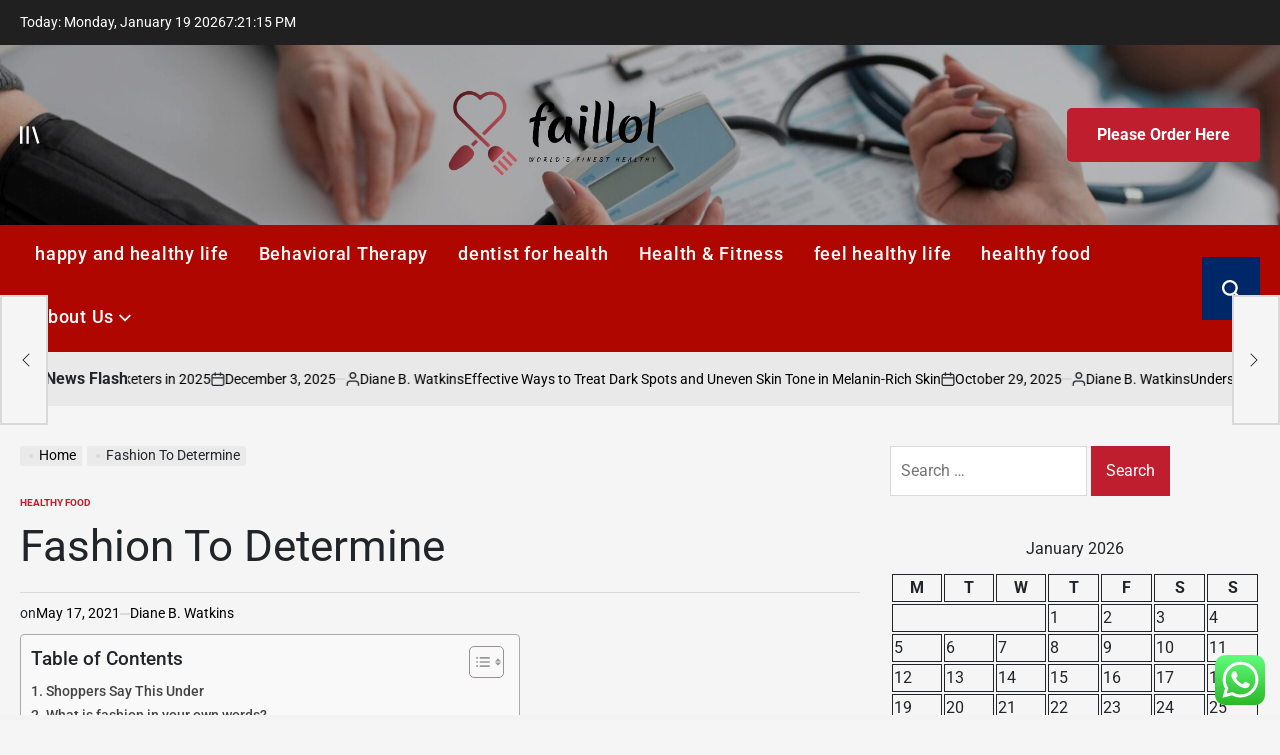

--- FILE ---
content_type: text/html; charset=UTF-8
request_url: https://faillol.com/fashion-to-determine.html
body_size: 121221
content:
    <!doctype html>
<html lang="en-US">
    <head>
        <meta charset="UTF-8">
        <meta name="viewport" content="width=device-width, initial-scale=1">
        <link rel="profile" href="https://gmpg.org/xfn/11">
        <title>Fashion To Determine &#8211; faillol</title>
<meta name='robots' content='max-image-preview:large' />
<link rel="alternate" type="application/rss+xml" title="faillol &raquo; Feed" href="https://faillol.com/feed" />
<link rel="alternate" type="application/rss+xml" title="faillol &raquo; Comments Feed" href="https://faillol.com/comments/feed" />
<link rel="alternate" title="oEmbed (JSON)" type="application/json+oembed" href="https://faillol.com/wp-json/oembed/1.0/embed?url=https%3A%2F%2Ffaillol.com%2Ffashion-to-determine.html" />
<link rel="alternate" title="oEmbed (XML)" type="text/xml+oembed" href="https://faillol.com/wp-json/oembed/1.0/embed?url=https%3A%2F%2Ffaillol.com%2Ffashion-to-determine.html&#038;format=xml" />
<style id='wp-img-auto-sizes-contain-inline-css'>
img:is([sizes=auto i],[sizes^="auto," i]){contain-intrinsic-size:3000px 1500px}
/*# sourceURL=wp-img-auto-sizes-contain-inline-css */
</style>

<link rel='stylesheet' id='ht_ctc_main_css-css' href='https://faillol.com/wp-content/plugins/click-to-chat-for-whatsapp/new/inc/assets/css/main.css?ver=4.36' media='all' />
<style id='wp-emoji-styles-inline-css'>

	img.wp-smiley, img.emoji {
		display: inline !important;
		border: none !important;
		box-shadow: none !important;
		height: 1em !important;
		width: 1em !important;
		margin: 0 0.07em !important;
		vertical-align: -0.1em !important;
		background: none !important;
		padding: 0 !important;
	}
/*# sourceURL=wp-emoji-styles-inline-css */
</style>
<link rel='stylesheet' id='wp-block-library-css' href='https://faillol.com/wp-includes/css/dist/block-library/style.min.css?ver=6.9' media='all' />
<style id='global-styles-inline-css'>
:root{--wp--preset--aspect-ratio--square: 1;--wp--preset--aspect-ratio--4-3: 4/3;--wp--preset--aspect-ratio--3-4: 3/4;--wp--preset--aspect-ratio--3-2: 3/2;--wp--preset--aspect-ratio--2-3: 2/3;--wp--preset--aspect-ratio--16-9: 16/9;--wp--preset--aspect-ratio--9-16: 9/16;--wp--preset--color--black: #000000;--wp--preset--color--cyan-bluish-gray: #abb8c3;--wp--preset--color--white: #ffffff;--wp--preset--color--pale-pink: #f78da7;--wp--preset--color--vivid-red: #cf2e2e;--wp--preset--color--luminous-vivid-orange: #ff6900;--wp--preset--color--luminous-vivid-amber: #fcb900;--wp--preset--color--light-green-cyan: #7bdcb5;--wp--preset--color--vivid-green-cyan: #00d084;--wp--preset--color--pale-cyan-blue: #8ed1fc;--wp--preset--color--vivid-cyan-blue: #0693e3;--wp--preset--color--vivid-purple: #9b51e0;--wp--preset--gradient--vivid-cyan-blue-to-vivid-purple: linear-gradient(135deg,rgb(6,147,227) 0%,rgb(155,81,224) 100%);--wp--preset--gradient--light-green-cyan-to-vivid-green-cyan: linear-gradient(135deg,rgb(122,220,180) 0%,rgb(0,208,130) 100%);--wp--preset--gradient--luminous-vivid-amber-to-luminous-vivid-orange: linear-gradient(135deg,rgb(252,185,0) 0%,rgb(255,105,0) 100%);--wp--preset--gradient--luminous-vivid-orange-to-vivid-red: linear-gradient(135deg,rgb(255,105,0) 0%,rgb(207,46,46) 100%);--wp--preset--gradient--very-light-gray-to-cyan-bluish-gray: linear-gradient(135deg,rgb(238,238,238) 0%,rgb(169,184,195) 100%);--wp--preset--gradient--cool-to-warm-spectrum: linear-gradient(135deg,rgb(74,234,220) 0%,rgb(151,120,209) 20%,rgb(207,42,186) 40%,rgb(238,44,130) 60%,rgb(251,105,98) 80%,rgb(254,248,76) 100%);--wp--preset--gradient--blush-light-purple: linear-gradient(135deg,rgb(255,206,236) 0%,rgb(152,150,240) 100%);--wp--preset--gradient--blush-bordeaux: linear-gradient(135deg,rgb(254,205,165) 0%,rgb(254,45,45) 50%,rgb(107,0,62) 100%);--wp--preset--gradient--luminous-dusk: linear-gradient(135deg,rgb(255,203,112) 0%,rgb(199,81,192) 50%,rgb(65,88,208) 100%);--wp--preset--gradient--pale-ocean: linear-gradient(135deg,rgb(255,245,203) 0%,rgb(182,227,212) 50%,rgb(51,167,181) 100%);--wp--preset--gradient--electric-grass: linear-gradient(135deg,rgb(202,248,128) 0%,rgb(113,206,126) 100%);--wp--preset--gradient--midnight: linear-gradient(135deg,rgb(2,3,129) 0%,rgb(40,116,252) 100%);--wp--preset--font-size--small: 13px;--wp--preset--font-size--medium: 20px;--wp--preset--font-size--large: 36px;--wp--preset--font-size--x-large: 42px;--wp--preset--spacing--20: 0.44rem;--wp--preset--spacing--30: 0.67rem;--wp--preset--spacing--40: 1rem;--wp--preset--spacing--50: 1.5rem;--wp--preset--spacing--60: 2.25rem;--wp--preset--spacing--70: 3.38rem;--wp--preset--spacing--80: 5.06rem;--wp--preset--shadow--natural: 6px 6px 9px rgba(0, 0, 0, 0.2);--wp--preset--shadow--deep: 12px 12px 50px rgba(0, 0, 0, 0.4);--wp--preset--shadow--sharp: 6px 6px 0px rgba(0, 0, 0, 0.2);--wp--preset--shadow--outlined: 6px 6px 0px -3px rgb(255, 255, 255), 6px 6px rgb(0, 0, 0);--wp--preset--shadow--crisp: 6px 6px 0px rgb(0, 0, 0);}:where(.is-layout-flex){gap: 0.5em;}:where(.is-layout-grid){gap: 0.5em;}body .is-layout-flex{display: flex;}.is-layout-flex{flex-wrap: wrap;align-items: center;}.is-layout-flex > :is(*, div){margin: 0;}body .is-layout-grid{display: grid;}.is-layout-grid > :is(*, div){margin: 0;}:where(.wp-block-columns.is-layout-flex){gap: 2em;}:where(.wp-block-columns.is-layout-grid){gap: 2em;}:where(.wp-block-post-template.is-layout-flex){gap: 1.25em;}:where(.wp-block-post-template.is-layout-grid){gap: 1.25em;}.has-black-color{color: var(--wp--preset--color--black) !important;}.has-cyan-bluish-gray-color{color: var(--wp--preset--color--cyan-bluish-gray) !important;}.has-white-color{color: var(--wp--preset--color--white) !important;}.has-pale-pink-color{color: var(--wp--preset--color--pale-pink) !important;}.has-vivid-red-color{color: var(--wp--preset--color--vivid-red) !important;}.has-luminous-vivid-orange-color{color: var(--wp--preset--color--luminous-vivid-orange) !important;}.has-luminous-vivid-amber-color{color: var(--wp--preset--color--luminous-vivid-amber) !important;}.has-light-green-cyan-color{color: var(--wp--preset--color--light-green-cyan) !important;}.has-vivid-green-cyan-color{color: var(--wp--preset--color--vivid-green-cyan) !important;}.has-pale-cyan-blue-color{color: var(--wp--preset--color--pale-cyan-blue) !important;}.has-vivid-cyan-blue-color{color: var(--wp--preset--color--vivid-cyan-blue) !important;}.has-vivid-purple-color{color: var(--wp--preset--color--vivid-purple) !important;}.has-black-background-color{background-color: var(--wp--preset--color--black) !important;}.has-cyan-bluish-gray-background-color{background-color: var(--wp--preset--color--cyan-bluish-gray) !important;}.has-white-background-color{background-color: var(--wp--preset--color--white) !important;}.has-pale-pink-background-color{background-color: var(--wp--preset--color--pale-pink) !important;}.has-vivid-red-background-color{background-color: var(--wp--preset--color--vivid-red) !important;}.has-luminous-vivid-orange-background-color{background-color: var(--wp--preset--color--luminous-vivid-orange) !important;}.has-luminous-vivid-amber-background-color{background-color: var(--wp--preset--color--luminous-vivid-amber) !important;}.has-light-green-cyan-background-color{background-color: var(--wp--preset--color--light-green-cyan) !important;}.has-vivid-green-cyan-background-color{background-color: var(--wp--preset--color--vivid-green-cyan) !important;}.has-pale-cyan-blue-background-color{background-color: var(--wp--preset--color--pale-cyan-blue) !important;}.has-vivid-cyan-blue-background-color{background-color: var(--wp--preset--color--vivid-cyan-blue) !important;}.has-vivid-purple-background-color{background-color: var(--wp--preset--color--vivid-purple) !important;}.has-black-border-color{border-color: var(--wp--preset--color--black) !important;}.has-cyan-bluish-gray-border-color{border-color: var(--wp--preset--color--cyan-bluish-gray) !important;}.has-white-border-color{border-color: var(--wp--preset--color--white) !important;}.has-pale-pink-border-color{border-color: var(--wp--preset--color--pale-pink) !important;}.has-vivid-red-border-color{border-color: var(--wp--preset--color--vivid-red) !important;}.has-luminous-vivid-orange-border-color{border-color: var(--wp--preset--color--luminous-vivid-orange) !important;}.has-luminous-vivid-amber-border-color{border-color: var(--wp--preset--color--luminous-vivid-amber) !important;}.has-light-green-cyan-border-color{border-color: var(--wp--preset--color--light-green-cyan) !important;}.has-vivid-green-cyan-border-color{border-color: var(--wp--preset--color--vivid-green-cyan) !important;}.has-pale-cyan-blue-border-color{border-color: var(--wp--preset--color--pale-cyan-blue) !important;}.has-vivid-cyan-blue-border-color{border-color: var(--wp--preset--color--vivid-cyan-blue) !important;}.has-vivid-purple-border-color{border-color: var(--wp--preset--color--vivid-purple) !important;}.has-vivid-cyan-blue-to-vivid-purple-gradient-background{background: var(--wp--preset--gradient--vivid-cyan-blue-to-vivid-purple) !important;}.has-light-green-cyan-to-vivid-green-cyan-gradient-background{background: var(--wp--preset--gradient--light-green-cyan-to-vivid-green-cyan) !important;}.has-luminous-vivid-amber-to-luminous-vivid-orange-gradient-background{background: var(--wp--preset--gradient--luminous-vivid-amber-to-luminous-vivid-orange) !important;}.has-luminous-vivid-orange-to-vivid-red-gradient-background{background: var(--wp--preset--gradient--luminous-vivid-orange-to-vivid-red) !important;}.has-very-light-gray-to-cyan-bluish-gray-gradient-background{background: var(--wp--preset--gradient--very-light-gray-to-cyan-bluish-gray) !important;}.has-cool-to-warm-spectrum-gradient-background{background: var(--wp--preset--gradient--cool-to-warm-spectrum) !important;}.has-blush-light-purple-gradient-background{background: var(--wp--preset--gradient--blush-light-purple) !important;}.has-blush-bordeaux-gradient-background{background: var(--wp--preset--gradient--blush-bordeaux) !important;}.has-luminous-dusk-gradient-background{background: var(--wp--preset--gradient--luminous-dusk) !important;}.has-pale-ocean-gradient-background{background: var(--wp--preset--gradient--pale-ocean) !important;}.has-electric-grass-gradient-background{background: var(--wp--preset--gradient--electric-grass) !important;}.has-midnight-gradient-background{background: var(--wp--preset--gradient--midnight) !important;}.has-small-font-size{font-size: var(--wp--preset--font-size--small) !important;}.has-medium-font-size{font-size: var(--wp--preset--font-size--medium) !important;}.has-large-font-size{font-size: var(--wp--preset--font-size--large) !important;}.has-x-large-font-size{font-size: var(--wp--preset--font-size--x-large) !important;}
/*# sourceURL=global-styles-inline-css */
</style>

<style id='classic-theme-styles-inline-css'>
/*! This file is auto-generated */
.wp-block-button__link{color:#fff;background-color:#32373c;border-radius:9999px;box-shadow:none;text-decoration:none;padding:calc(.667em + 2px) calc(1.333em + 2px);font-size:1.125em}.wp-block-file__button{background:#32373c;color:#fff;text-decoration:none}
/*# sourceURL=/wp-includes/css/classic-themes.min.css */
</style>
<link rel='stylesheet' id='contact-form-7-css' href='https://faillol.com/wp-content/plugins/contact-form-7/includes/css/styles.css?ver=6.1.4' media='all' />
<style id='contact-form-7-inline-css'>
.wpcf7 .wpcf7-recaptcha iframe {margin-bottom: 0;}.wpcf7 .wpcf7-recaptcha[data-align="center"] > div {margin: 0 auto;}.wpcf7 .wpcf7-recaptcha[data-align="right"] > div {margin: 0 0 0 auto;}
/*# sourceURL=contact-form-7-inline-css */
</style>
<link rel='stylesheet' id='ez-toc-css' href='https://faillol.com/wp-content/plugins/easy-table-of-contents/assets/css/screen.min.css?ver=2.0.80' media='all' />
<style id='ez-toc-inline-css'>
div#ez-toc-container .ez-toc-title {font-size: 120%;}div#ez-toc-container .ez-toc-title {font-weight: 500;}div#ez-toc-container ul li , div#ez-toc-container ul li a {font-size: 95%;}div#ez-toc-container ul li , div#ez-toc-container ul li a {font-weight: 500;}div#ez-toc-container nav ul ul li {font-size: 90%;}.ez-toc-box-title {font-weight: bold; margin-bottom: 10px; text-align: center; text-transform: uppercase; letter-spacing: 1px; color: #666; padding-bottom: 5px;position:absolute;top:-4%;left:5%;background-color: inherit;transition: top 0.3s ease;}.ez-toc-box-title.toc-closed {top:-25%;}
.ez-toc-container-direction {direction: ltr;}.ez-toc-counter ul{counter-reset: item ;}.ez-toc-counter nav ul li a::before {content: counters(item, '.', decimal) '. ';display: inline-block;counter-increment: item;flex-grow: 0;flex-shrink: 0;margin-right: .2em; float: left; }.ez-toc-widget-direction {direction: ltr;}.ez-toc-widget-container ul{counter-reset: item ;}.ez-toc-widget-container nav ul li a::before {content: counters(item, '.', decimal) '. ';display: inline-block;counter-increment: item;flex-grow: 0;flex-shrink: 0;margin-right: .2em; float: left; }
/*# sourceURL=ez-toc-inline-css */
</style>
<link rel='stylesheet' id='newspanda-load-google-fonts-css' href='https://faillol.com/wp-content/fonts/2d45ce3ca89a19f24395fed43f90125e.css?ver=1.0.8' media='all' />
<link rel='stylesheet' id='swiper-css' href='https://faillol.com/wp-content/themes/newspanda/assets/css/swiper-bundle.min.css?ver=6.9' media='all' />
<link rel='stylesheet' id='newspanda-style-css' href='https://faillol.com/wp-content/themes/newspanda/style.css?ver=1.0.8' media='all' />
<style id='newspanda-style-inline-css'>
        
                
/*# sourceURL=newspanda-style-inline-css */
</style>
<link rel='stylesheet' id='newspanda-preloader-css' href='https://faillol.com/wp-content/themes/newspanda/assets/css/preloader-style-5.css?ver=6.9' media='all' />
<script src="https://faillol.com/wp-includes/js/jquery/jquery.min.js?ver=3.7.1" id="jquery-core-js"></script>
<script src="https://faillol.com/wp-includes/js/jquery/jquery-migrate.min.js?ver=3.4.1" id="jquery-migrate-js"></script>
<link rel="https://api.w.org/" href="https://faillol.com/wp-json/" /><link rel="alternate" title="JSON" type="application/json" href="https://faillol.com/wp-json/wp/v2/posts/1846" /><link rel="EditURI" type="application/rsd+xml" title="RSD" href="https://faillol.com/xmlrpc.php?rsd" />
<meta name="generator" content="WordPress 6.9" />
<link rel="canonical" href="https://faillol.com/fashion-to-determine.html" />
<link rel='shortlink' href='https://faillol.com/?p=1846' />
<!-- HFCM by 99 Robots - Snippet # 1: google console -->
<meta name="google-site-verification" content="bQ3xvjtznxuTfe-AYC1vodS4M7h3h7muNPUyMwO3FP0" />
<!-- /end HFCM by 99 Robots -->
<!-- HFCM by 99 Robots - Snippet # 2: conconcord -->
<meta name="contconcord"  content="ZpX0D0DhkbwxY9Jcb48szW60fUDHY4XA" >
<!-- /end HFCM by 99 Robots -->
<!-- HFCM by 99 Robots - Snippet # 3: google console -->
<meta name="google-site-verification" content="3tNtWX3pwmftu7oDEE2gG78IKj8L-9mnoG3Cic7RwmE" />
<!-- /end HFCM by 99 Robots -->
<link rel="icon" href="https://faillol.com/wp-content/uploads/2025/09/cropped-cover-scaled-1-32x32.png" sizes="32x32" />
<link rel="icon" href="https://faillol.com/wp-content/uploads/2025/09/cropped-cover-scaled-1-192x192.png" sizes="192x192" />
<link rel="apple-touch-icon" href="https://faillol.com/wp-content/uploads/2025/09/cropped-cover-scaled-1-180x180.png" />
<meta name="msapplication-TileImage" content="https://faillol.com/wp-content/uploads/2025/09/cropped-cover-scaled-1-270x270.png" />
    <link rel="preload" as="image" href="https://liveyourbrand.in/wp-content/uploads/2025/03/3.-Top-Tools-That-All-Digital-Marketers-Should-Be-Using-in-2025-1.png"><link rel="preload" as="image" href="https://www.kosmoderma.com/wp-content/uploads/2025/08/closeup-asian-woman-with-dark-spots-freckles-problems-scaled.jpg"><link rel="preload" as="image" href="https://faillol.com/wp-content/uploads/2025/08/Health-Insurance-Genrics-05.png"><link rel="preload" as="image" href="https://lh7-rt.googleusercontent.com/docsz/AD_4nXd_dGxYEcAmidmITi8NgSbH47k3J3cF_m5fnZclVTzdsdvEj_xfNe7ETi8vkQ3t3Do5ONJxUga0jd5F0wrMhHUQaxYp8uQYYzFI7jEojQz0fIIg6HEn9PsLL_EpjESyyBHn5vXCQhIOccllBtqcVmA?key=KkaDoD1ymUy3Bmp9lE9CPA"><link rel="preload" as="image" href="https://liveyourbrand.in/wp-content/uploads/2025/03/3.-Top-Tools-That-All-Digital-Marketers-Should-Be-Using-in-2025-1.png"><link rel="preload" as="image" href="https://www.kosmoderma.com/wp-content/uploads/2025/08/closeup-asian-woman-with-dark-spots-freckles-problems-scaled.jpg"><link rel="preload" as="image" href="https://lh7-rt.googleusercontent.com/docsz/AD_4nXd_dGxYEcAmidmITi8NgSbH47k3J3cF_m5fnZclVTzdsdvEj_xfNe7ETi8vkQ3t3Do5ONJxUga0jd5F0wrMhHUQaxYp8uQYYzFI7jEojQz0fIIg6HEn9PsLL_EpjESyyBHn5vXCQhIOccllBtqcVmA?key=KkaDoD1ymUy3Bmp9lE9CPA"><link rel="preload" as="image" href="https://liveyourbrand.in/wp-content/uploads/2025/03/3.-Top-Tools-That-All-Digital-Marketers-Should-Be-Using-in-2025-1.png"><link rel="preload" as="image" href="https://www.kosmoderma.com/wp-content/uploads/2025/08/closeup-asian-woman-with-dark-spots-freckles-problems-scaled.jpg"><link rel="preload" as="image" href="https://faillol.com/wp-content/uploads/2025/08/Health-Insurance-Genrics-05.png"></head>










<body class="wp-singular post-template-default single single-post postid-1846 single-format-standard wp-custom-logo wp-embed-responsive wp-theme-newspanda has-sidebar right-sidebar has-sticky-sidebar">
<div id="page" class="site">
    <a class="skip-link screen-reader-text"
       href="#site-content">Skip to content</a>

    <div id="wpi-topbar" class="site-topbar">
        <div class="wrapper topbar-wrapper">
            <div class="topbar-components topbar-components-left">
                                    <div class="site-topbar-component topbar-component-date">

                        Today:
                        Monday, January 19 2026                    </div>
                                                    <div class="site-topbar-component topbar-component-clock">
                        <div class="wpi-display-clock"></div>
                    </div>
                            </div>
            <div class="topbar-components topbar-components-right">
                
                        </div>
        </div>
    </div>



<header id="masthead" class="site-header site-header-3 has-header-image data-bg"
        data-background="https://faillol.com/wp-content/uploads/2025/06/cropped-doctor-checking-medical-condition-patient-1-scaled-2.jpg"
     >
    <div class="site-header-responsive has-sticky-navigation hide-on-desktop">
    <div class="wrapper header-wrapper">
        <div class="header-components header-components-left">
            <button class="toggle nav-toggle" data-toggle-target=".menu-modal" data-toggle-body-class="showing-menu-modal" aria-expanded="false" data-set-focus=".close-nav-toggle">
                <span class="screen-reader-text">Menu</span>
                <span class="wpi-menu-icon">
                    <span></span>
                    <span></span>
                </span>
            </button><!-- .nav-toggle -->
        </div>
        <div class="header-components header-components-center">

            <div class="site-branding">
                                    <div class="site-logo">
                        <a href="https://faillol.com/" class="custom-logo-link" rel="home"><img width="833" height="354" src="https://faillol.com/wp-content/uploads/2025/09/cropped-default.png" class="custom-logo" alt="faillol" decoding="async" fetchpriority="high" srcset="https://faillol.com/wp-content/uploads/2025/09/cropped-default.png 833w, https://faillol.com/wp-content/uploads/2025/09/cropped-default-300x127.png 300w, https://faillol.com/wp-content/uploads/2025/09/cropped-default-768x326.png 768w" sizes="(max-width: 833px) 100vw, 833px" /></a>                    </div>
                                        <div class="screen-reader-text">
                        <a href="https://faillol.com/">faillol</a></div>
                                </div><!-- .site-branding -->
        </div>
        <div class="header-components header-components-right">
            <button class="toggle search-toggle" data-toggle-target=".search-modal" data-toggle-body-class="showing-search-modal" data-set-focus=".search-modal .search-field" aria-expanded="false">
                <span class="screen-reader-text">Search</span><svg class="svg-icon" aria-hidden="true" role="img" focusable="false" xmlns="http://www.w3.org/2000/svg" width="18" height="18" viewBox="0 0 18 18"><path fill="currentColor" d="M 7.117188 0.0351562 C 5.304688 0.226562 3.722656 0.960938 2.425781 2.203125 C 1.152344 3.421875 0.359375 4.964844 0.0820312 6.753906 C -0.00390625 7.304688 -0.00390625 8.445312 0.0820312 8.992188 C 0.625 12.5 3.265625 15.132812 6.785156 15.667969 C 7.335938 15.753906 8.414062 15.753906 8.964844 15.667969 C 10.148438 15.484375 11.261719 15.066406 12.179688 14.457031 C 12.375 14.328125 12.546875 14.214844 12.566406 14.207031 C 12.578125 14.199219 13.414062 15.007812 14.410156 16.003906 C 15.832031 17.421875 16.261719 17.832031 16.398438 17.898438 C 16.542969 17.964844 16.632812 17.984375 16.875 17.980469 C 17.128906 17.980469 17.203125 17.964844 17.355469 17.882812 C 17.597656 17.757812 17.777344 17.574219 17.890625 17.335938 C 17.964844 17.171875 17.984375 17.089844 17.984375 16.859375 C 17.980469 16.371094 18.011719 16.414062 15.988281 14.363281 L 14.207031 12.5625 L 14.460938 12.175781 C 15.074219 11.242188 15.484375 10.152344 15.667969 8.992188 C 15.753906 8.445312 15.753906 7.304688 15.667969 6.75 C 15.398438 4.976562 14.597656 3.421875 13.324219 2.203125 C 12.144531 1.070312 10.75 0.371094 9.125 0.101562 C 8.644531 0.0195312 7.574219 -0.015625 7.117188 0.0351562 Z M 8.941406 2.355469 C 10.972656 2.753906 12.625 4.226562 13.234375 6.1875 C 13.78125 7.953125 13.453125 9.824219 12.339844 11.285156 C 12.058594 11.65625 11.433594 12.25 11.054688 12.503906 C 9.355469 13.660156 7.1875 13.8125 5.367188 12.898438 C 2.886719 11.652344 1.691406 8.835938 2.515625 6.1875 C 3.132812 4.222656 4.796875 2.730469 6.808594 2.359375 C 7.332031 2.261719 7.398438 2.257812 8.015625 2.265625 C 8.382812 2.277344 8.683594 2.304688 8.941406 2.355469 Z M 8.941406 2.355469 " /></svg>            </button><!-- .search-toggle -->
        </div>
    </div>
</div>    <div class="site-header-desktop hide-on-tablet hide-on-mobile">
        <div class="header-branding-area">
            <div class="wrapper header-wrapper">
                <div class="header-components header-components-left">
                                            <div class="site-drawer-menu-icon" aria-label="Open menu" tabindex="0">
                            <span class="screen-reader-text">Offcanvas</span>
                            <svg class="svg-icon" aria-hidden="true" role="img" focusable="false" xmlns="http://www.w3.org/2000/svg" width="20" height="20" viewBox="0 0 25 22"><path fill="currentColor" d="M8 22V0h3v22zm13.423-.044L14.998.916l2.87-.877 6.424 21.041-2.87.876ZM0 22V0h3v22z" /></svg>                        </div>
                                    </div>
                <div class="header-components header-components-center">
                    
<div class="site-branding">
            <div class="site-logo">
            <a href="https://faillol.com/" class="custom-logo-link" rel="home"><img width="833" height="354" src="https://faillol.com/wp-content/uploads/2025/09/cropped-default.png" class="custom-logo" alt="faillol" decoding="async" srcset="https://faillol.com/wp-content/uploads/2025/09/cropped-default.png 833w, https://faillol.com/wp-content/uploads/2025/09/cropped-default-300x127.png 300w, https://faillol.com/wp-content/uploads/2025/09/cropped-default-768x326.png 768w" sizes="(max-width: 833px) 100vw, 833px" /></a>        </div>
                    <div class="screen-reader-text">
                <a href="https://faillol.com/">faillol</a>
            </div>
            
    </div><!-- .site-branding -->
                </div>
                <div class="header-components header-components-right">
                                    <a href="https://csreplygoyizseo@gmail.com" class="wpi-button wpi-button-small wpi-button-primary navbar-subscription">
                        Please Order Here                    </a>
                                </div>
            </div>
        </div>
        <div class="header-navigation-area">
            <div class="wrapper header-wrapper">
                <div class="header-components header-components-left">
                    <div class="header-navigation-wrapper">
                                                    <nav class="primary-menu-wrapper"
                                 aria-label="Horizontal">
                                <ul class="primary-menu reset-list-style">
                                    <li id="menu-item-5500" class="menu-item menu-item-type-taxonomy menu-item-object-category menu-item-5500"><a href="https://faillol.com/category/happy-and-healthy-life">happy and healthy life</a></li>
<li id="menu-item-5496" class="menu-item menu-item-type-taxonomy menu-item-object-category menu-item-5496"><a href="https://faillol.com/category/behavioral-therapy">Behavioral Therapy</a></li>
<li id="menu-item-5498" class="menu-item menu-item-type-taxonomy menu-item-object-category menu-item-5498"><a href="https://faillol.com/category/dentist-for-health">dentist for health</a></li>
<li id="menu-item-5501" class="menu-item menu-item-type-taxonomy menu-item-object-category menu-item-5501"><a href="https://faillol.com/category/health-fitness">Health &amp; Fitness</a></li>
<li id="menu-item-5499" class="menu-item menu-item-type-taxonomy menu-item-object-category menu-item-5499"><a href="https://faillol.com/category/feel-healthy-life">feel healthy life</a></li>
<li id="menu-item-5955" class="menu-item menu-item-type-taxonomy menu-item-object-category current-post-ancestor current-menu-parent current-post-parent menu-item-5955"><a href="https://faillol.com/category/healthy-food">healthy food</a></li>
<li id="menu-item-5491" class="menu-item menu-item-type-post_type menu-item-object-page menu-item-has-children menu-item-5491"><a href="https://faillol.com/about-us">About Us<span class="icon"><svg class="svg-icon" aria-hidden="true" role="img" focusable="false" xmlns="http://www.w3.org/2000/svg" width="20" height="12" viewBox="0 0 20 12"><polygon fill="currentColor" points="1319.899 365.778 1327.678 358 1329.799 360.121 1319.899 370.021 1310 360.121 1312.121 358" transform="translate(-1310 -358)" /></svg></span></a>
<ul class="sub-menu">
	<li id="menu-item-5492" class="menu-item menu-item-type-post_type menu-item-object-page menu-item-5492"><a href="https://faillol.com/advertise-here">Advertise Here</a></li>
	<li id="menu-item-5493" class="menu-item menu-item-type-post_type menu-item-object-page menu-item-5493"><a href="https://faillol.com/contact-us">Contact Us</a></li>
	<li id="menu-item-5494" class="menu-item menu-item-type-post_type menu-item-object-page menu-item-5494"><a href="https://faillol.com/privacy-policy">Privacy Policy</a></li>
	<li id="menu-item-5495" class="menu-item menu-item-type-post_type menu-item-object-page menu-item-5495"><a href="https://faillol.com/sitemap">Sitemap</a></li>
</ul>
</li>
                                </ul>
                            </nav><!-- .primary-menu-wrapper -->
                                                </div><!-- .header-navigation-wrapper -->
                </div>
                <div class="header-components header-components-right">
                        <button class="toggle search-toggle desktop-search-toggle" data-toggle-target=".search-modal" data-toggle-body-class="showing-search-modal" data-set-focus=".search-modal .search-field" aria-expanded="false">
                            <span class="screen-reader-text">Search</span><svg class="svg-icon" aria-hidden="true" role="img" focusable="false" xmlns="http://www.w3.org/2000/svg" width="18" height="18" viewBox="0 0 18 18"><path fill="currentColor" d="M 7.117188 0.0351562 C 5.304688 0.226562 3.722656 0.960938 2.425781 2.203125 C 1.152344 3.421875 0.359375 4.964844 0.0820312 6.753906 C -0.00390625 7.304688 -0.00390625 8.445312 0.0820312 8.992188 C 0.625 12.5 3.265625 15.132812 6.785156 15.667969 C 7.335938 15.753906 8.414062 15.753906 8.964844 15.667969 C 10.148438 15.484375 11.261719 15.066406 12.179688 14.457031 C 12.375 14.328125 12.546875 14.214844 12.566406 14.207031 C 12.578125 14.199219 13.414062 15.007812 14.410156 16.003906 C 15.832031 17.421875 16.261719 17.832031 16.398438 17.898438 C 16.542969 17.964844 16.632812 17.984375 16.875 17.980469 C 17.128906 17.980469 17.203125 17.964844 17.355469 17.882812 C 17.597656 17.757812 17.777344 17.574219 17.890625 17.335938 C 17.964844 17.171875 17.984375 17.089844 17.984375 16.859375 C 17.980469 16.371094 18.011719 16.414062 15.988281 14.363281 L 14.207031 12.5625 L 14.460938 12.175781 C 15.074219 11.242188 15.484375 10.152344 15.667969 8.992188 C 15.753906 8.445312 15.753906 7.304688 15.667969 6.75 C 15.398438 4.976562 14.597656 3.421875 13.324219 2.203125 C 12.144531 1.070312 10.75 0.371094 9.125 0.101562 C 8.644531 0.0195312 7.574219 -0.015625 7.117188 0.0351562 Z M 8.941406 2.355469 C 10.972656 2.753906 12.625 4.226562 13.234375 6.1875 C 13.78125 7.953125 13.453125 9.824219 12.339844 11.285156 C 12.058594 11.65625 11.433594 12.25 11.054688 12.503906 C 9.355469 13.660156 7.1875 13.8125 5.367188 12.898438 C 2.886719 11.652344 1.691406 8.835938 2.515625 6.1875 C 3.132812 4.222656 4.796875 2.730469 6.808594 2.359375 C 7.332031 2.261719 7.398438 2.257812 8.015625 2.265625 C 8.382812 2.277344 8.683594 2.304688 8.941406 2.355469 Z M 8.941406 2.355469 " /></svg>                        </button><!-- .search-toggle -->
                </div>
            </div>
        </div>
    </div>
</header><!-- #masthead -->
<div class="search-modal cover-modal" data-modal-target-string=".search-modal" role="dialog" aria-modal="true" aria-label="Search">
    <div class="search-modal-inner modal-inner">
        <div class="wrapper">
            <div class="search-modal-panel">
                <h2>What are You Looking For?</h2>
                <div class="search-modal-form">
                    <form role="search" aria-label="Search for:" method="get" class="search-form" action="https://faillol.com/">
				<label>
					<span class="screen-reader-text">Search for:</span>
					<input type="search" class="search-field" placeholder="Search &hellip;" value="" name="s" />
				</label>
				<input type="submit" class="search-submit" value="Search" />
			</form>                </div>

                            <div class="search-modal-articles">
                                    <h2>
                        Trending News                    </h2>
                                <div class="wpi-search-articles">
                                            <article id="search-articles-8932" class="wpi-post wpi-post-default post-8932 post type-post status-publish format-standard has-post-thumbnail hentry category-healthy-food">
                                                            <div class="entry-image entry-image-medium image-hover-effect hover-effect-shine">
                                    <a class="post-thumbnail" href="https://faillol.com/4-best-design-tools-for-marketers-in-2025.html"
                                       aria-hidden="true" tabindex="-1">
                                        <img post-id="8932" fifu-featured="1" width="300" height="300" src="https://liveyourbrand.in/wp-content/uploads/2025/03/3.-Top-Tools-That-All-Digital-Marketers-Should-Be-Using-in-2025-1.png" class="attachment-medium size-medium wp-post-image" alt="4 Best Design Tools for Marketers in 2025" title="4 Best Design Tools for Marketers in 2025" title="4 Best Design Tools for Marketers in 2025" decoding="async" />                                    </a>
                                </div>
                                                        <div class="entry-details">
                                                                <h3 class="entry-title entry-title-xsmall">
                                    <a href="https://faillol.com/4-best-design-tools-for-marketers-in-2025.html">4 Best Design Tools for Marketers in 2025</a>
                                </h3>
                                <div class="entry-meta-wrapper">
                                            <div class="entry-meta entry-date posted-on">
                            <span class="screen-reader-text">on</span>
            <svg class="svg-icon" aria-hidden="true" role="img" focusable="false" xmlns="http://www.w3.org/2000/svg" width="18" height="19" viewBox="0 0 18 19"><path fill="currentColor" d="M4.60069444,4.09375 L3.25,4.09375 C2.47334957,4.09375 1.84375,4.72334957 1.84375,5.5 L1.84375,7.26736111 L16.15625,7.26736111 L16.15625,5.5 C16.15625,4.72334957 15.5266504,4.09375 14.75,4.09375 L13.3993056,4.09375 L13.3993056,4.55555556 C13.3993056,5.02154581 13.0215458,5.39930556 12.5555556,5.39930556 C12.0895653,5.39930556 11.7118056,5.02154581 11.7118056,4.55555556 L11.7118056,4.09375 L6.28819444,4.09375 L6.28819444,4.55555556 C6.28819444,5.02154581 5.9104347,5.39930556 5.44444444,5.39930556 C4.97845419,5.39930556 4.60069444,5.02154581 4.60069444,4.55555556 L4.60069444,4.09375 Z M6.28819444,2.40625 L11.7118056,2.40625 L11.7118056,1 C11.7118056,0.534009742 12.0895653,0.15625 12.5555556,0.15625 C13.0215458,0.15625 13.3993056,0.534009742 13.3993056,1 L13.3993056,2.40625 L14.75,2.40625 C16.4586309,2.40625 17.84375,3.79136906 17.84375,5.5 L17.84375,15.875 C17.84375,17.5836309 16.4586309,18.96875 14.75,18.96875 L3.25,18.96875 C1.54136906,18.96875 0.15625,17.5836309 0.15625,15.875 L0.15625,5.5 C0.15625,3.79136906 1.54136906,2.40625 3.25,2.40625 L4.60069444,2.40625 L4.60069444,1 C4.60069444,0.534009742 4.97845419,0.15625 5.44444444,0.15625 C5.9104347,0.15625 6.28819444,0.534009742 6.28819444,1 L6.28819444,2.40625 Z M1.84375,8.95486111 L1.84375,15.875 C1.84375,16.6516504 2.47334957,17.28125 3.25,17.28125 L14.75,17.28125 C15.5266504,17.28125 16.15625,16.6516504 16.15625,15.875 L16.15625,8.95486111 L1.84375,8.95486111 Z" /></svg><a href="https://faillol.com/4-best-design-tools-for-marketers-in-2025.html" rel="bookmark"><time class="entry-date published" datetime="2025-12-03T05:40:59+00:00">December 3, 2025</time><time class="updated" datetime="2025-12-03T05:41:01+00:00">December 3, 2025</time></a>        </div>
                                                                                    <div class="entry-meta-separator"></div>
                                                                                <div class="entry-meta entry-author posted-by">
                            <span class="screen-reader-text">Posted by</span>
            <svg class="svg-icon" aria-hidden="true" role="img" focusable="false" xmlns="http://www.w3.org/2000/svg" width="18" height="20" viewBox="0 0 18 20"><path fill="currentColor" d="M18,19 C18,19.5522847 17.5522847,20 17,20 C16.4477153,20 16,19.5522847 16,19 L16,17 C16,15.3431458 14.6568542,14 13,14 L5,14 C3.34314575,14 2,15.3431458 2,17 L2,19 C2,19.5522847 1.55228475,20 1,20 C0.44771525,20 0,19.5522847 0,19 L0,17 C0,14.2385763 2.23857625,12 5,12 L13,12 C15.7614237,12 18,14.2385763 18,17 L18,19 Z M9,10 C6.23857625,10 4,7.76142375 4,5 C4,2.23857625 6.23857625,0 9,0 C11.7614237,0 14,2.23857625 14,5 C14,7.76142375 11.7614237,10 9,10 Z M9,8 C10.6568542,8 12,6.65685425 12,5 C12,3.34314575 10.6568542,2 9,2 C7.34314575,2 6,3.34314575 6,5 C6,6.65685425 7.34314575,8 9,8 Z" /></svg><a href="https://faillol.com/author/diane-b-watkins" class="text-decoration-reset">Diane B. Watkins</a>        </div>
                                        </div>
                            </div>
                        </article>
                                            <article id="search-articles-8925" class="wpi-post wpi-post-default post-8925 post type-post status-publish format-standard has-post-thumbnail hentry category-healthy-food">
                                                            <div class="entry-image entry-image-medium image-hover-effect hover-effect-shine">
                                    <a class="post-thumbnail" href="https://faillol.com/effective-ways-to-treat-dark-spots-and-uneven-skin-tone-in-melanin-rich-skin.html"
                                       aria-hidden="true" tabindex="-1">
                                        <img post-id="8925" fifu-featured="1" width="300" height="300" src="https://www.kosmoderma.com/wp-content/uploads/2025/08/closeup-asian-woman-with-dark-spots-freckles-problems-scaled.jpg" class="attachment-medium size-medium wp-post-image" alt="Effective Ways to Treat Dark Spots and Uneven Skin Tone in Melanin-Rich Skin" title="Effective Ways to Treat Dark Spots and Uneven Skin Tone in Melanin-Rich Skin" title="Effective Ways to Treat Dark Spots and Uneven Skin Tone in Melanin-Rich Skin" decoding="async" />                                    </a>
                                </div>
                                                        <div class="entry-details">
                                                                <h3 class="entry-title entry-title-xsmall">
                                    <a href="https://faillol.com/effective-ways-to-treat-dark-spots-and-uneven-skin-tone-in-melanin-rich-skin.html">Effective Ways to Treat Dark Spots and Uneven Skin Tone in Melanin-Rich Skin</a>
                                </h3>
                                <div class="entry-meta-wrapper">
                                            <div class="entry-meta entry-date posted-on">
                            <span class="screen-reader-text">on</span>
            <svg class="svg-icon" aria-hidden="true" role="img" focusable="false" xmlns="http://www.w3.org/2000/svg" width="18" height="19" viewBox="0 0 18 19"><path fill="currentColor" d="M4.60069444,4.09375 L3.25,4.09375 C2.47334957,4.09375 1.84375,4.72334957 1.84375,5.5 L1.84375,7.26736111 L16.15625,7.26736111 L16.15625,5.5 C16.15625,4.72334957 15.5266504,4.09375 14.75,4.09375 L13.3993056,4.09375 L13.3993056,4.55555556 C13.3993056,5.02154581 13.0215458,5.39930556 12.5555556,5.39930556 C12.0895653,5.39930556 11.7118056,5.02154581 11.7118056,4.55555556 L11.7118056,4.09375 L6.28819444,4.09375 L6.28819444,4.55555556 C6.28819444,5.02154581 5.9104347,5.39930556 5.44444444,5.39930556 C4.97845419,5.39930556 4.60069444,5.02154581 4.60069444,4.55555556 L4.60069444,4.09375 Z M6.28819444,2.40625 L11.7118056,2.40625 L11.7118056,1 C11.7118056,0.534009742 12.0895653,0.15625 12.5555556,0.15625 C13.0215458,0.15625 13.3993056,0.534009742 13.3993056,1 L13.3993056,2.40625 L14.75,2.40625 C16.4586309,2.40625 17.84375,3.79136906 17.84375,5.5 L17.84375,15.875 C17.84375,17.5836309 16.4586309,18.96875 14.75,18.96875 L3.25,18.96875 C1.54136906,18.96875 0.15625,17.5836309 0.15625,15.875 L0.15625,5.5 C0.15625,3.79136906 1.54136906,2.40625 3.25,2.40625 L4.60069444,2.40625 L4.60069444,1 C4.60069444,0.534009742 4.97845419,0.15625 5.44444444,0.15625 C5.9104347,0.15625 6.28819444,0.534009742 6.28819444,1 L6.28819444,2.40625 Z M1.84375,8.95486111 L1.84375,15.875 C1.84375,16.6516504 2.47334957,17.28125 3.25,17.28125 L14.75,17.28125 C15.5266504,17.28125 16.15625,16.6516504 16.15625,15.875 L16.15625,8.95486111 L1.84375,8.95486111 Z" /></svg><a href="https://faillol.com/effective-ways-to-treat-dark-spots-and-uneven-skin-tone-in-melanin-rich-skin.html" rel="bookmark"><time class="entry-date published" datetime="2025-10-29T08:25:19+00:00">October 29, 2025</time><time class="updated" datetime="2025-10-29T08:29:35+00:00">October 29, 2025</time></a>        </div>
                                                                                    <div class="entry-meta-separator"></div>
                                                                                <div class="entry-meta entry-author posted-by">
                            <span class="screen-reader-text">Posted by</span>
            <svg class="svg-icon" aria-hidden="true" role="img" focusable="false" xmlns="http://www.w3.org/2000/svg" width="18" height="20" viewBox="0 0 18 20"><path fill="currentColor" d="M18,19 C18,19.5522847 17.5522847,20 17,20 C16.4477153,20 16,19.5522847 16,19 L16,17 C16,15.3431458 14.6568542,14 13,14 L5,14 C3.34314575,14 2,15.3431458 2,17 L2,19 C2,19.5522847 1.55228475,20 1,20 C0.44771525,20 0,19.5522847 0,19 L0,17 C0,14.2385763 2.23857625,12 5,12 L13,12 C15.7614237,12 18,14.2385763 18,17 L18,19 Z M9,10 C6.23857625,10 4,7.76142375 4,5 C4,2.23857625 6.23857625,0 9,0 C11.7614237,0 14,2.23857625 14,5 C14,7.76142375 11.7614237,10 9,10 Z M9,8 C10.6568542,8 12,6.65685425 12,5 C12,3.34314575 10.6568542,2 9,2 C7.34314575,2 6,3.34314575 6,5 C6,6.65685425 7.34314575,8 9,8 Z" /></svg><a href="https://faillol.com/author/diane-b-watkins" class="text-decoration-reset">Diane B. Watkins</a>        </div>
                                        </div>
                            </div>
                        </article>
                                            <article id="search-articles-8905" class="wpi-post wpi-post-default post-8905 post type-post status-publish format-standard has-post-thumbnail hentry category-happy-and-healthy-life">
                                                            <div class="entry-image entry-image-medium image-hover-effect hover-effect-shine">
                                    <a class="post-thumbnail" href="https://faillol.com/understanding-critical-illness-insurance-why-its-essential-for-financial-protection.html"
                                       aria-hidden="true" tabindex="-1">
                                        <img post-id="8905" fifu-featured="1" width="300" height="300" src="https://faillol.com/wp-content/uploads/2025/08/Health-Insurance-Genrics-05.png" class="attachment-medium size-medium wp-post-image" alt="Understanding Critical Illness Insurance: Why It’s Essential for Financial Protection" title="Understanding Critical Illness Insurance: Why It’s Essential for Financial Protection" title="Understanding Critical Illness Insurance: Why It’s Essential for Financial Protection" decoding="async" />                                    </a>
                                </div>
                                                        <div class="entry-details">
                                                                <h3 class="entry-title entry-title-xsmall">
                                    <a href="https://faillol.com/understanding-critical-illness-insurance-why-its-essential-for-financial-protection.html">Understanding Critical Illness Insurance: Why It’s Essential for Financial Protection</a>
                                </h3>
                                <div class="entry-meta-wrapper">
                                            <div class="entry-meta entry-date posted-on">
                            <span class="screen-reader-text">on</span>
            <svg class="svg-icon" aria-hidden="true" role="img" focusable="false" xmlns="http://www.w3.org/2000/svg" width="18" height="19" viewBox="0 0 18 19"><path fill="currentColor" d="M4.60069444,4.09375 L3.25,4.09375 C2.47334957,4.09375 1.84375,4.72334957 1.84375,5.5 L1.84375,7.26736111 L16.15625,7.26736111 L16.15625,5.5 C16.15625,4.72334957 15.5266504,4.09375 14.75,4.09375 L13.3993056,4.09375 L13.3993056,4.55555556 C13.3993056,5.02154581 13.0215458,5.39930556 12.5555556,5.39930556 C12.0895653,5.39930556 11.7118056,5.02154581 11.7118056,4.55555556 L11.7118056,4.09375 L6.28819444,4.09375 L6.28819444,4.55555556 C6.28819444,5.02154581 5.9104347,5.39930556 5.44444444,5.39930556 C4.97845419,5.39930556 4.60069444,5.02154581 4.60069444,4.55555556 L4.60069444,4.09375 Z M6.28819444,2.40625 L11.7118056,2.40625 L11.7118056,1 C11.7118056,0.534009742 12.0895653,0.15625 12.5555556,0.15625 C13.0215458,0.15625 13.3993056,0.534009742 13.3993056,1 L13.3993056,2.40625 L14.75,2.40625 C16.4586309,2.40625 17.84375,3.79136906 17.84375,5.5 L17.84375,15.875 C17.84375,17.5836309 16.4586309,18.96875 14.75,18.96875 L3.25,18.96875 C1.54136906,18.96875 0.15625,17.5836309 0.15625,15.875 L0.15625,5.5 C0.15625,3.79136906 1.54136906,2.40625 3.25,2.40625 L4.60069444,2.40625 L4.60069444,1 C4.60069444,0.534009742 4.97845419,0.15625 5.44444444,0.15625 C5.9104347,0.15625 6.28819444,0.534009742 6.28819444,1 L6.28819444,2.40625 Z M1.84375,8.95486111 L1.84375,15.875 C1.84375,16.6516504 2.47334957,17.28125 3.25,17.28125 L14.75,17.28125 C15.5266504,17.28125 16.15625,16.6516504 16.15625,15.875 L16.15625,8.95486111 L1.84375,8.95486111 Z" /></svg><a href="https://faillol.com/understanding-critical-illness-insurance-why-its-essential-for-financial-protection.html" rel="bookmark"><time class="entry-date published" datetime="2025-08-25T06:11:14+00:00">August 25, 2025</time><time class="updated" datetime="2025-08-25T06:11:29+00:00">August 25, 2025</time></a>        </div>
                                                                                    <div class="entry-meta-separator"></div>
                                                                                <div class="entry-meta entry-author posted-by">
                            <span class="screen-reader-text">Posted by</span>
            <svg class="svg-icon" aria-hidden="true" role="img" focusable="false" xmlns="http://www.w3.org/2000/svg" width="18" height="20" viewBox="0 0 18 20"><path fill="currentColor" d="M18,19 C18,19.5522847 17.5522847,20 17,20 C16.4477153,20 16,19.5522847 16,19 L16,17 C16,15.3431458 14.6568542,14 13,14 L5,14 C3.34314575,14 2,15.3431458 2,17 L2,19 C2,19.5522847 1.55228475,20 1,20 C0.44771525,20 0,19.5522847 0,19 L0,17 C0,14.2385763 2.23857625,12 5,12 L13,12 C15.7614237,12 18,14.2385763 18,17 L18,19 Z M9,10 C6.23857625,10 4,7.76142375 4,5 C4,2.23857625 6.23857625,0 9,0 C11.7614237,0 14,2.23857625 14,5 C14,7.76142375 11.7614237,10 9,10 Z M9,8 C10.6568542,8 12,6.65685425 12,5 C12,3.34314575 10.6568542,2 9,2 C7.34314575,2 6,3.34314575 6,5 C6,6.65685425 7.34314575,8 9,8 Z" /></svg><a href="https://faillol.com/author/diane-b-watkins" class="text-decoration-reset">Diane B. Watkins</a>        </div>
                                        </div>
                            </div>
                        </article>
                                            <article id="search-articles-8902" class="wpi-post wpi-post-default post-8902 post type-post status-publish format-standard has-post-thumbnail hentry category-healthy-food">
                                                            <div class="entry-image entry-image-medium image-hover-effect hover-effect-shine">
                                    <a class="post-thumbnail" href="https://faillol.com/maximizing-the-value-of-your-solar-generator-in-canada-introducing-jackery-solar-generator-1000-v2.html"
                                       aria-hidden="true" tabindex="-1">
                                        <img post-id="8902" fifu-featured="1" width="300" height="300" src="https://lh7-rt.googleusercontent.com/docsz/AD_4nXd_dGxYEcAmidmITi8NgSbH47k3J3cF_m5fnZclVTzdsdvEj_xfNe7ETi8vkQ3t3Do5ONJxUga0jd5F0wrMhHUQaxYp8uQYYzFI7jEojQz0fIIg6HEn9PsLL_EpjESyyBHn5vXCQhIOccllBtqcVmA?key=KkaDoD1ymUy3Bmp9lE9CPA" class="attachment-medium size-medium wp-post-image" alt="Maximizing the Value of Your Solar Generator in Canada: Introducing Jackery Solar Generator 1000 v2" title="Maximizing the Value of Your Solar Generator in Canada: Introducing Jackery Solar Generator 1000 v2" title="Maximizing the Value of Your Solar Generator in Canada: Introducing Jackery Solar Generator 1000 v2" decoding="async" />                                    </a>
                                </div>
                                                        <div class="entry-details">
                                                                <h3 class="entry-title entry-title-xsmall">
                                    <a href="https://faillol.com/maximizing-the-value-of-your-solar-generator-in-canada-introducing-jackery-solar-generator-1000-v2.html">Maximizing the Value of Your Solar Generator in Canada: Introducing Jackery Solar Generator 1000 v2</a>
                                </h3>
                                <div class="entry-meta-wrapper">
                                            <div class="entry-meta entry-date posted-on">
                            <span class="screen-reader-text">on</span>
            <svg class="svg-icon" aria-hidden="true" role="img" focusable="false" xmlns="http://www.w3.org/2000/svg" width="18" height="19" viewBox="0 0 18 19"><path fill="currentColor" d="M4.60069444,4.09375 L3.25,4.09375 C2.47334957,4.09375 1.84375,4.72334957 1.84375,5.5 L1.84375,7.26736111 L16.15625,7.26736111 L16.15625,5.5 C16.15625,4.72334957 15.5266504,4.09375 14.75,4.09375 L13.3993056,4.09375 L13.3993056,4.55555556 C13.3993056,5.02154581 13.0215458,5.39930556 12.5555556,5.39930556 C12.0895653,5.39930556 11.7118056,5.02154581 11.7118056,4.55555556 L11.7118056,4.09375 L6.28819444,4.09375 L6.28819444,4.55555556 C6.28819444,5.02154581 5.9104347,5.39930556 5.44444444,5.39930556 C4.97845419,5.39930556 4.60069444,5.02154581 4.60069444,4.55555556 L4.60069444,4.09375 Z M6.28819444,2.40625 L11.7118056,2.40625 L11.7118056,1 C11.7118056,0.534009742 12.0895653,0.15625 12.5555556,0.15625 C13.0215458,0.15625 13.3993056,0.534009742 13.3993056,1 L13.3993056,2.40625 L14.75,2.40625 C16.4586309,2.40625 17.84375,3.79136906 17.84375,5.5 L17.84375,15.875 C17.84375,17.5836309 16.4586309,18.96875 14.75,18.96875 L3.25,18.96875 C1.54136906,18.96875 0.15625,17.5836309 0.15625,15.875 L0.15625,5.5 C0.15625,3.79136906 1.54136906,2.40625 3.25,2.40625 L4.60069444,2.40625 L4.60069444,1 C4.60069444,0.534009742 4.97845419,0.15625 5.44444444,0.15625 C5.9104347,0.15625 6.28819444,0.534009742 6.28819444,1 L6.28819444,2.40625 Z M1.84375,8.95486111 L1.84375,15.875 C1.84375,16.6516504 2.47334957,17.28125 3.25,17.28125 L14.75,17.28125 C15.5266504,17.28125 16.15625,16.6516504 16.15625,15.875 L16.15625,8.95486111 L1.84375,8.95486111 Z" /></svg><a href="https://faillol.com/maximizing-the-value-of-your-solar-generator-in-canada-introducing-jackery-solar-generator-1000-v2.html" rel="bookmark"><time class="entry-date published" datetime="2025-08-21T06:09:14+00:00">August 21, 2025</time><time class="updated" datetime="2025-08-21T06:09:16+00:00">August 21, 2025</time></a>        </div>
                                                                                    <div class="entry-meta-separator"></div>
                                                                                <div class="entry-meta entry-author posted-by">
                            <span class="screen-reader-text">Posted by</span>
            <svg class="svg-icon" aria-hidden="true" role="img" focusable="false" xmlns="http://www.w3.org/2000/svg" width="18" height="20" viewBox="0 0 18 20"><path fill="currentColor" d="M18,19 C18,19.5522847 17.5522847,20 17,20 C16.4477153,20 16,19.5522847 16,19 L16,17 C16,15.3431458 14.6568542,14 13,14 L5,14 C3.34314575,14 2,15.3431458 2,17 L2,19 C2,19.5522847 1.55228475,20 1,20 C0.44771525,20 0,19.5522847 0,19 L0,17 C0,14.2385763 2.23857625,12 5,12 L13,12 C15.7614237,12 18,14.2385763 18,17 L18,19 Z M9,10 C6.23857625,10 4,7.76142375 4,5 C4,2.23857625 6.23857625,0 9,0 C11.7614237,0 14,2.23857625 14,5 C14,7.76142375 11.7614237,10 9,10 Z M9,8 C10.6568542,8 12,6.65685425 12,5 C12,3.34314575 10.6568542,2 9,2 C7.34314575,2 6,3.34314575 6,5 C6,6.65685425 7.34314575,8 9,8 Z" /></svg><a href="https://faillol.com/author/diane-b-watkins" class="text-decoration-reset">Diane B. Watkins</a>        </div>
                                        </div>
                            </div>
                        </article>
                                    </div>
            </div>
    
                <button class="toggle search-untoggle close-search-toggle" data-toggle-target=".search-modal" data-toggle-body-class="showing-search-modal" data-set-focus=".search-modal .search-field">
                    <span class="screen-reader-text">
                        Close search                    </span>
                    <svg class="svg-icon" aria-hidden="true" role="img" focusable="false" xmlns="http://www.w3.org/2000/svg" width="16" height="16" viewBox="0 0 16 16"><polygon fill="currentColor" points="6.852 7.649 .399 1.195 1.445 .149 7.899 6.602 14.352 .149 15.399 1.195 8.945 7.649 15.399 14.102 14.352 15.149 7.899 8.695 1.445 15.149 .399 14.102" /></svg>                </button><!-- .search-toggle -->
            </div>
        </div>
    </div><!-- .search-modal-inner -->
</div><!-- .menu-modal -->

<div class="menu-modal cover-modal" data-modal-target-string=".menu-modal">

    <div class="menu-modal-inner modal-inner">

        <div class="menu-wrapper">

            <div class="menu-top">

                <button class="toggle close-nav-toggle" data-toggle-target=".menu-modal"
                        data-toggle-body-class="showing-menu-modal" data-set-focus=".menu-modal">
                    <svg class="svg-icon" aria-hidden="true" role="img" focusable="false" xmlns="http://www.w3.org/2000/svg" width="16" height="16" viewBox="0 0 16 16"><polygon fill="currentColor" points="6.852 7.649 .399 1.195 1.445 .149 7.899 6.602 14.352 .149 15.399 1.195 8.945 7.649 15.399 14.102 14.352 15.149 7.899 8.695 1.445 15.149 .399 14.102" /></svg>                </button><!-- .nav-toggle -->


                <nav class="mobile-menu" aria-label="Mobile">

                    <ul class="modal-menu reset-list-style">

                        <li class="menu-item menu-item-type-taxonomy menu-item-object-category menu-item-5500"><div class="ancestor-wrapper"><a href="https://faillol.com/category/happy-and-healthy-life">happy and healthy life</a></div><!-- .ancestor-wrapper --></li>
<li class="menu-item menu-item-type-taxonomy menu-item-object-category menu-item-5496"><div class="ancestor-wrapper"><a href="https://faillol.com/category/behavioral-therapy">Behavioral Therapy</a></div><!-- .ancestor-wrapper --></li>
<li class="menu-item menu-item-type-taxonomy menu-item-object-category menu-item-5498"><div class="ancestor-wrapper"><a href="https://faillol.com/category/dentist-for-health">dentist for health</a></div><!-- .ancestor-wrapper --></li>
<li class="menu-item menu-item-type-taxonomy menu-item-object-category menu-item-5501"><div class="ancestor-wrapper"><a href="https://faillol.com/category/health-fitness">Health &amp; Fitness</a></div><!-- .ancestor-wrapper --></li>
<li class="menu-item menu-item-type-taxonomy menu-item-object-category menu-item-5499"><div class="ancestor-wrapper"><a href="https://faillol.com/category/feel-healthy-life">feel healthy life</a></div><!-- .ancestor-wrapper --></li>
<li class="menu-item menu-item-type-taxonomy menu-item-object-category current-post-ancestor current-menu-parent current-post-parent menu-item-5955"><div class="ancestor-wrapper"><a href="https://faillol.com/category/healthy-food">healthy food</a></div><!-- .ancestor-wrapper --></li>
<li class="menu-item menu-item-type-post_type menu-item-object-page menu-item-has-children menu-item-5491"><div class="ancestor-wrapper"><a href="https://faillol.com/about-us">About Us</a><button class="toggle sub-menu-toggle" data-toggle-target=".menu-modal .menu-item-5491 > .sub-menu" data-toggle-type="slidetoggle" data-toggle-duration="250" aria-expanded="false"><span class="screen-reader-text">Show sub menu</span><svg class="svg-icon" aria-hidden="true" role="img" focusable="false" xmlns="http://www.w3.org/2000/svg" width="20" height="12" viewBox="0 0 20 12"><polygon fill="currentColor" points="1319.899 365.778 1327.678 358 1329.799 360.121 1319.899 370.021 1310 360.121 1312.121 358" transform="translate(-1310 -358)" /></svg></button></div><!-- .ancestor-wrapper -->
<ul class="sub-menu">
	<li class="menu-item menu-item-type-post_type menu-item-object-page menu-item-5492"><div class="ancestor-wrapper"><a href="https://faillol.com/advertise-here">Advertise Here</a></div><!-- .ancestor-wrapper --></li>
	<li class="menu-item menu-item-type-post_type menu-item-object-page menu-item-5493"><div class="ancestor-wrapper"><a href="https://faillol.com/contact-us">Contact Us</a></div><!-- .ancestor-wrapper --></li>
	<li class="menu-item menu-item-type-post_type menu-item-object-page menu-item-5494"><div class="ancestor-wrapper"><a href="https://faillol.com/privacy-policy">Privacy Policy</a></div><!-- .ancestor-wrapper --></li>
	<li class="menu-item menu-item-type-post_type menu-item-object-page menu-item-5495"><div class="ancestor-wrapper"><a href="https://faillol.com/sitemap">Sitemap</a></div><!-- .ancestor-wrapper --></li>
</ul>
</li>

                    </ul>

                </nav>
            </div><!-- .menu-top -->

            <div class="menu-bottom">
                
            </div><!-- .menu-bottom -->

                        <div class="menu-copyright">
                        <div class="copyright-info">
            faillol.com/            Theme NewsPanda designed by <a href="https://wpinterface.com/themes/newspanda">WPInterface</a>.        </div>
                </div>
                    </div><!-- .menu-wrapper -->

    </div><!-- .menu-modal-inner -->

</div><!-- .menu-modal -->
        <div class="wpi-header-ticker">
            <div class="wrapper">
                <div class="wpi-ticker-panel">
                                            <div class="wpi-ticker-title">
                            <span class="ticker-loader"></span>
                            News Flash                        </div>
                                        <div class="wpi-ticker-content">
                        <div class="wpi-ticker-init swiper" data-news-ticker-speed="12000">
                            <div class="swiper-wrapper wpi-ticker-init-wrapper">
                                                                    <div class="swiper-slide wpi-ticker-init-item">
                                        <article
                                                id="ticker-post-8932" class="wpi-post wpi-post-ticker post-8932 post type-post status-publish format-standard has-post-thumbnail hentry category-healthy-food">
                                            <div class="entry-details">
                                                                                                <h3 class="entry-title entry-title-xsmall">
                                                    <a href="https://faillol.com/4-best-design-tools-for-marketers-in-2025.html">4 Best Design Tools for Marketers in 2025</a>
                                                </h3>
                                                <div class="entry-meta-wrapper hide-on-tablet hide-on-mobile">
                                                            <div class="entry-meta entry-date posted-on">
                            <span class="screen-reader-text">on</span>
            <svg class="svg-icon" aria-hidden="true" role="img" focusable="false" xmlns="http://www.w3.org/2000/svg" width="18" height="19" viewBox="0 0 18 19"><path fill="currentColor" d="M4.60069444,4.09375 L3.25,4.09375 C2.47334957,4.09375 1.84375,4.72334957 1.84375,5.5 L1.84375,7.26736111 L16.15625,7.26736111 L16.15625,5.5 C16.15625,4.72334957 15.5266504,4.09375 14.75,4.09375 L13.3993056,4.09375 L13.3993056,4.55555556 C13.3993056,5.02154581 13.0215458,5.39930556 12.5555556,5.39930556 C12.0895653,5.39930556 11.7118056,5.02154581 11.7118056,4.55555556 L11.7118056,4.09375 L6.28819444,4.09375 L6.28819444,4.55555556 C6.28819444,5.02154581 5.9104347,5.39930556 5.44444444,5.39930556 C4.97845419,5.39930556 4.60069444,5.02154581 4.60069444,4.55555556 L4.60069444,4.09375 Z M6.28819444,2.40625 L11.7118056,2.40625 L11.7118056,1 C11.7118056,0.534009742 12.0895653,0.15625 12.5555556,0.15625 C13.0215458,0.15625 13.3993056,0.534009742 13.3993056,1 L13.3993056,2.40625 L14.75,2.40625 C16.4586309,2.40625 17.84375,3.79136906 17.84375,5.5 L17.84375,15.875 C17.84375,17.5836309 16.4586309,18.96875 14.75,18.96875 L3.25,18.96875 C1.54136906,18.96875 0.15625,17.5836309 0.15625,15.875 L0.15625,5.5 C0.15625,3.79136906 1.54136906,2.40625 3.25,2.40625 L4.60069444,2.40625 L4.60069444,1 C4.60069444,0.534009742 4.97845419,0.15625 5.44444444,0.15625 C5.9104347,0.15625 6.28819444,0.534009742 6.28819444,1 L6.28819444,2.40625 Z M1.84375,8.95486111 L1.84375,15.875 C1.84375,16.6516504 2.47334957,17.28125 3.25,17.28125 L14.75,17.28125 C15.5266504,17.28125 16.15625,16.6516504 16.15625,15.875 L16.15625,8.95486111 L1.84375,8.95486111 Z" /></svg><a href="https://faillol.com/4-best-design-tools-for-marketers-in-2025.html" rel="bookmark"><time class="entry-date published" datetime="2025-12-03T05:40:59+00:00">December 3, 2025</time><time class="updated" datetime="2025-12-03T05:41:01+00:00">December 3, 2025</time></a>        </div>
                                                                                                                    <div class="entry-meta-separator"></div>
                                                                                                                <div class="entry-meta entry-author posted-by">
                            <span class="screen-reader-text">Posted by</span>
            <svg class="svg-icon" aria-hidden="true" role="img" focusable="false" xmlns="http://www.w3.org/2000/svg" width="18" height="20" viewBox="0 0 18 20"><path fill="currentColor" d="M18,19 C18,19.5522847 17.5522847,20 17,20 C16.4477153,20 16,19.5522847 16,19 L16,17 C16,15.3431458 14.6568542,14 13,14 L5,14 C3.34314575,14 2,15.3431458 2,17 L2,19 C2,19.5522847 1.55228475,20 1,20 C0.44771525,20 0,19.5522847 0,19 L0,17 C0,14.2385763 2.23857625,12 5,12 L13,12 C15.7614237,12 18,14.2385763 18,17 L18,19 Z M9,10 C6.23857625,10 4,7.76142375 4,5 C4,2.23857625 6.23857625,0 9,0 C11.7614237,0 14,2.23857625 14,5 C14,7.76142375 11.7614237,10 9,10 Z M9,8 C10.6568542,8 12,6.65685425 12,5 C12,3.34314575 10.6568542,2 9,2 C7.34314575,2 6,3.34314575 6,5 C6,6.65685425 7.34314575,8 9,8 Z" /></svg><a href="https://faillol.com/author/diane-b-watkins" class="text-decoration-reset">Diane B. Watkins</a>        </div>
                                                        </div>
                                            </div>
                                        </article>
                                    </div>
                                                                    <div class="swiper-slide wpi-ticker-init-item">
                                        <article
                                                id="ticker-post-8925" class="wpi-post wpi-post-ticker post-8925 post type-post status-publish format-standard has-post-thumbnail hentry category-healthy-food">
                                            <div class="entry-details">
                                                                                                <h3 class="entry-title entry-title-xsmall">
                                                    <a href="https://faillol.com/effective-ways-to-treat-dark-spots-and-uneven-skin-tone-in-melanin-rich-skin.html">Effective Ways to Treat Dark Spots and Uneven Skin Tone in Melanin-Rich Skin</a>
                                                </h3>
                                                <div class="entry-meta-wrapper hide-on-tablet hide-on-mobile">
                                                            <div class="entry-meta entry-date posted-on">
                            <span class="screen-reader-text">on</span>
            <svg class="svg-icon" aria-hidden="true" role="img" focusable="false" xmlns="http://www.w3.org/2000/svg" width="18" height="19" viewBox="0 0 18 19"><path fill="currentColor" d="M4.60069444,4.09375 L3.25,4.09375 C2.47334957,4.09375 1.84375,4.72334957 1.84375,5.5 L1.84375,7.26736111 L16.15625,7.26736111 L16.15625,5.5 C16.15625,4.72334957 15.5266504,4.09375 14.75,4.09375 L13.3993056,4.09375 L13.3993056,4.55555556 C13.3993056,5.02154581 13.0215458,5.39930556 12.5555556,5.39930556 C12.0895653,5.39930556 11.7118056,5.02154581 11.7118056,4.55555556 L11.7118056,4.09375 L6.28819444,4.09375 L6.28819444,4.55555556 C6.28819444,5.02154581 5.9104347,5.39930556 5.44444444,5.39930556 C4.97845419,5.39930556 4.60069444,5.02154581 4.60069444,4.55555556 L4.60069444,4.09375 Z M6.28819444,2.40625 L11.7118056,2.40625 L11.7118056,1 C11.7118056,0.534009742 12.0895653,0.15625 12.5555556,0.15625 C13.0215458,0.15625 13.3993056,0.534009742 13.3993056,1 L13.3993056,2.40625 L14.75,2.40625 C16.4586309,2.40625 17.84375,3.79136906 17.84375,5.5 L17.84375,15.875 C17.84375,17.5836309 16.4586309,18.96875 14.75,18.96875 L3.25,18.96875 C1.54136906,18.96875 0.15625,17.5836309 0.15625,15.875 L0.15625,5.5 C0.15625,3.79136906 1.54136906,2.40625 3.25,2.40625 L4.60069444,2.40625 L4.60069444,1 C4.60069444,0.534009742 4.97845419,0.15625 5.44444444,0.15625 C5.9104347,0.15625 6.28819444,0.534009742 6.28819444,1 L6.28819444,2.40625 Z M1.84375,8.95486111 L1.84375,15.875 C1.84375,16.6516504 2.47334957,17.28125 3.25,17.28125 L14.75,17.28125 C15.5266504,17.28125 16.15625,16.6516504 16.15625,15.875 L16.15625,8.95486111 L1.84375,8.95486111 Z" /></svg><a href="https://faillol.com/effective-ways-to-treat-dark-spots-and-uneven-skin-tone-in-melanin-rich-skin.html" rel="bookmark"><time class="entry-date published" datetime="2025-10-29T08:25:19+00:00">October 29, 2025</time><time class="updated" datetime="2025-10-29T08:29:35+00:00">October 29, 2025</time></a>        </div>
                                                                                                                    <div class="entry-meta-separator"></div>
                                                                                                                <div class="entry-meta entry-author posted-by">
                            <span class="screen-reader-text">Posted by</span>
            <svg class="svg-icon" aria-hidden="true" role="img" focusable="false" xmlns="http://www.w3.org/2000/svg" width="18" height="20" viewBox="0 0 18 20"><path fill="currentColor" d="M18,19 C18,19.5522847 17.5522847,20 17,20 C16.4477153,20 16,19.5522847 16,19 L16,17 C16,15.3431458 14.6568542,14 13,14 L5,14 C3.34314575,14 2,15.3431458 2,17 L2,19 C2,19.5522847 1.55228475,20 1,20 C0.44771525,20 0,19.5522847 0,19 L0,17 C0,14.2385763 2.23857625,12 5,12 L13,12 C15.7614237,12 18,14.2385763 18,17 L18,19 Z M9,10 C6.23857625,10 4,7.76142375 4,5 C4,2.23857625 6.23857625,0 9,0 C11.7614237,0 14,2.23857625 14,5 C14,7.76142375 11.7614237,10 9,10 Z M9,8 C10.6568542,8 12,6.65685425 12,5 C12,3.34314575 10.6568542,2 9,2 C7.34314575,2 6,3.34314575 6,5 C6,6.65685425 7.34314575,8 9,8 Z" /></svg><a href="https://faillol.com/author/diane-b-watkins" class="text-decoration-reset">Diane B. Watkins</a>        </div>
                                                        </div>
                                            </div>
                                        </article>
                                    </div>
                                                                    <div class="swiper-slide wpi-ticker-init-item">
                                        <article
                                                id="ticker-post-8905" class="wpi-post wpi-post-ticker post-8905 post type-post status-publish format-standard has-post-thumbnail hentry category-happy-and-healthy-life">
                                            <div class="entry-details">
                                                                                                <h3 class="entry-title entry-title-xsmall">
                                                    <a href="https://faillol.com/understanding-critical-illness-insurance-why-its-essential-for-financial-protection.html">Understanding Critical Illness Insurance: Why It’s Essential for Financial Protection</a>
                                                </h3>
                                                <div class="entry-meta-wrapper hide-on-tablet hide-on-mobile">
                                                            <div class="entry-meta entry-date posted-on">
                            <span class="screen-reader-text">on</span>
            <svg class="svg-icon" aria-hidden="true" role="img" focusable="false" xmlns="http://www.w3.org/2000/svg" width="18" height="19" viewBox="0 0 18 19"><path fill="currentColor" d="M4.60069444,4.09375 L3.25,4.09375 C2.47334957,4.09375 1.84375,4.72334957 1.84375,5.5 L1.84375,7.26736111 L16.15625,7.26736111 L16.15625,5.5 C16.15625,4.72334957 15.5266504,4.09375 14.75,4.09375 L13.3993056,4.09375 L13.3993056,4.55555556 C13.3993056,5.02154581 13.0215458,5.39930556 12.5555556,5.39930556 C12.0895653,5.39930556 11.7118056,5.02154581 11.7118056,4.55555556 L11.7118056,4.09375 L6.28819444,4.09375 L6.28819444,4.55555556 C6.28819444,5.02154581 5.9104347,5.39930556 5.44444444,5.39930556 C4.97845419,5.39930556 4.60069444,5.02154581 4.60069444,4.55555556 L4.60069444,4.09375 Z M6.28819444,2.40625 L11.7118056,2.40625 L11.7118056,1 C11.7118056,0.534009742 12.0895653,0.15625 12.5555556,0.15625 C13.0215458,0.15625 13.3993056,0.534009742 13.3993056,1 L13.3993056,2.40625 L14.75,2.40625 C16.4586309,2.40625 17.84375,3.79136906 17.84375,5.5 L17.84375,15.875 C17.84375,17.5836309 16.4586309,18.96875 14.75,18.96875 L3.25,18.96875 C1.54136906,18.96875 0.15625,17.5836309 0.15625,15.875 L0.15625,5.5 C0.15625,3.79136906 1.54136906,2.40625 3.25,2.40625 L4.60069444,2.40625 L4.60069444,1 C4.60069444,0.534009742 4.97845419,0.15625 5.44444444,0.15625 C5.9104347,0.15625 6.28819444,0.534009742 6.28819444,1 L6.28819444,2.40625 Z M1.84375,8.95486111 L1.84375,15.875 C1.84375,16.6516504 2.47334957,17.28125 3.25,17.28125 L14.75,17.28125 C15.5266504,17.28125 16.15625,16.6516504 16.15625,15.875 L16.15625,8.95486111 L1.84375,8.95486111 Z" /></svg><a href="https://faillol.com/understanding-critical-illness-insurance-why-its-essential-for-financial-protection.html" rel="bookmark"><time class="entry-date published" datetime="2025-08-25T06:11:14+00:00">August 25, 2025</time><time class="updated" datetime="2025-08-25T06:11:29+00:00">August 25, 2025</time></a>        </div>
                                                                                                                    <div class="entry-meta-separator"></div>
                                                                                                                <div class="entry-meta entry-author posted-by">
                            <span class="screen-reader-text">Posted by</span>
            <svg class="svg-icon" aria-hidden="true" role="img" focusable="false" xmlns="http://www.w3.org/2000/svg" width="18" height="20" viewBox="0 0 18 20"><path fill="currentColor" d="M18,19 C18,19.5522847 17.5522847,20 17,20 C16.4477153,20 16,19.5522847 16,19 L16,17 C16,15.3431458 14.6568542,14 13,14 L5,14 C3.34314575,14 2,15.3431458 2,17 L2,19 C2,19.5522847 1.55228475,20 1,20 C0.44771525,20 0,19.5522847 0,19 L0,17 C0,14.2385763 2.23857625,12 5,12 L13,12 C15.7614237,12 18,14.2385763 18,17 L18,19 Z M9,10 C6.23857625,10 4,7.76142375 4,5 C4,2.23857625 6.23857625,0 9,0 C11.7614237,0 14,2.23857625 14,5 C14,7.76142375 11.7614237,10 9,10 Z M9,8 C10.6568542,8 12,6.65685425 12,5 C12,3.34314575 10.6568542,2 9,2 C7.34314575,2 6,3.34314575 6,5 C6,6.65685425 7.34314575,8 9,8 Z" /></svg><a href="https://faillol.com/author/diane-b-watkins" class="text-decoration-reset">Diane B. Watkins</a>        </div>
                                                        </div>
                                            </div>
                                        </article>
                                    </div>
                                                                    <div class="swiper-slide wpi-ticker-init-item">
                                        <article
                                                id="ticker-post-8902" class="wpi-post wpi-post-ticker post-8902 post type-post status-publish format-standard has-post-thumbnail hentry category-healthy-food">
                                            <div class="entry-details">
                                                                                                <h3 class="entry-title entry-title-xsmall">
                                                    <a href="https://faillol.com/maximizing-the-value-of-your-solar-generator-in-canada-introducing-jackery-solar-generator-1000-v2.html">Maximizing the Value of Your Solar Generator in Canada: Introducing Jackery Solar Generator 1000 v2</a>
                                                </h3>
                                                <div class="entry-meta-wrapper hide-on-tablet hide-on-mobile">
                                                            <div class="entry-meta entry-date posted-on">
                            <span class="screen-reader-text">on</span>
            <svg class="svg-icon" aria-hidden="true" role="img" focusable="false" xmlns="http://www.w3.org/2000/svg" width="18" height="19" viewBox="0 0 18 19"><path fill="currentColor" d="M4.60069444,4.09375 L3.25,4.09375 C2.47334957,4.09375 1.84375,4.72334957 1.84375,5.5 L1.84375,7.26736111 L16.15625,7.26736111 L16.15625,5.5 C16.15625,4.72334957 15.5266504,4.09375 14.75,4.09375 L13.3993056,4.09375 L13.3993056,4.55555556 C13.3993056,5.02154581 13.0215458,5.39930556 12.5555556,5.39930556 C12.0895653,5.39930556 11.7118056,5.02154581 11.7118056,4.55555556 L11.7118056,4.09375 L6.28819444,4.09375 L6.28819444,4.55555556 C6.28819444,5.02154581 5.9104347,5.39930556 5.44444444,5.39930556 C4.97845419,5.39930556 4.60069444,5.02154581 4.60069444,4.55555556 L4.60069444,4.09375 Z M6.28819444,2.40625 L11.7118056,2.40625 L11.7118056,1 C11.7118056,0.534009742 12.0895653,0.15625 12.5555556,0.15625 C13.0215458,0.15625 13.3993056,0.534009742 13.3993056,1 L13.3993056,2.40625 L14.75,2.40625 C16.4586309,2.40625 17.84375,3.79136906 17.84375,5.5 L17.84375,15.875 C17.84375,17.5836309 16.4586309,18.96875 14.75,18.96875 L3.25,18.96875 C1.54136906,18.96875 0.15625,17.5836309 0.15625,15.875 L0.15625,5.5 C0.15625,3.79136906 1.54136906,2.40625 3.25,2.40625 L4.60069444,2.40625 L4.60069444,1 C4.60069444,0.534009742 4.97845419,0.15625 5.44444444,0.15625 C5.9104347,0.15625 6.28819444,0.534009742 6.28819444,1 L6.28819444,2.40625 Z M1.84375,8.95486111 L1.84375,15.875 C1.84375,16.6516504 2.47334957,17.28125 3.25,17.28125 L14.75,17.28125 C15.5266504,17.28125 16.15625,16.6516504 16.15625,15.875 L16.15625,8.95486111 L1.84375,8.95486111 Z" /></svg><a href="https://faillol.com/maximizing-the-value-of-your-solar-generator-in-canada-introducing-jackery-solar-generator-1000-v2.html" rel="bookmark"><time class="entry-date published" datetime="2025-08-21T06:09:14+00:00">August 21, 2025</time><time class="updated" datetime="2025-08-21T06:09:16+00:00">August 21, 2025</time></a>        </div>
                                                                                                                    <div class="entry-meta-separator"></div>
                                                                                                                <div class="entry-meta entry-author posted-by">
                            <span class="screen-reader-text">Posted by</span>
            <svg class="svg-icon" aria-hidden="true" role="img" focusable="false" xmlns="http://www.w3.org/2000/svg" width="18" height="20" viewBox="0 0 18 20"><path fill="currentColor" d="M18,19 C18,19.5522847 17.5522847,20 17,20 C16.4477153,20 16,19.5522847 16,19 L16,17 C16,15.3431458 14.6568542,14 13,14 L5,14 C3.34314575,14 2,15.3431458 2,17 L2,19 C2,19.5522847 1.55228475,20 1,20 C0.44771525,20 0,19.5522847 0,19 L0,17 C0,14.2385763 2.23857625,12 5,12 L13,12 C15.7614237,12 18,14.2385763 18,17 L18,19 Z M9,10 C6.23857625,10 4,7.76142375 4,5 C4,2.23857625 6.23857625,0 9,0 C11.7614237,0 14,2.23857625 14,5 C14,7.76142375 11.7614237,10 9,10 Z M9,8 C10.6568542,8 12,6.65685425 12,5 C12,3.34314575 10.6568542,2 9,2 C7.34314575,2 6,3.34314575 6,5 C6,6.65685425 7.34314575,8 9,8 Z" /></svg><a href="https://faillol.com/author/diane-b-watkins" class="text-decoration-reset">Diane B. Watkins</a>        </div>
                                                        </div>
                                            </div>
                                        </article>
                                    </div>
                                                                    <div class="swiper-slide wpi-ticker-init-item">
                                        <article
                                                id="ticker-post-8897" class="wpi-post wpi-post-ticker post-8897 post type-post status-publish format-standard has-post-thumbnail hentry category-healthy-food">
                                            <div class="entry-details">
                                                                                                <h3 class="entry-title entry-title-xsmall">
                                                    <a href="https://faillol.com/why-the-utility-5-gal-bucket-is-essential-for-hunters-who-need-versatile-gear.html">Why the Utility 5 Gal Bucket Is Essential for Hunters Who Need Versatile Gear</a>
                                                </h3>
                                                <div class="entry-meta-wrapper hide-on-tablet hide-on-mobile">
                                                            <div class="entry-meta entry-date posted-on">
                            <span class="screen-reader-text">on</span>
            <svg class="svg-icon" aria-hidden="true" role="img" focusable="false" xmlns="http://www.w3.org/2000/svg" width="18" height="19" viewBox="0 0 18 19"><path fill="currentColor" d="M4.60069444,4.09375 L3.25,4.09375 C2.47334957,4.09375 1.84375,4.72334957 1.84375,5.5 L1.84375,7.26736111 L16.15625,7.26736111 L16.15625,5.5 C16.15625,4.72334957 15.5266504,4.09375 14.75,4.09375 L13.3993056,4.09375 L13.3993056,4.55555556 C13.3993056,5.02154581 13.0215458,5.39930556 12.5555556,5.39930556 C12.0895653,5.39930556 11.7118056,5.02154581 11.7118056,4.55555556 L11.7118056,4.09375 L6.28819444,4.09375 L6.28819444,4.55555556 C6.28819444,5.02154581 5.9104347,5.39930556 5.44444444,5.39930556 C4.97845419,5.39930556 4.60069444,5.02154581 4.60069444,4.55555556 L4.60069444,4.09375 Z M6.28819444,2.40625 L11.7118056,2.40625 L11.7118056,1 C11.7118056,0.534009742 12.0895653,0.15625 12.5555556,0.15625 C13.0215458,0.15625 13.3993056,0.534009742 13.3993056,1 L13.3993056,2.40625 L14.75,2.40625 C16.4586309,2.40625 17.84375,3.79136906 17.84375,5.5 L17.84375,15.875 C17.84375,17.5836309 16.4586309,18.96875 14.75,18.96875 L3.25,18.96875 C1.54136906,18.96875 0.15625,17.5836309 0.15625,15.875 L0.15625,5.5 C0.15625,3.79136906 1.54136906,2.40625 3.25,2.40625 L4.60069444,2.40625 L4.60069444,1 C4.60069444,0.534009742 4.97845419,0.15625 5.44444444,0.15625 C5.9104347,0.15625 6.28819444,0.534009742 6.28819444,1 L6.28819444,2.40625 Z M1.84375,8.95486111 L1.84375,15.875 C1.84375,16.6516504 2.47334957,17.28125 3.25,17.28125 L14.75,17.28125 C15.5266504,17.28125 16.15625,16.6516504 16.15625,15.875 L16.15625,8.95486111 L1.84375,8.95486111 Z" /></svg><a href="https://faillol.com/why-the-utility-5-gal-bucket-is-essential-for-hunters-who-need-versatile-gear.html" rel="bookmark"><time class="entry-date published" datetime="2025-08-01T02:45:20+00:00">August 1, 2025</time><time class="updated" datetime="2025-07-30T02:47:29+00:00">July 30, 2025</time></a>        </div>
                                                                                                                    <div class="entry-meta-separator"></div>
                                                                                                                <div class="entry-meta entry-author posted-by">
                            <span class="screen-reader-text">Posted by</span>
            <svg class="svg-icon" aria-hidden="true" role="img" focusable="false" xmlns="http://www.w3.org/2000/svg" width="18" height="20" viewBox="0 0 18 20"><path fill="currentColor" d="M18,19 C18,19.5522847 17.5522847,20 17,20 C16.4477153,20 16,19.5522847 16,19 L16,17 C16,15.3431458 14.6568542,14 13,14 L5,14 C3.34314575,14 2,15.3431458 2,17 L2,19 C2,19.5522847 1.55228475,20 1,20 C0.44771525,20 0,19.5522847 0,19 L0,17 C0,14.2385763 2.23857625,12 5,12 L13,12 C15.7614237,12 18,14.2385763 18,17 L18,19 Z M9,10 C6.23857625,10 4,7.76142375 4,5 C4,2.23857625 6.23857625,0 9,0 C11.7614237,0 14,2.23857625 14,5 C14,7.76142375 11.7614237,10 9,10 Z M9,8 C10.6568542,8 12,6.65685425 12,5 C12,3.34314575 10.6568542,2 9,2 C7.34314575,2 6,3.34314575 6,5 C6,6.65685425 7.34314575,8 9,8 Z" /></svg><a href="https://faillol.com/author/diane-b-watkins" class="text-decoration-reset">Diane B. Watkins</a>        </div>
                                                        </div>
                                            </div>
                                        </article>
                                    </div>
                                                                    <div class="swiper-slide wpi-ticker-init-item">
                                        <article
                                                id="ticker-post-8871" class="wpi-post wpi-post-ticker post-8871 post type-post status-publish format-standard has-post-thumbnail hentry category-healthy-food">
                                            <div class="entry-details">
                                                                                                <h3 class="entry-title entry-title-xsmall">
                                                    <a href="https://faillol.com/plasma-donation-in-salt-lake-city-a-lifeline-for-patients-and-donors.html">Plasma Donation in Salt Lake City: A Lifeline for Patients and Donors</a>
                                                </h3>
                                                <div class="entry-meta-wrapper hide-on-tablet hide-on-mobile">
                                                            <div class="entry-meta entry-date posted-on">
                            <span class="screen-reader-text">on</span>
            <svg class="svg-icon" aria-hidden="true" role="img" focusable="false" xmlns="http://www.w3.org/2000/svg" width="18" height="19" viewBox="0 0 18 19"><path fill="currentColor" d="M4.60069444,4.09375 L3.25,4.09375 C2.47334957,4.09375 1.84375,4.72334957 1.84375,5.5 L1.84375,7.26736111 L16.15625,7.26736111 L16.15625,5.5 C16.15625,4.72334957 15.5266504,4.09375 14.75,4.09375 L13.3993056,4.09375 L13.3993056,4.55555556 C13.3993056,5.02154581 13.0215458,5.39930556 12.5555556,5.39930556 C12.0895653,5.39930556 11.7118056,5.02154581 11.7118056,4.55555556 L11.7118056,4.09375 L6.28819444,4.09375 L6.28819444,4.55555556 C6.28819444,5.02154581 5.9104347,5.39930556 5.44444444,5.39930556 C4.97845419,5.39930556 4.60069444,5.02154581 4.60069444,4.55555556 L4.60069444,4.09375 Z M6.28819444,2.40625 L11.7118056,2.40625 L11.7118056,1 C11.7118056,0.534009742 12.0895653,0.15625 12.5555556,0.15625 C13.0215458,0.15625 13.3993056,0.534009742 13.3993056,1 L13.3993056,2.40625 L14.75,2.40625 C16.4586309,2.40625 17.84375,3.79136906 17.84375,5.5 L17.84375,15.875 C17.84375,17.5836309 16.4586309,18.96875 14.75,18.96875 L3.25,18.96875 C1.54136906,18.96875 0.15625,17.5836309 0.15625,15.875 L0.15625,5.5 C0.15625,3.79136906 1.54136906,2.40625 3.25,2.40625 L4.60069444,2.40625 L4.60069444,1 C4.60069444,0.534009742 4.97845419,0.15625 5.44444444,0.15625 C5.9104347,0.15625 6.28819444,0.534009742 6.28819444,1 L6.28819444,2.40625 Z M1.84375,8.95486111 L1.84375,15.875 C1.84375,16.6516504 2.47334957,17.28125 3.25,17.28125 L14.75,17.28125 C15.5266504,17.28125 16.15625,16.6516504 16.15625,15.875 L16.15625,8.95486111 L1.84375,8.95486111 Z" /></svg><a href="https://faillol.com/plasma-donation-in-salt-lake-city-a-lifeline-for-patients-and-donors.html" rel="bookmark"><time class="entry-date published updated" datetime="2025-06-05T01:21:43+00:00">June 5, 2025</time></a>        </div>
                                                                                                                    <div class="entry-meta-separator"></div>
                                                                                                                <div class="entry-meta entry-author posted-by">
                            <span class="screen-reader-text">Posted by</span>
            <svg class="svg-icon" aria-hidden="true" role="img" focusable="false" xmlns="http://www.w3.org/2000/svg" width="18" height="20" viewBox="0 0 18 20"><path fill="currentColor" d="M18,19 C18,19.5522847 17.5522847,20 17,20 C16.4477153,20 16,19.5522847 16,19 L16,17 C16,15.3431458 14.6568542,14 13,14 L5,14 C3.34314575,14 2,15.3431458 2,17 L2,19 C2,19.5522847 1.55228475,20 1,20 C0.44771525,20 0,19.5522847 0,19 L0,17 C0,14.2385763 2.23857625,12 5,12 L13,12 C15.7614237,12 18,14.2385763 18,17 L18,19 Z M9,10 C6.23857625,10 4,7.76142375 4,5 C4,2.23857625 6.23857625,0 9,0 C11.7614237,0 14,2.23857625 14,5 C14,7.76142375 11.7614237,10 9,10 Z M9,8 C10.6568542,8 12,6.65685425 12,5 C12,3.34314575 10.6568542,2 9,2 C7.34314575,2 6,3.34314575 6,5 C6,6.65685425 7.34314575,8 9,8 Z" /></svg><a href="https://faillol.com/author/diane-b-watkins" class="text-decoration-reset">Diane B. Watkins</a>        </div>
                                                        </div>
                                            </div>
                                        </article>
                                    </div>
                                                                    <div class="swiper-slide wpi-ticker-init-item">
                                        <article
                                                id="ticker-post-8858" class="wpi-post wpi-post-ticker post-8858 post type-post status-publish format-standard has-post-thumbnail hentry category-health-fitness tag-combating-misinformation tag-constitutional-challenges tag-content-moderation-policies tag-digital-speech-regulation tag-fact-checking-initiatives tag-fake-health-news tag-false-medical-claims tag-free-speech-vs-health tag-government-regulation tag-health-communication tag-health-data-integrity tag-health-law-reforms tag-health-misinformation tag-health-truth-laws tag-legal-frameworks tag-legal-limits-on-health-claims tag-media-accountability-laws tag-medical-misinformation tag-misinformation-laws tag-misinformation-penalties tag-online-misinformation tag-online-speech-restrictions tag-pandemic-misinformation tag-public-health-policy tag-public-health-safeguards tag-regulating-health-content tag-social-media-laws tag-social-platform-responsibility tag-trust-in-health-information tag-vaccine-misinformation-laws">
                                            <div class="entry-details">
                                                                                                <h3 class="entry-title entry-title-xsmall">
                                                    <a href="https://faillol.com/health-misinformation-laws-a-free-speech-crisis.html">Health Misinformation Laws: A Free Speech Crisis?</a>
                                                </h3>
                                                <div class="entry-meta-wrapper hide-on-tablet hide-on-mobile">
                                                            <div class="entry-meta entry-date posted-on">
                            <span class="screen-reader-text">on</span>
            <svg class="svg-icon" aria-hidden="true" role="img" focusable="false" xmlns="http://www.w3.org/2000/svg" width="18" height="19" viewBox="0 0 18 19"><path fill="currentColor" d="M4.60069444,4.09375 L3.25,4.09375 C2.47334957,4.09375 1.84375,4.72334957 1.84375,5.5 L1.84375,7.26736111 L16.15625,7.26736111 L16.15625,5.5 C16.15625,4.72334957 15.5266504,4.09375 14.75,4.09375 L13.3993056,4.09375 L13.3993056,4.55555556 C13.3993056,5.02154581 13.0215458,5.39930556 12.5555556,5.39930556 C12.0895653,5.39930556 11.7118056,5.02154581 11.7118056,4.55555556 L11.7118056,4.09375 L6.28819444,4.09375 L6.28819444,4.55555556 C6.28819444,5.02154581 5.9104347,5.39930556 5.44444444,5.39930556 C4.97845419,5.39930556 4.60069444,5.02154581 4.60069444,4.55555556 L4.60069444,4.09375 Z M6.28819444,2.40625 L11.7118056,2.40625 L11.7118056,1 C11.7118056,0.534009742 12.0895653,0.15625 12.5555556,0.15625 C13.0215458,0.15625 13.3993056,0.534009742 13.3993056,1 L13.3993056,2.40625 L14.75,2.40625 C16.4586309,2.40625 17.84375,3.79136906 17.84375,5.5 L17.84375,15.875 C17.84375,17.5836309 16.4586309,18.96875 14.75,18.96875 L3.25,18.96875 C1.54136906,18.96875 0.15625,17.5836309 0.15625,15.875 L0.15625,5.5 C0.15625,3.79136906 1.54136906,2.40625 3.25,2.40625 L4.60069444,2.40625 L4.60069444,1 C4.60069444,0.534009742 4.97845419,0.15625 5.44444444,0.15625 C5.9104347,0.15625 6.28819444,0.534009742 6.28819444,1 L6.28819444,2.40625 Z M1.84375,8.95486111 L1.84375,15.875 C1.84375,16.6516504 2.47334957,17.28125 3.25,17.28125 L14.75,17.28125 C15.5266504,17.28125 16.15625,16.6516504 16.15625,15.875 L16.15625,8.95486111 L1.84375,8.95486111 Z" /></svg><a href="https://faillol.com/health-misinformation-laws-a-free-speech-crisis.html" rel="bookmark"><time class="entry-date published updated" datetime="2025-05-14T08:29:41+00:00">May 14, 2025</time></a>        </div>
                                                                                                                    <div class="entry-meta-separator"></div>
                                                                                                                <div class="entry-meta entry-author posted-by">
                            <span class="screen-reader-text">Posted by</span>
            <svg class="svg-icon" aria-hidden="true" role="img" focusable="false" xmlns="http://www.w3.org/2000/svg" width="18" height="20" viewBox="0 0 18 20"><path fill="currentColor" d="M18,19 C18,19.5522847 17.5522847,20 17,20 C16.4477153,20 16,19.5522847 16,19 L16,17 C16,15.3431458 14.6568542,14 13,14 L5,14 C3.34314575,14 2,15.3431458 2,17 L2,19 C2,19.5522847 1.55228475,20 1,20 C0.44771525,20 0,19.5522847 0,19 L0,17 C0,14.2385763 2.23857625,12 5,12 L13,12 C15.7614237,12 18,14.2385763 18,17 L18,19 Z M9,10 C6.23857625,10 4,7.76142375 4,5 C4,2.23857625 6.23857625,0 9,0 C11.7614237,0 14,2.23857625 14,5 C14,7.76142375 11.7614237,10 9,10 Z M9,8 C10.6568542,8 12,6.65685425 12,5 C12,3.34314575 10.6568542,2 9,2 C7.34314575,2 6,3.34314575 6,5 C6,6.65685425 7.34314575,8 9,8 Z" /></svg><a href="https://faillol.com/author/diane-b-watkins" class="text-decoration-reset">Diane B. Watkins</a>        </div>
                                                        </div>
                                            </div>
                                        </article>
                                    </div>
                                                            </div>
                        </div>
                    </div>
                </div>
            </div>
        </div>
        <main id="site-content" class="wpi-section" role="main">
        <div class="wrapper">
            <div class="row-group">
                <div id="primary" class="primary-area">
                    
<article id="post-1846" class="wpi-post wpi-post-default has-border-divider post-1846 post type-post status-publish format-standard hentry category-healthy-food tag-determine tag-fashion">
    <div class="wpi-breadcrumb-trails hide-on-tablet hide-on-mobile"><div role="navigation" aria-label="Breadcrumbs" class="breadcrumb-trail breadcrumbs" itemprop="breadcrumb"><ul class="trail-items" itemscope itemtype="http://schema.org/BreadcrumbList"><meta name="numberOfItems" content="2" /><meta name="itemListOrder" content="Ascending" /><li itemprop="itemListElement" itemscope itemtype="http://schema.org/ListItem" class="trail-item trail-begin"><a href="https://faillol.com" rel="home" itemprop="item"><span itemprop="name">Home</span></a><meta itemprop="position" content="1" /></li><li itemprop="itemListElement" itemscope itemtype="http://schema.org/ListItem" class="trail-item trail-end"><span itemprop="item"><span itemprop="name">Fashion To Determine</span></span><meta itemprop="position" content="2" /></li></ul></div></div>        <div class="entry-details">
        <header class="entry-header">
                    <div class="entry-meta entry-categories cat-links categories-has-text-color">
                            <span class="screen-reader-text">Posted in</span>
                        <a href="https://faillol.com/category/healthy-food" rel="category tag" class="has-text-color">healthy food</a>        </div>
                                <h1 class="entry-title entry-title-large">Fashion To Determine</h1>                <div class="entry-meta-wrapper">
                            <div class="entry-meta entry-date posted-on">
                            <span class="entry-meta-label date-label">on</span>
            <a href="https://faillol.com/fashion-to-determine.html" rel="bookmark"><time class="entry-date published updated" datetime="2021-05-17T13:11:00+00:00">May 17, 2021</time></a>        </div>
        
                    <div class="entry-meta-separator"></div>        <div class="entry-meta entry-author posted-by">
                            <span class="entry-meta-label author-label"></span>
            <a href="https://faillol.com/author/diane-b-watkins" class="text-decoration-reset">Diane B. Watkins</a>        </div>
                        </div><!-- .entry-meta -->
                    </header><!-- .entry-header -->

        <div class="entry-content">
            <div id="ez-toc-container" class="ez-toc-v2_0_80 counter-hierarchy ez-toc-counter ez-toc-grey ez-toc-container-direction">
<div class="ez-toc-title-container">
<p class="ez-toc-title ez-toc-toggle" style="cursor:pointer">Table of Contents</p>
<span class="ez-toc-title-toggle"><a href="#" class="ez-toc-pull-right ez-toc-btn ez-toc-btn-xs ez-toc-btn-default ez-toc-toggle" aria-label="Toggle Table of Content"><span class="ez-toc-js-icon-con"><span class=""><span class="eztoc-hide" style="display:none;">Toggle</span><span class="ez-toc-icon-toggle-span"><svg style="fill: #999;color:#999" xmlns="http://www.w3.org/2000/svg" class="list-377408" width="20px" height="20px" viewBox="0 0 24 24" fill="none"><path d="M6 6H4v2h2V6zm14 0H8v2h12V6zM4 11h2v2H4v-2zm16 0H8v2h12v-2zM4 16h2v2H4v-2zm16 0H8v2h12v-2z" fill="currentColor"></path></svg><svg style="fill: #999;color:#999" class="arrow-unsorted-368013" xmlns="http://www.w3.org/2000/svg" width="10px" height="10px" viewBox="0 0 24 24" version="1.2" baseProfile="tiny"><path d="M18.2 9.3l-6.2-6.3-6.2 6.3c-.2.2-.3.4-.3.7s.1.5.3.7c.2.2.4.3.7.3h11c.3 0 .5-.1.7-.3.2-.2.3-.5.3-.7s-.1-.5-.3-.7zM5.8 14.7l6.2 6.3 6.2-6.3c.2-.2.3-.5.3-.7s-.1-.5-.3-.7c-.2-.2-.4-.3-.7-.3h-11c-.3 0-.5.1-.7.3-.2.2-.3.5-.3.7s.1.5.3.7z"/></svg></span></span></span></a></span></div>
<nav><ul class='ez-toc-list ez-toc-list-level-1 ' ><li class='ez-toc-page-1 ez-toc-heading-level-2'><a class="ez-toc-link ez-toc-heading-1" href="#Shoppers_Say_This_Under" >Shoppers Say This Under</a></li><li class='ez-toc-page-1 ez-toc-heading-level-2'><a class="ez-toc-link ez-toc-heading-2" href="#What_is_fashion_in_your_own_words" >What is fashion in your own words?</a><ul class='ez-toc-list-level-3' ><li class='ez-toc-heading-level-3'><a class="ez-toc-link ez-toc-heading-3" href="#A_Deft_Beautiful_Blend_Of_West_African_And_Japanese_Design_And_Culture" >A Deft, Beautiful Blend Of West African And Japanese Design And Culture</a></li></ul></li><li class='ez-toc-page-1 ez-toc-heading-level-2'><a class="ez-toc-link ez-toc-heading-4" href="#What_are_the_latest_fashion_trends_2020" >What are the latest fashion trends 2020?</a></li><li class='ez-toc-page-1 ez-toc-heading-level-2'><a class="ez-toc-link ez-toc-heading-5" href="#The_Place_Does_Fashion_Come_From" >The Place Does Fashion Come From?</a></li></ul></nav></div>
<p>Infor CloudSuite&#x2122; Fashion is a set of software program merchandise designed specifically for the ever-altering calls for of the fashion industry. This integrated, configurable solution consists of every little thing you need to manage the entire fashion course of from idea to shopper. Constantly evolving by way of designer inspirations and consumer input, modern fashion continues to reinvent itself by way of improvements and designs that break traditional boundaries.</p>
<p><img decoding="async" class='aligncenter' style='display: block;margin-left:auto;margin-right:auto;' src="[data-uri]
ZONCHQNMQqz22Cuy5MkE7rooVQHUub5lltNls0Aq5ljpVVTbffwgAeXB8v6467Vpqqj1bBlc9FHl7U8AUPButJcXuxNiWAsLEX6jnjDntLi7OdCapo17OdS5sj0xiiVsw3K8E6lt7MWCsp4Tgr1De122tu0nLtTZZlUWd09HPW5bG1OauGXcKm5ABPAtYL09SenTGi/AHK4g+1pr3WS3JLSWu19E50lU6t0pqaDM6bLKXMHyaGar7uaUBXj2ESeoD2vYWPPle+NC/[base64]/0xn5qtWNmNdRvUU1TGFlgp42dpXK7FAtc+hI5vt8sWFpStz/ADOFl7paWanmYvTsCjQXbpY9LW+lj6Yy+Klz8cOG16/ojhaA5G8raDTufRZ/[base64]/ps0y6Uworv8Mxp3k282dbjqrEFttxfrY2i+iO1HLcz7HsmbW9NlVSM0VkEYk3F4Q5G9gEsoVVCseieEki9hmyg7ZdPZNpDP8AIcmpqqWGOrl7ipSnIp6Yys2y9uI/[base64]/e6DxmjVq0Hon7UukNRpHFBTT09ZWx97FDMUU327/8AEf4efUBTcdMHaHtJ1s2XzU8eTJFXCoCpLUI3dMu7n7t+g3c3tcDoCMUz2N5vm3aLneU6hfJ44IMvi7yYVFNIplbuz9zc7cbpSQxBJsVsNuNM0+Vw55Tn41oqWnbdsjgYXPo1/Li56XHGLUPM5tuKNhdILRuhrZXy2HM81qoYGMYdwjfu1uPU9fnheHPMsmKiOtjkDdHUgjy8/[base64]/QWxybJT+TdbDckMFD3dlo2jniqadJqaVZEdQQQb34wzzFX3jyA64j2RauyOOhjpclq4a5EAHeRuLfPjDLVfaBTLRFcmEdRUJxJ4uEPncjE75WhmpVkTNu7XmdSO0hsLID+eAbuwVoz/F6YWy7PIK2njSrqYpKo8ukfNr/AM/MYQqtxMjXNgL3AtbDxmtki8SAEJShhjFLJH3niDeWPnJQqCSwtzc29P7/AJjCdKSlGfDfefE1uf1/fC23dTrJI17nm/p+vyxcbsoCdUyqtp27mVh1Fxb1/X/V6YSRkIVtxFzY/r15/Fj6Y7rv33dmMWUcWPF+vX+vybCLyR06kG78dfO/9+fxb2xBN+ZSwahMsz7wb5VcX+6LdCSf19Bjii72OiafvCzg2Ynktc8fiefkMczVCOTI6byfDtHr0sPnwB7DHHeNeNd1wAS9hx6E/jwMUnGjoroFik5pnqJCELXVmLX/AJn87YIVFS7s1WvEsa7Co52i/wDr+XzwOp5dr7W8LKeD5Dy/LCspiErrGzFZr3F+p4Nuf6ensRiMnRHWqbVEUe9ZHfwubufQX+706n8f/Lj2GFe/NNNwjDcQLHatjZPe9/z91ws0XdhaZ7OEPhIHVrgevQW/XGE6UPIskzEO8QPdD/E1jcm3l19OOn8OIDV0phsndPAkz1FNKQkwjJLhv+CniIAPkeL3+Z8hgU0FT3yxRoFYApTRm/gAFi7D5W49LDzODLRKlIKuNmcKxaTgFp5LngAeXl8xboMBmnrJsxm+ImWNyu+pYMLQx8naCeBxfn5n0wDjoE7RZTULTlJaep3fCxNeRyQTPLe5HuLgX9Tx0Fxz+0ZcnlJr6E1FTNdo4ENzFF0HkfMcm3Jv0ty+qoY3gpM1jjuYzsoaUCxYnaA5/G9/4Rz1N8O1pJEB+FgWrzFrGrmZrKvHCjkevA9B+Ai05UwzTSMXZVmGY6h7NtBVsNa7oKqRGvCsdrghWcbubXIBNyebYN9kPbhSdpGYZvT5rlVXRS7w0NQY2dJEjVCwY7RtAYtwfTg3xPKfO6WmpJZp85754AZXhdfvryAfX5YzBq3tWznRuuKuo0w8Vbpv4WSSuo4o0/dbt0j2ueG8XPHNj7Y89hv812exPu6H3dFnySCI23Qei2HLR0stWWqaOAxmPwPtBJbbxbjr5/QYwv8AaI0xrTSurMxTQGc1ppc3YZpntLECUjCEhmC3uqCMbTbqqX8iTaen/tMR1MOWUemIWrpzIgFJMxDKgAvzYgm2+xJHFr471/[base64]/JBT0Ne8kkVXmkjN3skZLLs333MtnN16HavoSdzFx5m4olm0I19B0sfssqVjQ7wi2z0pEMnyHUupu0yi0jlkEObV1RMiJHUs3w/d/eJbzVdoJNufa/GNhdq2Xp2e9i6TZXluX5FXhhEtDR04VzUuQO9QiwWzIJLhPK9ubii9VaUy/R5oaHs+rO61Xp+pigjrYpgkolFtxN+LWY3v4Rybgc4k+m9ddnOWPn8faz2h1OeamqqBYaKrqawvTxwPYMkY7xer7944JAtbi2NvhPFMd+C6UsPNdDTy3++6qTYzhLyXuNf2Vf1GgteZHpmr1/mWQ/GZak3hRYi6MoU7ZWIuFALXFha27m1xils4nV6YV1PSDY7hmC/dQ+gHWw6YtrP+3fN8zyHNuzLKJoH0+8kchrWVo3IsNyhd1rXNvlwOL4pzUdfm1B3lNRLE9PI8casgLHc58KsegJ5xI0kcrrPMehKhkidfLy+yOtIlpSLKM/z9KfVElbRU0anu5adQSxtwL2a3l/[base64]/ZaMFVzFR6DPKjKaBMtoM4q4KcNf93IRa5BPTyuL/[base64]/bxYMkMHBJN5F5CrJxYhl5/[base64]/AHhsCu0G4LBRwQeg463Can0/rTSmeR1mQGpXPMvckRJF3kkZ+7903DA7gLWIIYdb4Q0Xr3U7aibUmdSNU5wQ16iW1thUqV29ALE8C1r+vOCgJjj5tjaTnWA7mtbO0xnWn6uOj1rnfYh3VbR1Mb98+wQogAsTdhvKm48SeQJIttwvqbRz6szOp7fO1qpyzOMnpKdYo9OZejbqdGKmNN5cd8/[base64]/ko9VyI8lOaU9/BCGI3qVcDcDYAiyjp6WxB+02v7Usy1S+b53lrz5jpVXiEmX08kfcqdxZ2O4mxG69ja3TjnCmzJII2l7Ddjb5+/wBykcTGOZwIWr6Sprcvzekaq0zJncO0RyVME0ZmSToztGxS45F2QkjcQAADfqt0rl+ptQvVf7H1UMLsFl7/AILkAqH7vdYWsvisSQOQeLZl+z9n3ajkKZxrvJqulzvIqkhZqB6oxvTzIAheNWuhJ2+JWYF/D4ha50Z2Yan1Zq6Cm15DXLJQToZXhYqoaMl7BR5MBt5PN0523IFyOcTAGt+nl3U8T2yhJ6e7Csv0Rn+cZzQ5JIlPm1QlUzUsxJQ7E3DbwV8YdrC4N/XjFX/aBo6aukpZMk1LL3FL46qlkIET7b2JJsQSCRYm1iOPWxav7Slfmuq6jSOg9GVedSwRpNO5qI4UhiZbhyz8XJKgKD6m9/DjG3av9oDMsz1XnNJq+jaimhqpqOKgh4MYSRhtZgTuPqb2uLi2KWXMxsJbFrrSXNENHbeSJZnq46t03N+1MySGn3/DRQUUZDIi8biynkmxI8luBY4h2muznKM6zyjGdw19fQKSkZnjdQym3Nzwebm+0jnrfFWU/bRm1DrOKt+E2UkDbWi27vDfqxPN/P2Jwf1V9pbXurc7TL9KZYJPhwCqU0QLLxzza556DjpjEfG4UVcx5Ingueb912rlyfJc5oO0+HTmVZZLTZJ3XQNZQbHqRbgi/vzi3KyPKYJWyFoYZ6raCwFtzDFe9kmsqXUmmZM3zWulbUIB+IjlupTztax8revX6YJigqRm0mqaek2VKR92Wv4HsSfUgi9/LzxSljlc9pYab170tbE8ONjhV3t5LnO8oOmpmzHIYoDK+1ZI5Obi3T+l8Pqeeskh31UMf70c7DfEe1JT5xqKGRqaoEVQjAllbwgfT14GGmW1lflV6OkqTmTW8d2vtb29L89cXo3gb6BQPPK/TQKa5eTNCYjdUVrEXx7LVRImwOTa3y/X+uIvorU9Xm0lZHmNN3EkEhj2HzP6tgxOQlZIzMRtBIPW1/1+XvjRGjQQmjPOdE8qpkeOA2BBB/G3n+d/k2BkhZmYIxJHO63Q+p9+f+o+2FJ6hSyR2ClgW9VXjkX9P6KfXHNLup1diNwc+EkXIt5n+fzOK85sq5APZTP4eVmZ5FNjdSQDwRwbfLhfnfCi3AVUS7NcEj+Ejz+Q6DHTVxErKg2IhF/MAj6eQ4+ZOFHFpC4cbZB+B9Pp5++KZF7K000uI0ijgPhBZTZjfoOf++Pog0jtGi7QQSG58IA/nx+XtzzAyxsAeh4Ck2JPvghBRr+8jfl77gB0J4tf5W/RtiIi1NfdNZwEjvJ4QhAYjra44Hz9ufTywm88sdQwg2wloryOOBFHzxfpc+vtfoBhetjMaRsXLGS9vF1aw5PsL/28sdtSRUygMTLuIK/4p5bkfgLfLj0XmF13QUgpdqamms8dOO8ljMdNEwsEW1i7enB6fIdScCq6FEhMYl3wB7yva7VExP3QPPkfXp0BOD6R1SxzU1RKFmKXqKi/Ea2JCL6G39+pwEMA7+OSKFWkVitJARYL6yN6f0HHUnEbxrSNpXimqyqp7ySz5jXIAi23LTRDz/E/Un8WCiullkjyiskhpVYlqnk97Jfm1uvufl7YI1XdT0U+XRyguG/36rPDHpdAfLi49AL4YSQ0+Y08ZzOY0eXR+GlhB2lv856+V7fP3uQPZEDRsqZ9o/aPprTs1JlLCRaUyACVY+Nu65BsOhPtyLel8QHWfYrqjtFlzTWelM1gzCn7pBNlMZK/[base64]/NWTpSl05leu5e07WmVUB0xncDfBQ1tTdoagRqwkMTFkG/gXJPi2k+2YM90bqXWWv8AMcu7PMrzHOKIOayYgFkQhmvIWPCIC7Hm33iPPEx1rk+ePpmGaqrpGpk4pnLnYDYX2+lwo6f4PYYnv2Q8j1xA+fawps8pMr
ySjEZrDUNtMyAScp4fvAb7EMtjYG4PEGOP6NvhkgNBq/UADr0r6oBOycigebdR3se7B8g1FqaGuzvP2zOCinVaulgi2Rxsh/ebiTwFAvdiCRe4FrG2O3/sG7DKLLs1zBs3q8vzOGH4rJcnyqnBjqWN9hcbDvW6kEhlIUXJuRi5M7TR/[base64]/wALYddisY0FJW5PS9n0+VVuURyPDKt5CYlZS4ZhyPHu8NmF1vcGwPWTZlo/JNTVfaBrPVcWUU2r6lpI6Jo+aqy7LqW5C8AErzdkJbacaMEjJ3NkvX4CvfXVZ72crg47q3tLV2k6/V0uYZckFXRU00qiSIoI6eq37Wsd1wSZGUkdWY9L2xCtWaOzbto1ZXaLky0plWTOsqTpQO8UqyIGljEp2qpKeBtm5x3oO02wGbtP0ZqSrrdP5PQf7jQRsuW0dEkkSzyui94zBQECsXdSbgWYsLlha/[base64]/[base64]/Jsios/gEVOJn78lJQHW8clgSe7LWDk8Aeoxfn2uNDZlWdkmUaV7qmynIYJqeSarqIu+aAg92ni3bVPjF23k2WwBvzijN+0+pmySg05neqhWUuXw93SxkG0KWAsv8A0gC1unHJJxXmPhzG7J6V30VWVojo62tFx5/pHPcp/Y+VU8ed64qZpIa6qrkHdRzgOBUo7JYePuyvd+IqijwkAYo7WehaTJV+Ors/yOmraOVopKSk8TS8X8yrXutiCLqJFJNzbA/TEVbqOpFVl1ROIpQYZ5abhip5ICC9/oD62wB1VluTUIqMtirKipZZWjRu7/eeVweL3+g+Q5AAZHit9oahU3OI0T3Lc/yIZ7FNlRMKRIFls1/F044A9fTGjewntJ7OKXNQ+faamkraWaF6OuYM67ltu4B/hNz1ueAFt0x9kuWZlkE00MYi7+o8UazmxUGwPIv1Hr6eV8aw7AezbtC03pGj7XDQ5VmdJJVJS0mXSyhDNJK5iD7iCq2Z2UXHm3Tg4OEOZLzsFj0+adrOZ4LdaW9KLOcu1TNQakgnlyxo4lBPeAh4zZiD1BHAuRY2JF+b4mmc5UJ6E1GX08Faz07KrEbm5HNvUG3T1xi/[base64]/[base64]/[base64]/XpxiCSNrtGlbEHEZo/ZLaH3srJyqorKSnqop6KcVE0do3Rbg8et/rgVkmkUyGtkq3ziQ1VVd+6YWtyLH2/1w9yfVGeZdDRRZg6zQzooVttwP11+uGOuJsyEkmdUMjTTBdkax/w3vz+WMrM8VjWiPVaQnZMOcbjunuQ5jRtmdXFE+6aI+O/lzb++DUDVLgTTNcu97Dk246H6fjtxSPZbnWbTZpmrZq77xKQfW1/L64ubLJ55LKynZx04ve39/pcemNvE5vAbz7qwzUcxT+odR3EgK7CNzccWsPy6/Qe+EzMWt3KlVtwT5e/53+Zx7mNTA7xQixQLdmtYdB5enn8gPXDaBjZWFwL2BI549flyT7nDTn2qVmAezabwxoKm7+HawJuOh9PoOvucO60hZAaaQlQFPJ9un444q4lhm2A3vtAHtc8fjyfe2Fe4SKFt7eIEFT87f3OKZ0Vvdd0gDs07tywt6EW/7YWSaUyEyggABW9hwNo9z+vLHdHBGi7SpJ+8ByLn9frphQ1DO3exx25sik+fTcfz4/vwB2tEDrqkKuBUkvK5AZNzWP3Ft93jz5+fn6DEum0Nm1Howauq2NPUsUipoHH/AAoWdRcj/FY3t7AeRwd7K+z989mTPc7hb4OncPTo/wD85uu8+1+n4+mJt2zilj0PKkzmOFZYrqv8VnXw/Xpbzvi/Bgf2H5EnY1+6qSZn95sLD11/ZZ4rK3cxKm9NERsS/iqJD5n1F7/W56AYSSeZWZaaQfFSeKonB4gT/Cvp7fj8u6lpZ51qCm2Zx4UIusEfqfU/zPHQYaUaQVLrHI7RZbG5Lt/FUyH38+R9T8uMQk2tcDRLGKleBql4ymWxtuRLXaoe9+nmL+Xn/Lyujgh2V2bKJppRtWnTxCJbn8+Ov+uHh3085p5Y1knZmSlpvKJAQNx9OF6/Ty44hNVlk0lNRxCsr28dTKSQq+ijp+Ht9AxoBIXeiqjNPtLZ/mFZJontBpoqjNsuk3rVOQnfxWIuAeFPi8j5euIv2iaqqe06XLJspp4aPT2VwfCd1blunHU2HHA5tz64hfarlj6saLLIMvaLNKByJqkkXZgSWCspPBBIv5+YGFOyPOKSsikyzMKFqaioJSJQ7WO4WBJA59/TGUMSGOHx4R7XXy8x96LlHZL2gtcdVMMszXPJ8qpMtrJ3iosmlL0lMrExq1ydwU8XuTiTrQQ5zl9BVxZMI80jqA0QjG56gAKCGVfEQbed/vHkC+B2aQZTTpDmNDntFIlUCe6HJjXi1yPW/nbkWwvlebZjl+cU+ZZdmCOlEjWcoCEupBFmBB49RijFCWybWD6/Lz9VEcoPFvWr9X9pGc0/Z7S66p8ojnzWky/vLyOO6hYbWZbgGxUncLqCStvnj/Q2lcz+0F2t1+d681U2XZNlMPxmYSgbY+6QjbCnICeEMSeWAQ9Tzgl2odv2oc8y/wDY7ZolLlLRNFVR06BmkuTuNzfbe/kb2Jve2KrpteZfDltTp/TeayU0lX/xJe9Kbh4hza1+GYf+I+Rx1j82XKI5gS2ttum5VWSaOMjk17q3dUdpOmssz6syLJsups1yGFUENPOx2RlBZSo5H+I+dr8Wubvajt2yDOOy3L+yrJcoSjdFLd6kJAh8RJYWFgSfMEXub88YyrLnFZl2YtKK0SUhfY84a4I/H54tLQ2o8gWJe+qIwstv3jJe458/Tn88UncNjMRYdyN/NQuzJWS+LX/XZSjtZ7UdRdoekKPTDyuJMonFbK81cW79kv4licm4uT5m3QWF73N9mjtu0xTdnFXQakrmyzNcnqpKrLIVlIFUCGbYBt2gbmYbb2ud1geTnTWYyH4tKvLqkST1QJBQcX8r+g5/7+VgaC1Lm+tMq032R5vllDHRQT2SeGIJVStbwLvIIW5B3G3Nhf1xncs3DAG4+pHUnormNlCZ3O7qr91f2/[base64]/[base64]/Z3J2kNHlzzJFHPFItOqFhvjNlJCncGvyb2vYXxEuwDsXy7WlDRaun1BCzw1PePRNZm3Rv7cqb2PW9rcDE3172H51nqZvVZP8bChdHgjLNIygqFvGzMSpuBexI4vccAcFxHiUrnt8VvtE6OF6eS18XDIY5+/[base64]/sVSkf8A0xoghp6L9PNW0Wa1VJSxZ7m+SyZS8od6ariDWiBBA3ubMQbWuB+IGMWfaZ7Cuz7NdIVfbFBqXKRBHVnLaGgyykWMVG2Z1Ztyn74KubW2BFFjc8hM77SNUz6Uoq/VjRHNsxd4aiY1G+qpNy3vEV3cX3KNrIVC+IMLnFS0fa7UadqNQ6fpYGq8lzOnNDE9SQNiWYEqABYEuSQAt7L9ZoMjKmynmbUffX46Ic2WDwg1g1Uk7Gcx0uJKvTNPllUuYVkHd5ZJvIjWba92cggWF1bkMPCeCSLea50ZqXTObijqKWGnr3LSSVEkgmDm5JkDC3Bv8/XnFbLqKGnqYEyqpqEkjIKSxEqyt5FSOQfcYm+U5mnaNSU+mEzWChzKGoV6nNp5Gmqqhy5Gy9txF5VJuxNo7qOCDpcg/wAvv1XPcjpBSrftGyWqjjOeV+Ymsq1AB52hfl9cWl2bak7QYNF6X0vSaip86ySesSrkyaWRFVf/[base64]/NrVutNS6myGipocthdYlVpDDGSwYA256cAsoAFwBbnA7KM91BR0UcGW0s7Zi52oqE3JNxb63xA7MljeOSiD5KwJy0kdl+qmXZZVair9KVeW6knmpYJu/XvmUxGMwMPEBbceVsR4r/[base64]/totg8V0vcvffa172FyvJFcfap7L6yh1Rk02ncuMdFVwPFWyQQ2jBBu0lgAGcqRx58c8Y2zo3IaTIsipKGCUTxRRKiOyjcQB14xFO2jJcqzbLcvpKlUGycuAoAP3bDE8+L/[base64]/bFJnUOXUccZ2iEFnk6Ebi3yHGKX1PBmSRyFsyeVoKho1kXrIg6MbHkm/wBNuBnlbExvS1jtgfEwg7EqcaAramE01JnVS84RSixSkMB0+foMWTmdLtydswqT3TqCAF6N+r3xQGR5jEYESprpe9ST9227njkX8rc4ummzKpl0rFTZlEzqVHiPn/p/fB4heLLtui0ceNjwGuGyiGmKGkpXrqpiivPJuG7pbyH8/wA8WHlDVT0yRvbxHxetjwb+/X8WxDaSmgklWO1kB3Xt+vf9HEzy1S1MrRxkBTtYsfLpz+ugPrjRjADQrjhRoJzme2NYBDY7huLsLeSk3/mfkBjsJL3as0nB6Kfx5/mfe2Ec1JZaZkJcAEtuHTheT/M/QYShqjJUrEisFQWsf5H+Z98V5vzFWIPypcqXqu5Zjc26+QP9T1OFqgyle6ChiljuGOo440qGkJL7lvc9Rf8ArfHVO5IeTaLc3J6AYrlWQU6oTGkKrOwLjm3Nz/l/n7fnaWdn2i6nVmbOKpCKFGDzuAdrHm0an055/DqTaGUFI0k6ztIoW3iP+FfM/P8AXzvnsW3Jp+e9ggmOwee3398WcCFs8wa/ZQZsjooi5u6sCngp6CnSmp0CRxqFUAWsMVB2vdoGS5hFJpHLZEq6uKVDOFN1hsQfEfLp06/jgV9o3t7TQGWtpvTTJUagrkIQA3FOh4Mjf0Hmfa+KK7MxU1ela2oqpSZZqky1VbIxMkrE3bxdfMj8fM40uLZXJEYo+u6zuGxB8wc7pqpUxjrBLAZHFOp/fzjrM3F1FvLyNvkPM45mkMDwyiH94ARTU4H3bfxH9cfyc9zKY4JKaNYzER3NOB6W8Ten9PxwlPHJC8qiUd8Reep8oh6D34/XlyRHddRYC4RahKh4oqm9XON1VVnpEvoOlj6Di1vL+H6maszJGg0+wpqSBrfEMOZm6G3HT6enTpjy8E1MGdDBlEP3n6PUtfoPO3H1+nHrCkNPHJn1T+z6L7tJTDqRb7xAB8vbi/lflwUq7LN2U6ly+soImKSodxVJZW3Fr8kkknqR6nEN1NmNNpHU66lp3WbL60CKrgU3VT5Nb25/PEu0xlOlanJqLTkUE8mpamoEMQZP3Dq727y5U3Fg1ioPXjnDTtH7KNQaZo6el1RkFbR01RK9NDVyQOkNSyjxbCwBPW4NhfqOMZmK1
niONezsfMfeq4d8LyeYoxpaDTFaGzk1sRoJk8SxkeB7cH1HJU26G1sC821pVPm0ensnpfiHzCbuqRFNi9zYX6G3I5xWNFS1Glp5Kehq7CmO4xbiVkQm/QHy/L6YtXs/psqr0eWCggkzmpZTS5g0jRx0gBXoFPJvuuLE9COcXBAcN5msuadkxijmYGdVF9cdkvaFpuhl1DnuTy/CTyBI6eKS5lBF9ykX8gb9D1NuMVvk+SZfquvXL4I6xKxhtCwAsx682HX/AE+uLtzPU3abLlNZkWea7oRlcE8lGstlfu1BkB2yXsxO9uSLC6egtHezPSPaBpuozHU3ZXl652KOKQVNSzJGVi6m12Rv4eoPmRze2LsE3O4tBraq+d6AJixsYAr1VZyZBSZPDNHDWSV1iFRXjICnj730v5+RwQ03HqSqgmSjoJHjpxd9qkhB6/8AfEt0fq1cvr62qz3K4q+qzmZkqYJIgzhiWDbQB1JbpccjocXR2T9kOpu1fU2Z5hp/L/2NkzgU0lLTQxqZZlJ8S7gVttcXAK3uSLYlkyfCBMo079/cFK/CM4Hg79v5VL6JOYZvn0OU0FLVSVLdIzGWL+qqB1PPp/LFn1uU57ltZQzLRVOWhJCI5irRSKymzFSbG4PBtyD6Y2R2S/Y9yvQVdluq8xqRNnFN4gjKpjDAmw6X6Hrfr7cYh/2pOzzVuoNQy5rDmNFR0GW0a1lTTizMnUM3hXddlTg3I8DC1/vUJ46Dc2VvKyxuDf32BCA4kjInNb+fsNlXPZh2xz9m2fVmfZpTVOexZjH3dTLLJ3lQjggqwZ73FgRt+RuOb6c7BvtJZPLk9Qut867qSqrp5aUPudo4pJWaNCwFiFBVQRa1gCBa5/P6TVWXNLeCpnSjZrncm0Nxz8/n58HB+kz9JaB6qCvKwR8iNHHiUW9/PFmPi0+K8CL8t6CtNeirxczIwJPetLdunbzNlerMzoNKpV1U0sB79nFxTxurHcgJBVwvitY3INwOMZiodRZNmupjLl7yS0HdgymdgzFv4xe/Qm5B6i4PXENzPtnqdIZ5DmOXQbFXcrhlaxDAjkqVYdT0PS46G2BkGvKKsqMyz+OWCOasuY4RGAGdrkkC/S5PQeQ6WwfEnPzDzPH8eihbM8+0rxqO0DJdLwU/[base64]/UscHDrYJPu219VLLlh7A2UkH3UnvZ72iyQ6+iqaGrpYJsy3U6zVh7wRhiCTa/JJX7pJBvYk9cTPKfs3651prL/AGYoMzoqymEpZq5SXjBLH+EE3bk3HCi/LYpzKdHad/2ngznMqVpKOKTvDSlrg+lwbj3sRbyPGP047MM9+zvDpSgmyygfTcUoAhzU0zU4Ljb4O/K7ebDwk7SQRYlSBPxbImgka7F05hqSNq8+/[base64]/Uy5o1HkOZ5rklbGqrKhqZVdipIG67HyNtp44tbDjOKHLM3HxGfZq1RUTWaZ5JSxdhY7jz14/liujq2TW2dZhqfOK+Sor6uZppXQBO8ZiSTYWA+VsD84rTMixU9ZKEJ8TFibD546KKBwaGONH9VzE3M9/snRWqzU8+VjL8proVViEuoB4tyTx+ucLZblX7GPw+Vm1ZKbtUseVNvI9eOflbFUaa1fk9JncdP8VsjQAEFvvH8MWbSaiD14p2UfvDuVul1xFktkjphO6GOLl9oJrmk0+V1MclW3e10ZG+oNyzACyi/sOOcTXIO0XWmSxUNdkNfGskb7kR40cgFSpuHBBBViOR15GK+1RnU0jvKlDugRwhnf7q/X6f2xJMryzIqnTpzSh1jTqyKx7napYsLWFt3nckelubYsDG8YB5u+6APe1wI3WoIftXZtm+R0WWpmVeM2RViVU2xhnPFyEC8k+48/W2CdZ2m9o2aVlNltRT0w3WcSBnax2n7xsWJv6WHFhwcZO0Uc911m1FpvLqyio6in3MkioQ7hSF6KCSeQeAehOJ3Jr/PdJVoyaV75nSSr3jTG4VgbENcD0I8xYm2I5H5I3dY9VqwZYaQXkqwu0Wv1HqbIK7LM6zKClHeMhjRWRpvIBub2sRx7c3HGKT7OezPVEeo6asrawrliyyBzGQNo5UW5vwR6DE5zHW9dmGp6WtzGtpMxlk2q9LGgtGl7EdCB5k35tb2x5r7tK1FWy02V5Jp+bKXikK/FzIVhbcCLMRcXvzY9L+4xG2V+tFaUkcU7myPvRWYmksyn0dMmls9YzfFk+EKFC7wxBF+Bzbpfp5YrztH0FSaXo6SGnymaapnBaaeSTd3jlbnr7k8A2GLE0Xk82Q6BrMmg1gJ8zr1Mqyli3dyNb7o9rjgYDZhpvVetKCer1LRSUzZdAY6MiW/eMejceVx5+VsLIjbKyvJWTC1421Kq3st0flVZJLDmXNVYunN9puT6+V/QYsbOMnTKcuipI5GdVuAt79f5+XOIP2faX1PpjWjyZ2heGRDsI9L+fvb+mLF1KysGkubjoD54PDIMZHZSQsAA01UV2d3VQRKu0EXZgP5f0+mJTRI4oHKsNoJ8Xlb+3APyA9cROoqozUoZb7z5XsL8/6/niTZbVv3JJYBUH8Q6+/8ifcqMaTCOXVM4HmXVWwjijQSkNa21uT5Xv8ALqffDmhgkhKBbAvwSTz8vzucCamV3qIZGsrDqp5t8/W3n6nBqLaFDG5NunU/L++KjzbirbBTQnAiVFkUNuv547ybK63Pq1Mny5e8kmYLa3HXkn0A6/T1tdOJZKhlpokZpZmsqqOWJPAGNB9lvZ9TaUy1a2sjVswqFDSE/wAA8lHyxJjYrsuTlGw3Qz5Ix2eZ2VTa70amhnyzLoKiSeSqjLyA9C4tz7AXv9B1NsMM37c8n7GOyXMc1LmorxKY4lb+J2Nr/IXv8hxia9vlQRnOXR2AUwvc/wAR5XgfP9e2fe1ehSv0nURHTkebz7bCA27uFfU3Fr9P+1sKR/8ASZbhF00+STGf1WKPEPms9p2uUutdYzTmpqMzzCvLT1MpH5D0AAsB7Y0Z2VQvWaSiqhIt2mbu6a/3Tfq3yvf2+eMvdlGn6t+0V4J9OQ5eixOf3YX0Pp8sal7LqZ8u03U00aGBRUuZqluoW54X6fh+GKWZPzv5FLhRBhvqpmEekjaKKpAZv/3VT/gHF1W/mPy+eBGZdzJSyTSloMtQgonR6k/2P52ubeS9e8cdPFU1UbJRowFLSi++ofyJHUi/l9T7qRiR1jqq+IT5hz8PSr92IG3J+Xr7e1xQOun39/Vag01SULTPHFV5jFvlC3oqBRe1uhI+o8v7BOopKJJfidTFquulF+4Q3WFCeB1H8/Xr1L2IVdNVSChZKnNJhsebb4Kdf5AD0/7YRp5ZqCaSDJaRs1rTc1dSwLC9+gN/X3/HyRHf7+/knBWLYtT59U51TSRTx91koXZKmxDGoIs3luPHv54Kap+0LmeqtMNpfUFbPmrU9XJU0ckhRFpmO25ARQW4VlAPADm3QYqXOM2y+mrSoWpp2lVlmjVyA1xxxfkXsfpgZlHdCop4JqZ3jlk8ZH3gvsTxf6H5Yu4uA1o59gVwvjkDkHvRupzmeonglgkZ6zvgr2a692b8c/P88ac+x9T6Dr9c5hp3XTpPG0IkywmYiNpd1mAIIBPK28up6gEUFk2nIqzUFRR0GnKqtlrIpKagp6SNmkkIJtLsuG4UE3FwLXIxob7On2Sx2n6X/wBstQ6wfL6GKR4VpaOK04KbhYuQdpuvPhYgFb9bi/4AmaI2t5vI7e9RsNO52miEj9qfLtL5bKlBpDMaSanhqBNNSQwgEMTfcT6MnJHBBXkc3xWkfbjTdnOolrNAZnVLQ1VH3VdRK0ixPKdyk2NrEAg8Hr0PkNNaB0D2SZXU5plfaXpyqenpMw3xT1TshkhVwEcgdN/mDcWNzsB5B/aI+zTkuqanJda9kHZU+SaajpQcyq5XWMTb2UIe5LllKgncxtfeP8N8Qw8NbjQc5G16dR3/AO7SlmfK8kn4LK+U60y8VuXZzFk9MskNZJUSyOoAdm5ta3ABPAJI49Maz+zR9pjKtF1tdl81LRn9q1UbwzF1RYNxswa/A422tYeHFNdm/YTXyanrMvzXJarM8vo2WSH4SPejjg9b8deAwF7deuLE0n9is6kyLUtfqnO6fT07ThoUihT/AHcBUubkXtuBvtIFiepxl5s2KI+Zzi0CqI++i2cRmW2PmaNCt85vqiSSsp6mv1NltPQ/[base64]/bzUen6PL6bLmFJUzUid207re4u/ibhGsPE3B8sFeyvs/[base64]/K9vzwnU/[base64]/npu9evmojlMc3lLdVEqPN0yXMPiawiYQShljY9bG9iB7YtfUv2qdU6j0b/[base64]/A4xXOZjwznFjFEC72A9/c9lK2GQs8Y63p5qp8pzaXK5ZKQGy2sSP7jD2fNqNKMZbO0371y5Ki/X5dMWzUdlOp1raptVGgabK4tlJTxKovuAJXnlSvTYenNhzfAum0dR5hRx5VlFIhzCrlO7vCoCX/hF+BY+9gPfpbhzopzddjpsgki8MXaqyPT7V5NRSKxVeRJH1Hzxamhs8ifLZo84stVSRsI3YEXABPl58DBfR9FSadkXSM7R0UodBXTSchVcXDBg1iCGH3vCB1HAOLE7RewnROldOUmosq7QBX19dUKj0IVSFjKtc24YbSoF2sG3KRitlcQhlc2N130UjYTRI2G/RQLSvZ3q3tZqIcmyeujJeYkrKCkSoASWdhwOOPM3YAdRgP2maJzLs/wA+qtHrm9PHNRH99JSSFl6XtzbnnpzyPbGlfs+dnmktXRTaSzDUuc5W0REp/Z9QIJJUQqP+IqlrdQ3N7WIN+RWHbt2P5ToztIkyfTKZlW0OZs/[base64]/lp+pU3JzewWco+PTfuoTpjP8t03Jdsy2VLSbF/deMWa/n9Pe49sTzXGp6yfT0eUVE8lXBPGHvLAUIHHVrceRv6nzOIrr7W2ns/q9M1+VUlPLLFGZZzBCVVpN3QtZb9L9b88m+Ls01ovOO0aljp2y1aDLayk8U+1SV8IAsR69eSeQcX3An2GirRQQWS1rrI27KoNA57mWa6kyfJcpkllUkhkvciwBBN/p5+XljZ0MU0WSQUlaBuUAEYhPZ79nvTHZ7XQ5pQpJJUxKVaR2vfzv/TE8zt5BBdVBOHx8d0Qc5x3W1jMcxtO3UFzCGlSrkqTFdwNqG3QdP64hmp6pJZFVRtCnqPP0/X98SvNauaJyrruLeXpiBZ5MKqrEe3awNrX/Vv16YtUGt0UlaoEDBV50sXfbWUXW97f9uP1fEnh2shQTH930UdW+fuL/Un2xE3MVLmZkI/eHi9uR+uPyGD+XSCICQMDz4benT+th73OCY8ctIXN1RLLYBPNtql2lOALcC39B+ZwXpNschdlsqjaQevl+frgfRyfEAArtbrx049/QfmcWPoDs3kz/LKjN80VoKVEPdDzY+ZwmROldysCd0rYW24pbsUoKLMNUyVFRCJfh0JjZhcKb2uPpfFsdo3aHknZzpypz7NpwqxJ+7iHLSv5Ko8yTikuzbVOVaMqcwzvOKpYoIKZpG9OLk4yx2h/aYp+2fWuz4iYUkLsKOkHRFHG9v8AMfy6D30cTIbBi6b6rPyony5HlotH1Gqc311LDqDOUSKaeMvFGDdaaPnr6tbz9fa+IT2nPSrpdhUZ5PltOzWV4b95K3vbm36PkAX01VNUZBQKsLIpjskbfeb3Y+nH64GEtVU+aNk0kGU5TRZhPf8Aey1Nti+y3Pl/T1vjBLjJKTva3GgRxVsqI7Csjyuv7VJI6TOq2sk+Hc2mLEefqMaJynLzlUFTl1dIahxUM8FMvmb35v5c39B8+MQLsC0fnUnaxNXZvTZfAgpmslOfPnFq59TpTahrosvQRzl7SVL8rGvWw9/b8fZZEZA8T3KLHfzTcvkmbQs1SG2rU5mY7f8A8dMp/XzP15Ro45hLLHQVgcvc1Va9rJbkgH1+vHr5h4YqZKFxHUmmoFXdNUMfHUE9QPY+vn0GG3dw1NCkuYg0OUp/wqZeJJ+eLjrz/rfzxR23+/vutO7P39/eq4pQ1ZHPS5e3weVRxnv61jYyt7E/M/y46F7lhr2h+A0xH8NQ0/SVuDK3mbkH9dfIBrVlKujjzHP1+ByuEg01BHw8tulwLf6X8hyVKmnmzKGKpzWsXKKG1qaC+0/UceX/AGF+XGhoJiAd/v8AdfnVn+TU713e1tVFIO6DpIp5
PlzgF+1qajMiPUIjKoCbBckjphTOYI4u/jaokcjhL9cMMiyn4if4mopT3cPj3X5ZvLG5A0Ni5nHRcdNG1zvZatW/ZUz/ALP6vSVfp2aGvpu0DO6uClps2aOJ9oeUCKOLvCVAuBuG27XPNwtta9owqPs25PHPoyry0ZQ8S1Zy2rlbvZHWW83dPzd2SfgmwG1b77kY/MjT1dneUZomZZXWSUlTHIs6tG+14ypuGW3QggW9LdcWbkvaBnPaLqugh7StQZjV0tTU/[base64]/erOHZxISDYIQwN7EHa3HGBk4hPICXDoL0rfv11TCOyddl1k9BqHsl7bDojItRJXZAzx1E9S7Ie4jkJtC17m6hrlhbwvuNsXtl2psootQVmrM2qImyyCPY/eNs3sQpB2k8kGw9eeOtsZs7H820fkmfVtbr6pENZp2N4qimlP7pplsd4BF25LccgAC3OM3dtP2hdR681ZW0uX1lRTZV8XIsdNE21e73Hbe3U+fzOMd+EeIuc1g5Rv5BdBDO3Ewxzndar1Z2laQz7N89yrRmR0EE2cO18zZBsjW1vB/mFhyvysb3xH9Pdl+R5RW1moMvq5a7NoobRTs4ASQqbhV4HoehHgI4F757yrViUVFRwUysRENyoOD8/[base64]/[base64]/[base64]/EMdjYRbGu8/ulkPlkxZHGU+2Qu6bL6vPqTN6iZZq/MkkNZJWs/PJu3F7EWJJ44tfgYG5RXUnxXcTvHSVK2UoT975YDZrWVlIklRS5o8K1HEscbW8uQfS4JB9Rhajy+XXk+X6Z07l00uazkIJEXcxY9OnkDz+GL8sBhJc4+x3/8AHRBCWSiv8vqpDLodc5q1zJJJZqZzt7uMgliB169Pe9vXDbOtM5pkk8sFNls1MmwssZYNdSSAeLg9LcemH2partI7MnpspzTT9VHSU1ofjIoX2GRlUgbrAcAA2PIub3xzk9bqHVuYGCgy/MMyqETdMqK0jqCT6Xt7fXFeKeVrWvJDmEb2pHwAk9CEY7K92V5VLSVdckb1TFAg4b0AvyR1xb2b1eqMu7Mss08tRkVNlYrLQxxqfiAS5N26qVDXuAL3cX8rVFlOQRBEnFHO0sjArd7bSfS/[base64]/qNBp0BHmr54VyOc4j2ehKzj9mrsUyPUepavP9XU0FUsimKejqZgzO5vze9je3UG/nwOs4qexHTeWa6zCDJJI8syWrkEEFJPK0kkcm1juQi7bWAUgeIW8vS0R9lXR1DUtn2mKrOqPNFTbBLUVdxGCb+EoFtfzuT5i3pn/wD2Y7Wuz/tFr8gp1ljatLSx5rnqvJDUFrBUSQPtLEDorEqDyotinxXA4gxzp5PZFDX/AB/hSQNjjaI3NvX1Kk2hBonTXatR6fqo8xgzaLvqWEwb2SplYCxNuo2sbGwUcE2642Rm1R2c6by+kznOUy+mzCjiYxmdkEihrbuSenS5v5dcZh7Nc7zPOpaDVVLp/Lszlp42WXNJUMdNHMjbLxWB3KAbXBNgt91yRiZ9rM+h+1HRFB/t0fgK9SHaajqQwU8goCC25X6AbefLpfGJC/le9zxelG/a67jstKKQRxUN7sDZVTTfaI7O6LtO1Ie0/LaSeOqqN+SJR3mgWLgBSAACzNdifPcR0FsFJNY6f7Yc+jyLPuzUZVl9KpkpdzhlnB4V3CgLwB0Ja3r5YonJPs0a67cNQakr8plgy2TTMpp6WOffG8zqWZS1wbE8dbDy8NsaZyrQuf8AZx2Ntmurbf7QRUrd+SBIW8B8IaxuLWtY/[base64]/n+vXEx1BJ32YtewAGITnEm6Ywg9DY26nr+v8AtiGR9NCka2yhid3W5jus1uAWHz/7/mcSOCJNqFelvDb5eX04HsL4jdNLFFKY0Tjzv0/X9LeuJzpnI8x1JUdxltIZu7jLuSLBR/Qn+QwoAZPZG6CYhmpUp7LtHyaxzZYn8NPSsHnYG24eSj24xpHMvgck09PGpjghhhIFyABYYqDsSr6DKv2vPVukIpwBM54AKgg/yOKx1r29N2la+TTmQVJGRUJN2RrfFOD1/wCQeXqcbkLmYmN4n+RWRLzZGQGdAm2a04qMnradqNKlpkb90zAK3sb8Wxk3Suhq2l7WtpyqlpY232SBgbc+wGNbZhHHNl1QklNPKrqf3URIZ/YWIsPqOuKj7NdN0D9ry/8A6eqqMtG9mlkJN/qxxggHkIHVa8lD2j0VtZQfhsshgV32Iux5Cvibn7qj+305vYfruXLZclWmzhqxFH/Dp6PqB6t+vl5nEjnj+EndCY5JIywBI8EI55+dvy9sCs6qa+bKj+y8yo8rDkl6irPMx55HH68uMVo9HAHdXT7TLQr7LtBk57Rq18toMxjYUljJUjg8njE61fFVQanr1rHL04m/d08Yu0rECwI9Pb8cC/szftCTX2Yit1LR5namFkgtdeTzwMSnVzgayzGDLKUtWs4DTOPBELdfn7ef5YuZQH9I13mqmMazCPJAJopRUxy5lCJ59n+7UKciOw6kf16enTj2qdKWshmq4v2hmpH7qmT/AIcHz9Le/wA/82HatJHFNFlUgmqTxVV78hfUA/q35hnRsWYwZKSFIvV5jKfe5sfX/v74yfv7+6C1fv7+7KUqYoaWsWprx+082ksIYFF44fp7f6++GWdplFBOtRqqrkq6yUcU0J4hX6EW/Hz8+uO4Z5pVfLdJxmSTj4jMJOn0P4/0B645imyrLTsoss/bVcwvPPIN6289o587c+/U+T2Pv71So39/YX5wa5+DjzvMaakQ7I55BEgNrpc2POLe012k5VU9mumND5vpWKGbI5TNDV22rIWfkMSfMMQRY8gH1GPX0Fp/XGrsu0tRyx9/X/vivWSNb+Z9zYW9/LriMavFHp3NavKcvDVdNRuFhcC+49CPPoQfPyw+RNFliPCo8wF/p89VyUE7qMjdAdDp71YM/ZXnzmr1bFp81lLUuipHToWYKwsQq2BPiFuPM++I1WZDpnOu5iy+cwz0Td7JCH+4fe/[base64]/wC3ucTCk1zsynPMjm0VSyvXUK0tTVvBeSFmDgSjoR96/Q/Swxpx5PhODX6jVU4nAnXdQDt2qKdc0ooTSGmNcHnmrI5yTUXCEFrgEEEsef8AEBioJNKU/wC04mjgHw5Heb1cbgf1byxJ9QKodZc4mkWmY92jyksVt0AJ6DDKnWhlkR6RpH2rYPc2K4HGnMEYAv8ARWpySeUqQ5PlGTSmCpqMwMHdjgbQd/tb5fniU5bOuTq1faFHdD+6JtceVvx/liGmOomKLFRq1wAGjFhf59L/ANsTrUfZ3mUWRUc1LW1vx9JTd9Ww1NKYVpiwuEu56+fy544xH4zcd4LyLVN8bpAWnYJvklPp7K82h1UHKVtLKs0UiNY97e/l+vlixtFdt8j5uuVatyQakyqnVkiik2kU79A5BRw1luACPO/NsZ8p6jUVLdaqCN4w9gzC1m9L8DEty/NcvypqGLIcqqajOKh0MrBS1pdwKqlgOp42+Lz9RYsqNjwHPaD5jp7+ijhMkZIa73dD7ld2lu2XP9N1+Yw6PhZ4dyikirFZlUki4Uqb7QSQo8XHBGLX7Pu2jUOaZnmMOpczyuGemp+8kqSt0jPQ/he58h5jyxjrOM51HmufSLrIV1BOhRTBMhjYIFFuvNtoW1/Trgzl+WUU1P3uVLVzQzmwD3Kuw4tceRsfXpimcCKVhk5gCa7H4HqrLMuaB/JrQ+H8Ke9qnavRaiy+timq63Mqx6lWpTAi93COAS5A8QALgX5Bt0F71bmmT0zaMoswkzuOqzfM8w7imytBulVSTYtf7puoPyKdd3F59iPYrBntHmmaarkioO/gDQIs28Ig6naepNuvIF7Wvi+9PfYV7LsqNPrTK89zOpzONGlgklljZI2KEXVQgI9Qb3v52wDMjwuaHGa4ub7RFAA/xe9aqzFw2TKqZ5FO0uz936r82tb9kHadleX/AO1FVpvNIss7xI5GeBgqFiArEAcKSwAa1iWABviyuxDQfaJowUPadkuRzTzUtV3bAwu0ewmzLcA2Nje/Tp543JF2Uaz7bOxWr09qdaTIq+jqZ6OlroxvNXFDKVWRk8JRXVLFST1uAAQMOdR6+yjsp07FoGSjWtzCgEIQ0VPaJbygeIXbYwF2C8nlP8XGfncUy8jHDHsAa6zdGiO3v118vNaEPDY4Hc5ft8bVV/aWhi1N2a6czQaFzM5jnVTG63hIld+6c7WjvuNwT6Ac83tjNM2f1HZ3VO2QTTU9VWoyVSSQkSIBbaDuFwRduQbi3yvqrU/a9ltC+Sas1bqCKfMIKl0y7JE2qiNIpS5UKxJAPLE8AkAdb58+0tp/XlNqVtaahyWny2izVzLTxodxVS3QkC1wSOv0FsZ3DZhKWxv0bsL6+5Fn0W87dT18h3KrfKsygp2akqa15pZnMqsZAGW5vY43f2F9kFVoHS6zZi8UWZZhGry7YgZQOTZ3PiI54XgWAJFy2MnfZT7Mcu7Qe1yirM5pRNl+RRnNKiNlusjIQIka/BBdlJBHIVhjfepNYab09tlzrOqakMhsiu/ic+ir1P0x10UDLBJ1UvBMYnmnIvoP1Qc5JLQ1Zr8x72aNeksfJHoSvlb6j5Wwcpsxo4IBPRvCVZQdygWPpf8AX+rJNZafqKQVL1rwxPwj1MLwq5PQAuBiF6trFo1kqsp3LJyWRTw/meOl8bEQZgNsdfitGeJ+W410U4k1/T928bFRIBfaOCR52OKk7RtV5Xm0Fbp/OYBUUeYRsQpubixuyejDrbjp6kYhFbrj4yWf4SqU1MJtPBezKfl5HER1dnLZvkbZlSuXnyxhVcDmwIDj28j81xWyM2SX2DsVDFhtbqqD1tqDtA0lLU9kMWfVEem45fiaVFYBGhZiyEtwWAuePUdCRfAL/wB5ep9OZ5l+W6dzuqzGGiZJYVkvJsluPAFuBYkC4/Priwu1iKmzbK8srWQSRid6R5uUsniaMWvwCTIb38gMAOwzQJ1X2r5bQ6Yy8Sy0M3xqd79xjEQw3X5ALWHmRfocZ0skMcL3vZpR0rQn+VhzQPbleE09RXov1C+zvmuqKzQOUVmvNKplGaVFOvewrc344PJJFxY2PPPOJn2i5Zl9dT0sNTSxyRu/KsLg8Yruq7TMxq9R5TkOVxR/tGgmSLMqMrdI9w4BYDqf4eBxyR5Yl/aHquPKvhFzuEU+8XjIN95seAPXFb8MZcRjdBWgOhqt9av5a6rcyWEPaQfmsq9q3ZdDluf1cOltLUcUWdRCC6eA7+m7gDoOeObgYh8P2eMizrNsooazJqla2hCPU1Ukl2Zhe3XqOLdbcY1KoyrUklNnDQ2eA7oi/BF/5YVmy+mjqXrY0tI4sSB1xtDE5pC4HS/kgdG2gmGV5NS5NlcVDTsdkabQSb4C6kl7iiZwdx549MSaawj3t+GIjqti1Lsv9/g4uzANZQTs/Mqnzq/xskzyXWxsOvP6tiKV20hn6dfLj9f6euJRnsZErRWYgefr+v6++IrmEpFgguLW46+fn+vM+mMqR6tsZomGT0lTmeZwZfRC89RLsQP0vfqflz8z8sbA0Nouj0VpN4m2mqkiLzSHqzEYyr2fmJNaZXM8ihY5wxYmyjg/629ucTrtm+0jQy6lpuzTSOYxtPIwFbMj/[base64]/T++I52I5VHV9rcryrnDFKdyGrVYAG/uBg9WRwLQTVL1wpmC/8cqGCeXAP6v8Ahjv7P0MVd2mVTxaikzFkpGJBhCAAnrwB+hhsUF7wD3RZfsxkjsjOpVhizqopXhJJkYpAhv3jX6t6Dkf18hiN6khop6Uiq0/U57OvDJTh+7g9vD5/n8umJXqSFIc7zFzIYI++PeTN/wAR+fup+vlzziOagc/s1ANRpp+EX7tGjDPJ7m7C3y9+TigW1MQe5V9p/siuw+9EW+zFRRQ6/wAweHSk2Uj4Tkvu8XJ45xI9eNLJqTMVrapKShSXnuz+8m4+78uOnU/LAv7Lvdy6yzZl1Q+bFaZesdgvLe5w+1sYk1pmUtJSvWV4ksitfu4Rb7x8h+umL+SP9i3/AOR+9FSx/wD1rr7fe6Z1slPT5eJ68GjywptjpE4klPP3vP6fifPAwR1mZU/e5zbKcoXww0qcSSji1x/T8v4sOU2CVoZH/aebIveWB/dwEA2HoLfq18NoYpDWiXMWfMa6+1IFF1TztYf2+nnjHcb+/v4LWAr7+/ik5DU5rSEKy5NkiC/o8o9/W/5/5sexTZktOsGmKNlhU+Od1F3Ppc8fT+WFcwgWGY1WpapTYAx0UTc
r8xfgcdfbrh3Uw59mKo0LLl9CFBiXlFPpa3J4vzwOOMD9/fZF8P0/lZ37ANC5tX9oKZhSBjJVUxgljZbM0Z5YKS3ANtp46E4k/wBoPsSl7Nswm1nRZVE2VV7xJ3CkM0EvQObix3HaT788XONKdnzZN2T6E0dlHdx1dVDSItRWkgpLMwYsQ4upLMCbbgSPlht9oSGXU3ZdVTSyU/dZpNBGjyG4pvGOQoPi+Y6X9sZAym+L4pOug/8AxXKCF0UJaDZAtYwpMs0/m+S1DZ7JPSVayqKaUSr3YuLkFet+v5e+IBqaKam3x0c26jRrSMovz0GHNfQsmcVqmrM8VLVdzExYBWC8bgCRYY9q80ySlhkfMpXMkg2d3YeI/wCK/ONaJjWnmu7WE+UmgG6j5oZkOoHy+eOlzdgyyH93LELAAdCffp/[base64]/icdb4zX5LsNjYsnY6b7np0rX3K63GbkyEw/wDSrjtip9Y5vqmLPtbaUbIKqviiQRuxIkUDarAn0A226jbzzfFX1tZnGQz/[base64]/euizuJSTf1P8AaeT23pTHIafIps0NZqxXr6iRzKGZ9hi/5eQBbyt0thHtp7T3z+vplzesnzGlpqVoITMwMcUhPOxlAuSAL3B5U2PojQ0n+0ec02nZ7jMEZoyhHd8qCbm5G3geeIp226b1p2c5ZQV2a5C1LlyVUiNJW0xO/ajMqoSGHiK9RcgC/[base64]/LdALKbiwNzcWa4vjZhwcTHc45UvNXTavLTVdbjS5zcWOPEj3ujv1310QvN/t/drHxUtPpagpqPL28PcZlI1ZJ73ZBEPpt/HAaj+1N9qHXdQuXaczaCjidgp+EyuERpfoC8iuR7AG/pjYemexXQWgcqgptI6WyqCeFNpzCqo4pq2RupZpSt7k+lgOgAFhhIaEpVzNsyaEz1Ln778kX9PTBS8TxIWckEQPa9f3V+Lg+fkP58qcjvWn0r6LPY0N2vVL0me6u7Rq+TNm5Qw08UYW/[base64]/7JO1fVXZ9rLLNTZbPtnopRIbmwkT+JGt/CwuD88Srt9q5v2VSxLEzvVSipY8E7Uj2L5+7ficUoj93TCplmaCQCyJ/ixowQtlxyxwsOtef8TlDcwkbil+lOhvtjx9ompvjYNInKKCiiT47NJYy8McwBKrvFwCfCovcm4sBziou2T7TGse0XP3irs/ggkyeteChShR1ppo7up3AtdmI2AckXP3Re2IN9m/UNRTdm+rtOV2bwQUddBJLGkigtvKgWB67WKFSdwC33WPnC66pyqjoHqdRZGIGCn4DuJA77CqmMsRbyINrnjjGDw/FEWdLEwEAEdbvTfXqpZMp5iY9zt9+i0jorVeqjq3LM3qNV1sWUTbI6mKWQOveNawAFtguPl0HHONWz6hylqQNFmlOUVbsxcAj5++Pz17KO0fTemDPmUoq6/MZUvRU1WxKI9uLX6c8efT3GLf0rmWT5nFOmq3jlzbMIzJUiKZ1WNf8ICkkAcDy6Y6Ic0R16qxBlMc2hqfVarfOMumoEmjqVkRhwy3IOI5qBlliVwLL1vimaT7QGWaXgGmk04kcdISkQMi+IDqRzfjzxNMv1nmGqMpFW2XCk3dFYHkfjf/AL4OV/MxWYZWl/LeqBZ20TTS83sCSen5/r+WK+zN33tIp8JJFj6e/wCX5DE8zcgPJdeT/P8AX64xA66TeWVVtzxb9frk4yHutajdE1QMwEUIdZGuNwNm9+f5n6YoTKNNSZZ2+Us0neHv5mlZnlLXPHJuTjQaxyNNCiRqbryTwCP7fzxAK/I4h2sZfVLSUcbq1y6sS17jr4Qb40MMnkcs/JALgfNXRmrL8PKBNURixF4Y97/hta/4YYdj+XQjK9S1HeV0m6X/AOfHsJFl/wAq8c4f1ca1FHKiNVArxeBN7ke3hb+WC3ZJlCx6S1HO5rvFMReoTax+7/lGJ428wPoVFKeXl9R9UrH3sSu0c9PEUU2km/4cf4EX/EYkHYDVS1ev8xEmbUNXtpbgUy2tyf8AMcA5qfvoiKamhqCL2jlP7scefB/l/fEl+z9DVx64zMTUGXwD4aw+FBv1PXwjDYA/utHmjzdYnHyTHUbltU5gYv8AeaiGdgHfiOAE/wA/zPsMRrNwDTO1FpuDPHa+6pqmQIP+Xdxb5fniSaycLqKtimjJX4h9lNF1lN+rEeXt09b9MRfUtTQrTrDqHOailIB7umoGICDy3EA3NvW3tjPd/wAxPmVoM1hHoFOPsypXrqTNWq8loMvTuF2inKEnluu3COsJauo1dm9MatMvoxLeScCzvwOAfLr1/n0wn9mCnoJNQZ1PkTZjMpgWMy1JuobxcA2HPOO9YZHmOR6qqH1HRPWT1TNPSRRMSrDkc8eXH+uL+UCcBpHQqhjEDOI8kMplYUjUuUJ+zqNeZKyXh5B5sD/X+XTDjJmaMtT6YgLEi01bKP7/AK9j1wlmjwwQibU9VsO28VDB1+v0Nr/n5Y9pJMyzLLCte6ZLlKgBY7WkdfS3vz5fQ4w7o0Pv9lt1Yv7/AJTZ2yvLK54oUfO84nYWJBZEf1t5n8/+XB3Mcphr4qebV2cmmk23WnjI3Le3NgDYcHy+uBdJmQqZVpdGZUKeJmVamtlXxkD38vl79BjrMcz0zklVK9VM+bVMzeMq3hS3vfk/X8MIEAG9vl+5SIJI7/P9grS/[base64]/3SPUdPxOILrKpekkpqiOnjlpS57915sfLjGzBNHmhssZPL8Pcq7hLjP5HgX8VFcuq3p4v2XVUYkkf7jqeQPPpiU0mQ1+Y5hR0+X0fdvHFa24KOfM/nhvo+oqa9GWbJ0WQMWppWWxHPH4i2JKkNZT1wq4pdkrDY5Jtt9TgcmWQ3yinNuuxUjSxvsuOjvkmtAZchqZqWvqh3kZ4DPe58+bYIaf1EtfPPTQ0I/[base64]/lfnDR+0XVfZ/U5vlum83qaWlqysdXFA24ONttwPJXhrXFjbjEfEGS5hEbDykf9e7dLByI4DzPFhOe0ns70auotQjT+pGzLKKeZGoWMoZYZGW7xg9GCnctxybr5g4gOm9C6czSuNLneetQwbWKyG52uOgIt8/rg9FNqHX1XRQZTRJBBl4DyFFChxx1va/U/j7Yu7Iuxil1Fp+fXWsv2fl+X01KYIROwJ3KLXBIsLAcdOefO2DbmHAj5JXXp03FfvuhLX5Uh5BR+Sz/RHT9PKaGExNFC4jaqJA3j1t8rcY1foTsz0PD2TVVbNk9dm0+YATrJDUshngBLL4QygAKrEbuhHU8Yobs77GdPR68rMk1eWrRVxCXKaiNS0Mqm7LdGFgbFDyD90jknGpcg1jk2htHV/Z/SZpl2XV2Wxu0LuLKYyTYhQw+R2+eIOI8SlnIZjkkCjYG+mmytYmHDAS6YiyDvrqoLpLNcqyjK80oez6kbLssJ7kpNS75mlKqGI3NcC4A8V/unmzC1xdmH2fsmyTszzPN5IVr86zWnLb+6CFCF8CqCbmxAPiJuSfXGPI9aaq0mtRqHKtQBO8mLsskK2e/JNuefrbjGh9NfaP7SdOaJpNaauXKFyWqCJTQQbzUO5PBYC4APl9OgBOI8jBdjBxn1DhprrfTtZCk4fmwyv1G3loO6l2U/Zx7LdJ6SqdS5x+0KjPAXnWoindp4yCdoRY7g2FrjaQSTcG9sUOda6v1/[base64]/ZVEqL3srDYVFgADeRgTb3PriMaezmfKYxlmn+xj4DviGqDSV1KWU9Lv4h0+ZPtjv7OGk9DZt2dV+Za7zaeozCvaWOhmqQ/[base64]/[base64]/iNPtUtu55v4lsfK/qcGWoMn7R8w09mGUx0lHqbPp/2WuaShpEpqUQNMyMm8BjuVUtxcMQTwMSZWd/QQieI3pqL3s7+R/TouVyeG/1LyTob3X5702T5vkUVLFmlHNRpWKJYN5sCn+IC48vPE97LlpP9uIM5zXL63O6GjBWRYlLhb25HiHPla/mMbPz7/[base64]/DJTZYYYYol7zavCceZxMNMaUMNFTaeyu8gXhncXIHqT5nEy13l+Xab0BVUYKK5iK89WY/3xaZivfE57jQA+aCLlxnho1JKzHmxTvJA3J8vr+un08sQesVS7i4HNzfm3+n8zxiY507ne468+1v1+XQYiUsTCThblmv73/v/ACxik2tutV8sgWWILbf5lh/TzP8ALEckSoPaBRyNIj7ebCAiw46Ek3weePvagBL+EC+3qfl7defPDfLqGf8A2vhn7mdAIzdi0duvkAb4v4jvZIVPJaLClcu4xyMj1ALjgQgFj+IOJb2ZLLFoLUBlWsH7837624/d9MRQ05encxrUO3+GE7WI+fliadm1O8PZ9qBpUq41MxO2Z97n7vTk4tYtkO9D9FXyQAW+o+qE1UUdVC1IMvapXr8MjbQfdiSB1/R64lH2eqL4TWOaf/AIsu/3YcrMrk9fTEZLlYixFQkZ+7DTE963uSDcfj9fLEu7BctrZNU5jW0+X5lHAYNveVTEgnngXY84XDx/eaQOqfNNROFoFqaGrqtSZmkP+6wvVOslQ4vI/i4VAfwB/AHB7J+znu4Urc27vK8tUb5TMf3s/qWN+PP1Py6YD5t8TletqxnopK2vpawyKjm0MIJ3BifLg+5PTpiovtLdqmpsxzWDJkz5Xp2jtLRUt1RSAB4iOvnxiq0xRSOdJuCaCsuEskbWxbEBWjrP7U+kOziJ8k7PaCnqZYxtapPEQPnyOWPy/HAHTva1rbtXWPO8zhpqQKTCsyRlUVOpIvf0GMwZTp+tzupiM6PIzNdUAvx7DGi9DaegyTJkpM9qGipmXcsETXZz6H6/Pz5GK2VxCWZvhg01T42DHA7nOrlLZazLqaZv2FTPm+Zcs9ZILonXn9H6+WOWakpJhWaozA19Va60sX3UJPT28vT646kerbLGp8vCZNQXuXawkZeefUHp5/U4aUEgVkptK0PxFTbxVVQL28uL2tf6fXFKiTr9/urwOn39eiWzQZxmUDSVsseS5QllWIDaWHkNvn8jb5YRy/UNDE7U+mtPtUNGo7yomjLu4+
Q6Dp6fLCGZUlBl8hqNW5zJmVavLUkLXVPMC/Fh7C31wiZ9X5yifsPLI8poVG6NUAUMT53IufoLYE+yfP4n+E41b5fAfyotqp8z0Zper1LU5V8HXVlQYI6gnxxo7cEk83BIPzF8Wdlfanp7Vekst0/lld3meUMKRkzLuBfgEjnxdfInoR6YH9rkmUJRV+c6p21OX0wjhp1BvulYhASDxxu6Hj264PdhPZ7oTPcrrNSZtk8lNPBUo1FMkuyw2hgbKdtgWt6W6cjjz+CUzxaDWzr02C5kxcsnhg1a+z3P67MNL1tI+WxL+yUBqnSNUR22ncGPiN/mAePM4oqq+OyjVuW5DpPL0SCqVqvMYJZD3WwnopI+8fb8R1xp/tG01ovRWhs+q4KyaOCcmuqXMpYkIoYgW5+7Hb0NucZk0F2zaJ1t2l5i1QBllBLDEtE0xs8kq9WYm5H4/TAwQzPbISzma0a9vL39UsmExyNt2p6qT9pXZjRa30o+QUcNNFSywGaIyBQ9PKnIsdpuL+lvb1xlTI9GZyuWZxmWpkjalpahoYlSUlpGFxv2kWsbet/bnG5s+WHU7xZNky0lWaeIyGSGcWseqlR1v74oHtl0hXaYeJ6aD4akzJbSQoVFivoq9PLn5Y1+EZ8vKcZpqyPd3r1WXlRCI2dVVmmzlMdLPnFZm6UEVLDdIGAJlIDWC3IPXji/3rm2G8eocvr6x6imkkmgVtkrFSeD53/rh5NonNJ4Wp62NaMPEjwR1ClHKN0IFunvg9lugqLIMgramsCzUyDuGaHne5NhjoXTsxmGSQ2SaVMR/wBQ8NYq91DVmGrXL6OWePvzd1VrRzre4wZyvPGolNFWUm6DaRGjC6hz52/XQYbZ7ls2Wtl9Jm9NsmR1MW7qiN0J/[base64]/[base64]/PFr6s7QdH13ZDQ5FTwV6Z1OTLXTonhMpdXYyMANx4JtYgDbZhyMab3SgsDm21xr0/YIRA0tJaaI+au3KPtd54ul66ioJ5KnMIZtlKGpSIaaMgKDuTxNwS3JLX46WOKjymt7IMz7WcuzDW2nK/NwZHrM+eWJ1VndSEVYjYsPuNawI5F3POIz2S1MBzrLsqDzpQyzx/F1KoG7qMsAzbWBB69LG/HB6Y3/AKE7K9BwZpU6tbLl1WuaRQU8lRW00RmoUQswPKK1gz7ifvCw9ABiZsePwychpPtA6AkUD7tuq2cL+p4lGGur2epFo7oDtf05mVC2QaB7NcxiTLUjpaSnmplpo0TaNtyeEUC1wfH6KcWdlektPTS/tjN8myeTNmAMszUsbMpt0DMu6wtbFQdomna/[base64]/LEHDJDLK6QnRxJ9PJdjmQPxoWwuBtoA9fNAs+ywLRRxRobAenTF5/ZFqAmTakyJ28ENXDVqh//AJUKE/8A9EYq/[base64]/OOzvRWeZtR5/X5FQ1GY0FvhqmSFWki+991iLgeJvxww1xGsEFMkcaqoYgWHti3wzg0mGS2cgitDZJ3+XZUXytmk5q3/ZVtQ5XRZPRQUdLBGghQJ4Vt0FsMsxlABFuDgjXswLWPngNXysiWt1xrPIGgVljdERyXVeSaOpa7Pc/rYaSkpoe9aWVgqqoBJJPoBjNc/2i6ftp17WQZbXXyqhVhSQBrb+v7xvQkeXkPcnEs+0RQS5n2V5zSr1kpnFufT25xjT7KVA+Xa2zOF7EpF57hbg+Z6fPBTzE4xZ0Chji/wByHLTea1Db9t7AdAOOn9vy+eI+kbNNJIxAA6DoLeV/b288Ha6JmO61+eOPyt/T8cAasyL4YgeTcsDc387ep9TjnLW0Qk4N61DkcsxF78H2J/thTIxUx6tHe7WXuuB3zMfqCLDDeEhWuzAC/A8r+3r8/wDTDzTq0qahYo9MXaL7qRgHr6g40MQ6FUckI2gVt6tHUNuN9tPJsP43H88TLRDSQdm+oCgnhHfH/jSd438HTxHAnT2j6zPWDP3sVEx3NKrlAvryCD+eJPW592Uac0zXaFyLU8T5vMCzqZTI+825Nz6jF/EYeRznGhRVLJeC9rGizYSOSZLlOW5EdU6qzdKKg++Udhvf53/liv8AV/2w5sknGS9nNFDDCrd2s8ybi/lwot+ZxFu16bM6rS3wdEzvCjBjJUOevFtq/wAuB7Ygeh+yquzbNKF60iBaiVf3kpux58h+HW2Kf9YYW8sIo91bGIJXc0xsdlfy6hzjOqCPMtV5oFkrVErxUws8rEcLwbjp0H1OIFrXSFFmtTDXVlNBlNDHcRrwZpOnl5G3zOLJzLKF0rUDLaZIg0MS76yo/hHTgf8AYYi+YCnqJDLl8MuaVCEk1MxtEoPkL8cegH1xQeXSO5nalXgBG3lboguQ5TM1C8OQUEGX0aWDVlQB3kgB8gf6/liU5DLHRr3eTUhr608tVzC6g268/r3OAlGtKsu3MKmevqS10pae5RST5gfz9PLEktWRUqNm1bT5NRrcLBGQZGFj6fPy/DEbmqVhr7+7S+YS0FHepz3MHzGpK2Wmg6Kxvx/L0+uG8dRn2YRBaqSPIKFCCAfASvt0Pr6X98MlzHuRs0vlDSEk3rJxwLk9L8fy+WOMwqMhSqiqNR5vLmM8SAGmpybKb888AeXHH1w1/f8AKKtfv6LubMcly47NPZa+Z17n/jzKSoI6EKPf5fPHNXlefV6LWaw1HT0CSm8ULOLA/wDLcKPPm5OHlFJqrUdFPR6YyeHK6IcCUqF3ep3Ec/MAn3wPrcj0RRyJDqnU1TmFaibZEozcKw6ksb39Ov0wJ116fAIm9j+5/hD/ALR89JnWRZfkWU1tOXhY1rGOTapIHh/mCPpgX9mv7SE2XxHR2pcgqsxph914SrFADa7KSBYDb5Hp5YC9qWkdG5REK/Ps4zOjqammUJEjsF3kqrGygj/ETfyHRsRjso0wqV0ef6VrzUVzOYxC9gJF8vvCwt636288cjgRRQ4PhvN1sa69VyGXO6WfxYxXkrC+1Pn+cZdoBoNM5pUVeWZ6W+HMszSGI2DBAG8rkWv0tbk4yppGekhysUNQhFZGp71yvN/W/wCumNHfaByTNMi0RpyoroEg+Jrrd2ZmZYgQxJF+ALKLgeZxlSLW2RLrhqZqlDEqd2kp/wCFvPmbfhjc4JjPfgvaxvUnTy0VTJceccynPZ9qDUunM6crntfBPXgw0iQE7t1+L/li86aXUOpYszqdd1FZMmSZeZe8dGFnVGKqQxt4to5t5g4pXsujo9W9veickrO9/Zs9VIH+HYp3pRGYG6m4G5Re1j1xtrt+0w1H2T6izXTkTploqRTVkCyEsY1ABfdyVtZTYGxF7jk3h4k5mNkR+yA94B9NSP01RMx5MiIn/Ft6fNU72N6czXW2sJs71ZpysgyaajMnfTUBlMsY/iS6kW9T6XtiR6N7Eps8yvOc9pc0qZaWhVpmpZISSi7m2lhfrtHoTc3HTGoMjyrMqrs40hJo2Skny2bKYxUTTMoYw90pThVIY8n06nnEazfOX7KdOxae0rk89TmGpFkFVVTuqOiqu0yk7fvEyCwtwTyODjHysuR55ZLa1wvQdhp8yFoY/CmMHPd1381gbWme5j2gaxjqu4p6kwK1FTkwqhcbiVJCj3PHPXjEv0h2Rag7XJDo7NM7lglySFoaamle8KqRYsoJuL2QcA9R0tiY1+jdLaU19leYrp3Mo8szFQVD3B74yE7wxa6gix/oPPSWup6TL9MwVejNPiCpo6baa+ONRZNviHNieATtI4viZ2cCxrYiG8oFHrvWnztVGwO5nOOo6hYU172d1/ZMDk+Y5ekojP7uoTxLzfz/ANMVnlNVmWoM4+AhgDLO6ruK+/lj9KNFdluSdqml/i9WsHazC0q39uL38j1vfk2tjOutezLTOk9UzUGkaOOolpGUd5H93d16evS/yPJxpw5bsaATyNvnJo31HkonsDh7kD7MOyyTTAzGu1CndzVcHd0ygA7VNrm/lzY36/jiEamyJtJlqaXOTVZjUzWplBuI4gfMDp1P4+eL7loM3TKKSKszbfPUIA1xzGLfS/HHmcV7qbKdB5ZVypVO9TmxU2LOeDb8P+2IMLLdLOXk2470qWSABQ2TPLtX1eYZRSZQ9C0DlO7LxkEyni5sfqfmL8Yhmu/2Vp4VNHPFU5jNMVtGCWCsbWAsLA8jjjp+Mpy0ZdPSvB8A9BOv/BnB5J8Q48/P+WIZqCg1dQSPHUZbI9LLN4akgM8hPnfy8sakNc/b1O6rtArfRQzWGT5w1FluWf7LVVPWuVkgEigsQelj/[base64]/IeVxj3UfbHp/REVBlaZTmKxMqU6SZflk1UzueB3ghViD7ketzgNXajtT/ABMr3AKsB18gemEs8rKiZTQRTNZm5APAB4/riSHHxYR7DNe51P7fJdc3CDTaLZfqmizGhgbKUqlkkU9zHPSvB3Avt3NHIAwPoCLfyxUub5HE3arS1pXxx0UxeRueWZOp6888+2LR05RLTxb7HwtuJPXkX/nbEBzaVjr+tQA3hgQFvYu3/wCOKXFHl8Dye1fMLouAxhmYyuln5FGKvJt9nVd3meB4he/9x/4zhqdP1oAEVZMuzi4JBICkc/8ATfCwWYj93K8fFiUYqcdNNmENyKydwR0BU/Tke/rjjhHynRd62ZwFX8U3l01VyyFmZ3O48v5C5t1+a/hj16OCg8BkUOfPgm3so5Pl0/[base64]/yxTGTfaB0bozNKfSea6oyqZ6iVUp6KStRalXJsBGt78/4bfhzi0841Hlep8tp6zK6wTKreJG4eM2PBH9emOmxZOdxB9y4+XHfC8WNO6hVeCC1hyTgTXKGW7+WDVYjFyWwGzK5IA5OJHjXVTtOirbtsXvez7Moim5WgYHj2+Y/njIfYDQQ0ev6+RQE/dnpwRwfME2+eNg9spYaFr1sD+6YWO30/wA3GMp9jNEI9cVkkcO0mMkm6+h6WHHzxBkH+05PEB4rVc1bKC2xUAXofIW9/MD26nzwBq2sz7msB1B4/G3T5DBuvVh9xubeRtx689PmecRqtYruI6t93aP5D+pxg2tMpejy+qzGZIaNXklduFUcgfyAxYmXdmWXZTRz6gznV0UFakXgpCVAHnY3F8VtRanzLSVHV5ll6oZu6IVmF9p55/PFSaWznVOs9bxZ5n881QqSkfvj4Rz5Dp+GNLDmZC0lwtZ+TFJM4Bpod1avbB2nasotF02SafrDSoW2SdwtiwPlfy8/fFf9kGRZxDnwz2u2XZC3eT89ebi/JPv+eJ3qGhWumRpFWURsCoYWjX+/5/THeT08JkEjK1Q1ureGJR8vP58/TEbpHvFFTMjbGbaN0Qzen/aJ3r/vUim4qZjtijseqjz+Y/6sENAUcM2rsrkVZcxlhmF5nO2GPg/cB4v8r+5w0rGgr3XuFkrmXiw8MCel/I/+Y/LBTQDNPrHL6WapeolaeyQUoISPgjxEeXHmR8sR9L6qXc0pb2mGkqtV1dqCpzCaNE2wLxEpsbFvL8b/ACxDK+p75Ep87zFaYAFVo6K+5hbhSRyb2t6e+Jj2qTVOX6krYcwz6LLqNkUbIRedyfQ+X/hF8QzIklUyPkOS/Dq5YGuzD7xP+IA+Lyv6e2BJINHdP00S+VS18MTwZbl0GS0YtuqKr/iMPUg/1/HHMMuQftFRRx1Wo68ixdwe7U88Hyt+I9xhnX/sBK9Zc8zWqz6sdhalpuI1Nh5Lx+f0wVQ6jrYJIqCnotOUSDxM4AkIIt9D87H3xE916ff7KeMVvp9/ErvMMtzqqpCdUZ7S5NR3OylgIL7PSw6/Qn5YG0tTkeV1HdaUyCfMqpRxNUKXsfJgvl/5ccvTady5hLLUVme1c/h3G+0sPfqfzwSymTWGZCSjo6CDJKHkGR1Edh69L+vIA+eIjqaH7qWqHl8B+6e/sfUNRTpWaw1DTZTSi7SxmUEsLcDYvhP1JOAmZ5l2f5TUbcvySozeWS7vPNIUQgk9B8x5gYVmyvSeWzSPn+o586ma26KlJN+ehcnn8Rj1c1rodp0fpFoYdtt/dPKWW/QsP7nCcdPsn9km3fl8B+6rPWwbtQzLT1Lp+hra2WsidxHNtRVQHoLkC4uL+dwebY0r2CfZWyqDQtHqnMM0mpa9ZJWWKGMKFUMVs24XP3SfK1+OgOOeyFsrpNd5fPqDJYMuioMqaGnpZYO7kCuQe8Kkc3C7bjyJB88XtV6wpptJV1Vp1qeiMCPsMwsiW/iYWHh879LeeOdxY2Sxky6tAOg37grmYcdnL4jhv3WFP/aZ5zlp7P8ATeXZYJFq6Su7t5VuoEfdsGUnzv4bDysfXH5uFbWkXz5xvv7U2dtrWiyKDN6CaWFppJlndLQ1Bt1U8i1iCB6MD0IvlzVejaITRPlWXbT1O0+HHb/hniMbMRsbhRJPosPNBklJR/7GGYz1H2kNF
UNbJUSJJPNBEqXJBaF7Djm3y/lj9dO0lKyXQmtMrGUCip5cpqAJHjUpM7QPyfwAN7dOuPzH+w5k+YyfaV0rmYMdLLk/xM7RPHcOndFGFz93wuTf29cfrD2qa3yjLuyzVeZZvQ99BT5bUh49lxIO6I28i3O4Dn1xj/iEwZHEaD+Vwa2hV2bcavpenra2OEtLccnzP0CRero9M9mGTVdHk8PdvRoFhpUATcYy3QeRsR9cZf8AtQ5xV6Z0pls1ZqATZpVQySN3RsyxkHcoC9AS1rmw8HAxf2W9o+mtOdnWRUsOXS1VHJkiNRwL+88KxCyEm46G1/PGEe1fVGX61zWad5G2xgq3JOxdzHaL9LDjHI5Ukc87GtJoVY7Vv62p8t/hDlB1KsjT32kuy/XWj1odX5aafUGV0/d0kbxna8m0WdfK27cTu55sMaA7LKvTvaNoilysVbR04gAqYzITa4uUv0sLgXtfj3x+a2e5MuWVcddQsZI5FCKydQf+/wDPFz9k2qNdZND+xY1mTv0ULJc2sfI348/nwMTzcNiaBNA72ex+fmqEfEHxP9sWKpbO05Taaizyt06+a97lWVoFUrJtfdubcrFSL2Gz8el7YqrtPybT1Fqqd9I5YKWm2tLJKW8Mj8XsCfK59MK5fDSZNkVPl1O1RJWVrB6uV3Yl2NiWJPU36c+uI12g/GU9DUzJVTMDGETcx6+QH88PPjhuGyJrgQTfmP4UE2ayW6bRC5yyKjzJRJmtfErRr0LW5xH87y7R9FDNnlbSpUVkZtCoW5PHH/b54rVs7my/MYjPO7SCxs3Tj1+eJTrHtigzPLaXI8nyqn71FtNNs5A5uB8+OcS42AYyHNsjy0WeZecUUKp6Sv1TnkGavHGKWJbKkZ27LG/re/FsSyuy+tr8p76T4XZRktGtrsQPXr6D8cQ7ScGZS5fVVFDO8Y2l7jzOF9L6x/Ymc/D1u2aklQhzP0Le2LkvOXOLRfLsEzGD2Q41fVPNB5hnNb2qZVlSfETU1TIhqI1DFY41uWbwi99oNh8unXGpu0TMKOglhynLp3pqeOILH3IFzf29yR5jFO9jdRNnPaGWy56OCIoQXK3sN1wQbg+Yv7YsfPxS5vn8/wAQWIiYBW23FuDa344eGhOXctaALr/w1EOR7h6KOZ/LUvpqOCJ3WWeZaRD0bpa/5XxPO7ElSWsS0nn5evH4/liA0M0ddmlBQEkpT5vKCAP4VVCf/UcTjL65KmKKZTch3iJ/5JGQn8vyxpCwfJdKpHlgChyVFrX/AA5/r+WKwq49utcyqWJa8cSED/KWP5k2xadGBHGzG3J/L9HFa1UbDU1fdh4nUc+fHU+3XGXxI/7d3qFucBH+79x/RFEKBeR69Bbp1/n+WO22ljxY9Pz/ANMJROu0eE828+nlhRWUDYy2JFr+nl/rjnKXUndJSbSfS9j8v1f8sexKHIC+XPGFjCGuSR1v8uv9/wAsdU8IEgJ6CxPyuMMdEQch+dLJDPROVLFnkpt/orKSPxCriBR0zZLmctDGd0B4ZJBcSA8gEHrfw/jixM8eNaNZZuGV02E/422IP/UfxxDNTRLJNDUxIQXAVrD/AA83v/0fhjpeAyWx0fmuS/EUVStkrp+q+yfJtNabqlNJo/J6YynvDLT0iRHfzydoHnbEuodY1WUZqwppSuxU4BNrE+fr0GI5l9RHmNOqy2LKRx/L8guIqufwNrPNYp5AlPQd0j7jYMSgIW/vu/I46CJzw4m1zb2tLapaVynVVJn4WIMq1Rh74xjzXgFvxYfjhSrTc17c9cUT2RajrNQ9t1VGCwo6TTs0gv0LPPTgD8FOL3rDZvCMbmO90sYc5Y2QwRPLWqte2J9mjq67lT3bAG5Hl7AnGauyUudV1DPKZB3Z8J3Gxt15AH440n2uuW0pWjbvIjPAufL/AC2P9MZ27M5pH1LKgohF+75ba3PHuSPfnEOR/wAb00X/ACNVi1o3chQRe/S9z8jy3zPGIvmEl5ztW4vzzxf3Pn9MSnMm2R8i6t1JPX5nq304xHKqNGYsfDb1HI+nljCWmdkwqoDU0hidQAwsb9LYT03k9BQzB1iVmHO5hZV+Xrhx3wPDEMPfHdFI0ku4oqgH/iP0HyGJWqIpbOBDUVYfd3iqOd3CD6ef5/PCuXbaqYiCEVRt/H4YV/8Ay/8ANj2tytTOsthLuBbdKdqKPl/W31wrQx0UrmMrNXzDqkZ2Qqfc3sfkSflie60UYo7L6scTqYJpzVutv92olKr8mYH+ZA9sL5fWVeTPDXDMaXI0hJZIoQHlJ6del/kD88cVUz016aoroaFN1xT0abpCPTp/Jfrj2hppklWbJ8kSndmu1VmDktx52uW/lgdSdFJQA1S75nm2aZrJmdDkvf1cp/eZhmXhtbzAPNvlbDfMDlcxP+0Wo6jMJ7Fvg6FdqEj+Hw9fqQceZguVTzsma51XZxUgXFLl6kRkHyITr9Ww9y2mzRQBl+S0eT06qbzTsDJ9QP64Am9FIB2+/vySmXNmktA0WSZPR5PGP/nVX/E2+ZPn+IOGTrp/L6lZM7zupz2qY3MMB8FzxYWNh9CPlhvWUGURyyVWb6hrM3lVwPh6cfuz0soA48/IjEhyyrzS6jTujYcu8Nu/qls/z8Vj/PEDtdPv4KZumv8AHzOqd5bW6pMIi0zpKHLYBwJ50sw97ta/X3wyr6CgErtq7Wwlkk4anpfEQfkBYf8ATjqtpcwqIgNQ64jKKN0kNKeQvuot/I4bJW6JymcJk2m583qeokqWuCf+Xz/6cCTRo/fuCJo6t+X7lL5ZmGQQRTDS2kmrKmNlUS1QMhvcc7RcD6Ww6zak7QMxkVjmcOXx2DBDII+T5cAn8cc1OY9o2aUkMOX5dHlVExJkEUQitwLffN/PyGBlRpamVhPqDXFL8Q1wY2YzOnzuRbphX0F/ROBrZr6lXb2N9qXZDmeh4ajWGbZZ+2pVkNbJK207ySbbj0FjYc+wxRnbHoHOKLTOWJonOs0/Z+oM4VCJswqJ6aGBtzBmVibC6rbrySPMXk/2KOybT+qtFy12saGKolgrWj/eG4dQOG+Vj+I/DU+tezbRmfaUGmmpov2fBKjIsZtsKMHFiORyAb+2MpmFLJH4kJADLHrr1715rk2OkkZUg0WAPtLBcm7Kco0zqrKWp84ySrSOlr4Y7QVEdnVjcLx4QqlSSbohAAvbLWXZrTUQSqrTJPEZDtPljX/26Mxkpex+XJqgPNS5fnkMUEjoRIY1bzNueCRuvzu6eeMMrqeirKkRzAxUkS/u1A6ceeNfgGG92IXUT7R/Tb4qhluEsgrsFrb7BmXf7cdvldXZTl8W3JcrLSyMBdTI6hLcf5GONtduWqKTJ+zrV2nqqRKSeoyapVDJGShZomCgMRYkkEWPpjEn/s066eTtzz+TT+Yww0lRlMXfxOLtKwkO23yBP4jGzvtP5rRzdn2pdM5jQmeWahklUrbcHVdyEe+4A/TFDOjaOJ9QbaNe3KDXrutPGIiwCfX60qzqKmp0n9l7SuY0leHqJMtgk72W25RsDHbfo1jb1xiCbPZcw1TOsEoaGpkO/gW5PJxdH/vLzfV/[base64]/atq8z1Y9UhrpD3FxGiXBbEM0tFmNFnAhIkS52vccY0MPgUAjEriQ4a0qssjjYWhc9z2LOZYqyOmTeVsI415wKy2gdK9XzBHhWd1j22sVB6dffFg9jml8taN88zGnaXuoxtZzwD/PBHXsGR1MRqO6WKq3K6EHb904pzcRZHL/[base64]/ezYyH9iqWTONU59m9ZHubLsvWNWC/dkmlUA/wDSkg+uNW6nFPHk0haRu8IINhwOh/riXOjZFleGzyv1XafheIswDIepPwGn7qE9lVe9XmE+d1DhgZcwnUeSgL3X87H54l3ZxVitfNkkVyJKwVSP1Qo6hdoPsY2J/wCcYr7s/fudGZpNR7Q0VPVwjab+N6sG/wD5Ti29CJlmXZBlMSDdI0e2U3sCxF7n34P44aV3JfrS3GDmr0U4C7KQEDx7fz/7nFY5nNAmoqpwLl0jdufIFvL8MWOal5YJXI2+YHpf/X+WKYrq6Y6wroUCjfFEUJ8vE5tzjL4gAcdx9Pqtzgd/1jQOx+ilkNTG+0d2OQXHB6eYw7RbIpuCAV5vz52/tgVStUupKkC9gOh59R6jD1aht1+56/d2+fkfp0xzVhda9hT1FFlF/oSLnC0ScMw5AU/yP6/RwzjlYDxLs8hcWth5TTxGOTc17ggC/wAsOSKUQBBUd1zX/snJ6upmIaGJHZh5qVuwYfLu7/TEbqp/iaUgNdZQGQnmxI4N/qPpfEv1ZDQ5jQVlFUhJInilVlJ638Plz/HirdJVHxGmqaglqEkmoE+DkIkD2ePwsGYdWHIPupxr8GNOcR0pZf4haHQxkjv+iK5LVdy0hLkBRbkWIPX8rj8MU/R6lqM0rs4zFZwqzZlIVSw8cSt3cZ6f4FXE311nZ0tpjNc6RwjpSSypcHmbaQF+ZY/iQMQzRGSQ0emaJ5pe97iOMJxc3sCbnzx2LaDefuuDJN8pV8fZnylps3z3UM23vFo6SkUeY3F3P/pX8fbF2VxZW63xT32ZaoPU6niS4FqFgCLf/XB/kMW9mRtclrH9fryxsYo/sArKyj/dKrXtiTvNHV4YixQ3JANuPc2/E3xnXs0Sni1HKY3uxjuRtU+XUBT/AD4xoLtfqAukq0Myn92epUA8ercfgMZ47NIxUamlO5CDHYKGVj09FAv/ACxBP+RyUf52qzqqZpN7RkkjgkG9vTxdB9MRqvWR9yrcA+S8C/p74k9bthXb1NrgGx/ADgfLEem6Mzp7gk4widVpVaH0lK7Axl7NY282w8oIJYmJMyIQeS/iY/ID1/Qx7SIBKrkueOgFvxJw4RmWa8USISvOxS8hHr+r4laUBXstLNVTDdG0ioLh52sP+n/QYTU0jTuGrKqpewUx0ilVv7sOn/UML1oSN9yU/eybbmSofgf+Hm34DCSSLVuijMZZSfvLRQkg+xPit+IxITSFoS9NDNR3bfQZVG9xvkYM5/kL/MnDdJKetqUEUGaZ67PYcFIePwW344I0FDLDMwpNPQRyHkT10m5rf+Y/mMOanN6rJ6Krzin1JRS1kCgrRwoLLbrc33fmMDRKdzgwEperhz7LoAlRPlum4Zjx4VdwPrZcBUq9KR1EjVVXmeopumwbggPqALcfK+DmdypnMNBm37GGeVNRThy5IVIjYcEkkfzOB866henHezZXksY67bEj2/w4Dmttj7/RFE7mHMdPv4ojQ1GfVMIiyXTlHk8LDiSawfy59fLzBwhW0EjVxXUWugykbXipTz58ED/8cA5Y8o78LnOrKutXrtgvtHt5jCsFRljVA/2b0jWVRW/Mil7+9hfEb3Xofv4Kw1mtj795Snf6VopxTZPldZXMeGMrEb/oP7YLU+YaqdbZRkceXKWADd0Ea3zewP4YRoRr+rgMdHllJlqA8sVVCPob/wAsIZzl9fBlm7ONbU4IbxRRSFm/AW9/LEY7/wAI9/u07raPO62nddSarhgWdhtj77kAEE+EWB49MCpMv0DRSGKXMswriOD3abAD9bX/AB88IrU6DCQPJV5hWtTJyqpsDMbdbgfzw9p9T6YBtRaKgY25Mshc2+oOGtp1KMBw2v6KT0Wf6n01pEUuh9O1cVPl+1ZFicrIWWwNlUgsRyLH398GaXtL1Jp7RlHquLUsVNRVuYJHLS18LhmvKVkXe53BwVk6ggfIYsqXT+ude66h1TkND/s5p+amWSaCrA72qcqQXMa3CkLtA5vdenHNZVufHVUOr9B6uoaKXM9P5lL3fwxt34jJaJhe5LMoKt0tuN/d48F7B4xZbehHVcNFE4NILjpsoV/7SPP8ifsIyqnoJ6R580zCB1CEFiFN2b6WAJ+mPzTpowyHeOLHGsO3fSbam7H821ZT5fVUwyWuXak4a+0yIDa9gF2yC3up8sZTolO2zcCxx1/CqEBoUb/QKnIx3MC7qFP/ALM/aPXdl/a9lepaCreCSPdHcE7XBIJVgOqm1j+XNsbH1L2u5l2uZJq/Ued5pJSSCAw09FFJYKipZVPG43PJHqxPGPz60xHMdW0CUkbSyvUKqIouWJPAA88a80/2fagockzTMc2jqKKnamOyJktzzzz94c829sYvH4McZ0UrjTjXyKGJ8xjLG/lCQ7PtVw6c7NZcqyhY6mqzCN+/[base64]/PB/OtO5XmdGc1hooaaeI7jtAJa3lfFOZjr+qqc3CU0RXba1sX39n/Rmpu0l6wBo2hpox3rTX5JFwBb9cjF+eMMh0OypxRyl4sXaHZJ2mPpPLWy+sow1PKt9oPUj1/LEf1Dr/LM8X4ipQpDayWPS2Jj2u9jWodHZK+a5vDAkUkvd0zpNvtxcA8Ai4v64zPJVV9PmqZXW7e5lYC6+npjLwYIjI6Xl9rratTNk5PDcaClNWaPNg7QSM5F9htcg+XPzx3o/R+fZ0KpZXFRGpIBb7o9PIm+JhojIMqqKqko5lEcMsiq5ZeSDi5aPs1paKqqn08AsYUOB6sRe/wCQxcyuJQsHgt/MeqpMhkqwNE/+zL2fR6b0/m1Z8IsNTmdbFCwC28MKbgR6/wDGbFhdpojocnlhj+80RYn3N+PyGD/Z5kQyjT+T0yBGmmSWpn2fd3l2At/[base64]/Pa+5eOihfXDqeihq9TpJKl27s8fJhf+Yxm5w5cV9+X1W9+H5OXiUZ9foUnldXmJjXco/yj19MEo6yqjKgwC1l6Gx88EaGiXciWFht/kcEP2UrIpAHQD8jjjy0nZeiSZEbT7Sjpz6KMeNihtYE9PEfXA3NtWLHTs8M5WwLnmx2jzvgnnOSERMASCB5c9E4/M/niq9T5DmtK7fCzCQKQFS9t4SwAHzc8/LBRs5nU4o2iMjmaF3mWv3yqjmNZUEKEZWLPyCbs34OYl+pv7QzsB11Dqg6hgIjDU2c1HhUjiOcmVT7nc8oPyxFdYpmdJBM1TTzmONTuKjkLexYjzBJJP8AzofLEA+zRnByjtcz7LUstDnCgxAG4DK3hP8A5tt/e+O34PgxsxZZRvQ+v8rgfxbmOEsEQGhJv4H9lozt0yWbN+z3MHhjZzSSw1pSNfvRpIrSfQAE8f4cRzsy1JHmmQmiWPu2jUAFjyRY
Yt+eCKvpngnjDwyxtG6nowI5Hy5xnbLaaTRWr6rKWD92spUE+a8kG3uLH642cc+JCWdRquNlHJJzd1qj7N/eQZ3qNJerxU5BA8hJL/fFu5w9/qf17fkcU79nedZ8+zyROS1NETbp/wAR8W9mjSSFiiE8ckf6f1ONbGP+3Cyskf3iqt7W50i01WlyVuhvY7T/ACLf0xRXZnLENQMVuoZeQzsQ3HyGLx7UG/8A03WqjC+08Lf09E/vil+zaMft2R2c22c3Li3Hv+uMV5j/AG3Jmf8AI1WRWIJAzODZb8EbR+A5+uIpUSt3phdgASbYl80YERZVsGuBZbA/InEXrqJ1nMuw287sBjFItaQKSjkVV2lWdbdXNh74d0PdFDJHM+0nhYI7/QmxH8sI0yHvQbwR3FhcbjgnTPHzued1HBCKFB+p/viVqAofPTJPOJI8uRje5NTNcD5Dxf0w8FYqBIJs7jS3VKKLc49v4j+WGkuXLLO7w5VEQDcGpm3H/wC7HplzCmcq+e5bSK1rIkd3UfVh/LEh02QjVOI0pa6UqMrzLMJQDtepYoo+YYgD8MP1y6vfKatJcgy+khEZ3Ojqzk/Qf1wDgVTOZGzfNandwfh4yo/8q/1xIskXLTDWCnyLMInMfinnY2P4sf5YaOi4BKa+Q0h/e0lNp6nkzfP6mgVowiR0ykFuB6AnA6lpMjkiMtJkOa5w5XcJWVyPxFv5YkuYx5xDllPT5PHQCNk3M1QDcelrYBCr1BChSo1pQZeCLFI1U/m3OIgNASljH+2K+/gl8sbUCTrJlmjKSiu1g0+2/wDQ4fV1Prn4oyZlqSgyxHvbYwsB9R/XASKXLDFuzrWlZU2bgQhrH8LjDKKr0StaxBzKr5J2lrC9vocC4gCv1VpoN3+n7ozHl+UIkkue62nrQxue6Ut/Vh+WAeY5lo2nIp6ahrapFYndI20H8CP5YO0Vbl+xI6XQ0siG7Aurvu9DYg4SoG1xVVIGXaUpaeNn4DQiMgfUjFd2qnaa3+oCFUucp3aLkujoi+4EuYzMbfhf88SWXN9eJBGtNlHww9O4CX/6jj6r0z2sVkjRh4aZGJAAliH9zgRm+l9bxVCrmOrqSNlW2xq5+D8gMOC4b2kQx3UfVbe7O9ZtnWgMs1Dm1GIjW5bFOyx3shZAWAPpybfLGMxpnXcMGtdf6eiNTV5tXTNTRxxs3fiSXwgIOW5a3qSMXx2E6+P/ALjstqpIviDT5XGAl/[base64]/ZlymDM+3/AEvRVMaspqHkAbkArGzA/ljf3ai2b1XZzrCgyl6eqXL6phM8Y/[base64]/RsuWZpDSzQNSeAsBeM7eGB/hI8j5YmbwfHzJOV+wrz66/BPPI5kQIHMda9a0v1X5S9s/a1/tXX5LWy6BrMjqaQINssbI8tyLEcC44Nj74TyrRb5jncldmWlc7kkzCJZe5FFI7uAp3NyOQfUjGhftDaU07T1vZ/[base64]/0xWFb2L5T2hdsOZUStJFTpl0EjSxy7GEhL9D/isBi7hYDyyIy/[base64]/Sx7kHZdpUabfNSuysiQug81IHH5WGHeSy0s2lqqfL5HNRT7k3rew2k+fzGLsp9DUOX6JgrK8xqCAVKfdsSBbnrwR+GDmjez/SWeaYnp8ohjLyMUd47HxY40cOy2ZAiGpI5hfbsr5wGnS6rdRLSkH7O0hTVEzH4hctgUk9Q7IGf63Y4ontRzAuxBI8btcHrY8f/AHY0Bqru8m073EJs0huPUBALD8BjLPaTUyy1TRMTdUIvbzN7fmBjSxWHmsrtKEcLWN2AA+AUa+zLUGDP9a0r3tNTBwPIkTy3t9NuNMZFQhMho4gLN3CPYi/LDdb8b4yj9m/MWk7Vs8yYKFWTLaphwOT3iC//AJsaejOZ01UvdsTGt7Ifa9hibiAqV4719AmwTcYPYn6qju0OuzHs67Usr11l0bOoDQV0Scd/TuQHX+o9CoxaySZNqDNssrlr6h6KsjaSOWmneEtuUHkqQfIG3rb0xGe0HIZdQRF6iIFt1x7DDHQcT5bXUWQ1MxMUcxmjBP3N11I/Eg4pMnZzMieLvRXvDeOaSM0R2VxVOl8llkEsOYZrDa5ATM5wObf5vK2Dy6dy2so99FnOZUci9XSo72/I4tKHHS46dDgPUUTPCiQyE3HFjy2GEuY5lk8DiVWsOQeuLUsMAPtRivQIY8nJd/8AcdfqVHtT5lrXT1XO3wlDn1OAO5RSaSYebbms6OTtAACpa3XEcbXWnsycUNetRlFfIyxx0+YxCLvX5ChHBKMTIbgKxNlvbCesdb5j8bBDT07SszMbAeXviJVuQ57riQw5lR2pTYMrKNpHv+OMWThuPKSa5fMft/16rocbjWXjUCeYdj+//aa9oeVUAoKqtWXu1pYXmj2NdXVVHhJ9Gj7s/O2Mt9nPd0mrspmR3C1QkEp8yzfvFH/WqjFsdvc+a9mulpqHT+YzmjnX4KSCpbvURZAUvGTyhAbgA7eOhsLVDpuB6fMMrmhb97HUI0fuVBYfyx0nB8F8GFJzOsO0HuHX4rnPxLxmPPzIQxpBZqb8yNu+y3fp/M4c5ySkzCnZmSVQSWQoSeh4PTkn++Ks7X8nWnzqkziGIAVP7uQ/51uAfqLfgcWJo5KwZT3U0JSINtiZFIU+QF/8QPUf3GGvaHkwzfJKiMRhp4Qs6WBO11BJAt5kXHzOIcOSqKrZLLGik32Xp+9zTNVN2vSJz16SH++LzzOVVYg2JHkbX/O/8sZ3+yxUt+3q6LqWy7fwPISIPfzONCZq7+IgPYf5T/cY6DHP9kDzWFkayqrO1xN2k6qoCO4YEW2s3l8xin+yxHTOpJXgMAMXhYApfjoSSb/K31xbHbG+3R0hWwJJ6ovp7tioey2XZnLkIwvH1BjTy9RfFeb/AI3JoyecKyswkJjBVkuepBPP44j1bG0jNuNgPIqecHsyqGZBZuOly+4/iMR6vkqCboW2jrZgP54xStMLiOSRFCky+lkjt/PDtKcrCWaGdze/imC/yIwN2Td33hWQ+hMtv5HHFVS1lQI2igjdB1SWpb+Vjg2lCQuq6kHegx0VNe/JlmLH+Rx4lXLTRhGzLLYB6Fb2/MYTjorPzl+XC/Ju17fUph6tPNAyiE5XHYeYJ5+gGDcD0SaR1SSZg7H97qiIKeB3MIP8ycSfSfwUkWY9xmlfWMkNz3qkJex6eEDAyCaupmBq89ymIMbACM8enV8SjSGYTuMzpzn1FVxtGoaOFBuVTuvzc+V/wwUQpwtDNqwgffyTbWFBlMtFlrVeRVtbJ3V1+HViqmwtexFsR2my6iRQRoKZgW6TEg2t73xY3a3QxZPT5W8Gp0yxZqfcqtEGLWA8yf5emK1FbQSMj1PaDNz/AIY7D8jiOqNfsniBDB/KcyrnMMA/ZeiaGn95DHwfyx7RU2vzA8kkGW04J3eFhx+ZwxdcgzCuFJNrjNZd63RYi4HT5HCPw+jF3U7Z7mMipe91Nz+K4Fw6/qFM09P0KXqW15Kb1Gf0cXkLECw/6Mc0+X5lN4artAp4CDcgVTX+VrjA2Si0DDC7pW5pIBwQQOv/AE4WoI+z5ASr5qXAvYlR/QYqnU6/VW27afRG6LTeU1SO1d2iwkJwbqXN/q+AuYaX7OqepdKvXE7Ne946Nv8AXBqhk7OIpRSvT5szP43UuvN/rhlmWY9l6bp5tMZjMpfat5uR1/z+2HDR5fNIOd3PyW4tFdg2huz3JqbJ8nglSCiiEY72d3JUf4rmx/DBikyCoy6uesyem+JpJ4u7eONQGWx4I5HqcVn9obtxXQmaaJmymTMpqbNM+FBX09NRmSSoianmICAi9xIsZNv4Q2J/pntX05Dk8WYruhppiV3T/u9rA9De1j/bHbDExxIG7V1uz8TfvXGMypI4yGgX2WOv/aBdnnZho3sOlqsv0xUUGeT5hTmml2uRvMgMm83KgFd/Xztj8yRMI3ZD1POP1O/9oz2h6b1R2TQachzCKWeszGBgIXBYKpLeh/w4/NGTI9PxMWD1he3N2W38sXpeXn0WWNBorJ+xnR10n2hsrlp8mnrZoaWWVY41sUBKqXN+gAY/jj9G+2muzPKeynUkWQZZDHT5pRTSVm82I3xgObAcnaPXrjB3Yp2p5J2Q9tFJqzJcrExq8t/Z0kbOANjtGbjngho1PT1+eNkdo3aq2adhGcVWZUEcb1tLLEFEg/jFhb04PTGfLC3xDJ/5AfLt63qtSHOa/FbjuAHJzEVueYi76aVooL2TfZzyPtE7Cch1NU6veiqY6eSYAANHGSLWNyLW284sqbVusKzQGQT1GbwgVlPFAyRAJcvYc2NmsPxxW/Z7l+iYPsl19a81cswyyodkSaUbn2ElbA7SCRbjyxS+ku2Cpk01l+Q95UVP7PhDDa5OwLY3/LGfmwZDntki76+i1OBzYUZd/VnYaeuys/t2yTN8prqBI51kKpDLEQbkMCf7Ym3aDPnmUdnFPnmcRtVU8cK/ECSXc224PFup45HoMZj7Re1STU+WQZhWz1JkikjVJAxuoF+OuJBqL7RVVm2mI9O5rFJJTyxqp75Nqta3Tix6DnBzxz5MzZB1dreugpSYUnD8eGdstWGnlqwCddh61ukM3zOWry/TVZJUSGmjql7rvHLCKNSPCL9AOeBxi2+zHU0FP2xnNqWR6nLZaNKaoZOQrckFvS1uvvjLeado9VU5fHSUUBNPA37uJVJCXUfToMS/sT7Us303XwwzZf31Nms0cMosboD1PX/McbeO4RuYxxoAnX3LiXx8zpJaskD6rUWvqLS9f2+6B/2erwamrzaCeTa27arSJz/l5B4+RxtTXubZBX5bPp2fMoBUtStJtEgDrcWDW+uPzB7Uapuz/tv05n9DXMlOJaSreVGJcbGQk8+drfhiTaz7VRm2Yaj1pQ62rt9RGqJ3MpjF1iUWAW1ub+XkcV5pAxz23+bTy6rRgIDWy1o1aH1Znc2nexaM12ZwS0kM6UzSM93dBIVVvmSFPyxPfs2anySt0XNLSVUbmCd72N/IMPpY4wLqbVGSZn2HZdlyZtX1GaNUK0cD1MjRo2+7HYTsHhJF+tziS/ZX1rnGSaqodPWLRV8whAKE23AAn6W/LFQOLY2yuGsYr3BSB7Rk0Nn/AFJWje1TOBSw9xGOY0Cux6XPW30J/DGTNZZ3NX5hV0dJHJJLfar7TtFvf2I/PGg+1nMJczzGWnpWVF3lCT52Fh/MYqOtyKky7Kqiqq4IqmYJI4vwDfaf6nHM45H5u67iQaAKrfs2pOnbnVrNIXePLpo5SvneaL++NgVLCKvMYa5Btb6D+5xmb7ImSy5zrHWequ4buqR0poZAPCTvckL/AP61J/5hjVOaxJFUAsgD3Iv8guFnOvNLf/aEOCP9tzeZUYqKRahX3gE2P8sMJsrjoaebMNn/AAGWW9uQFa5/IYOQAOr+wP14w4zSj73IMwRUJL08gUepKmwxjzM5Xtd2IWpG72T5hLR5msBiEgPjAAIGH1VU01RSlZQpU8cC5OIpT0SxATKpvVlZpdzlhv2KtwCeOFHAsPa+C6Q1JjBRXsvFvb9WxsSjRU4z1Udqsnyeask+Ip/vIVHkQD74f5XlVDRUhp6YuyhiwL/e5+WHlJkFRVVgaVTYcdcPs6lyHTNK1ZnWZU1HBGLtJUyrGo+rEDFNsDnnQK0Z2tGpWSftmaezCs0i9ZQwuYaCVKqaw5YBgCT7C5P0xnrKqmPustqoJNp8RF/Ju7YfzIxrftX+0J2KQ0lVlrZk+emoRopIqGnMq2IsQWbajA+xOMX5TW0f7Z7jLlkFGtRI0CSkBxFztB5PNuvJx1fDYpRimORpFbedrkuKyRf1YlY4GwAfKityaRzbL6fWU1Hl+p0qP2jQw5ktAq7zAJQNrE3/AHYtb/muvHnib1VgrFgfAd9/MX5OMs/ZvpM9bUmXZ1pnTUVJllP8VluaVpqWefNZZVBSMKTZRGwjboAAGJY3tjT+ZJIKZ5GlDd6Nt/zt79cY+TjR4c3hRv5tB7j29y08LKkzIfEkbymz8O6ZdhCNk/ahmVFHFaGbKpWgBHG1pYmFut7WYX9sXtWz/umeRUHp0H/24pTsqyulpNYUVcs6yVLipjkXbb92yluvqCo49D88XHmMyFGXcR/y/wChxpY7iYgqWSAJFX/a13UujXJKW68snp7rioezgsubFe8gde74G5PT5YtztVlA0cyNKwv/AJ2U9PkcVJ2ehGzrda3gvfdvvx6EAYaUf2nKCP8AOFP6vxNtAQEDjpziP5lUESWKLtHW98Ha6chiF5FrC8e2/wCBxHa2eQPuZSLnyN/PGKVqBcs1JKiqxph7MuHtPQ0bxqEjy9m9doFvyw2iqdoEpklDemy4w/jzieFFf4uBRex3wkcfU4Nuu6B19EzqsuCSDuqfLmv1J4/+04XhyWdQJIaTKJCx82N//RhetqFqie7bLZi3BDgD++OYcvnEan/Z3J5bdCstj7/wYmICEOIGqSlpMyeZA+T5O3dnjx9f/JiY6OyuGWvqEq6egy5Z4gN8DDn73sPUYi65dSyy2bRqnzJjmX/8hhvPBTUkxkpdKZunqYtzW/BzhgQxwcU5uRpa37+atHtlrq2c5TFRZbQZ0Ep2S8zIuzheRfrfFc0VFnNaQseh8rB48JeL6+WGWa1+RF4hmFRqGmZBwoLgD2sAfQYWL6HCxzf7XZ9Slrc94/8A+OAJDnWNkbGuayjv6FF6em1ZSVSTU+hstKRHhrxk2t88K0c+pHd5ZezehYlj0hU/yvgYIMinfbTdpeZpdSVDsx8vmMKUFOrRf7t2qkNHJYrI5BNj/wA+HNjT9k7Wh2/0KLvLnskkca9mlIp6takBB/8ALhGapz2RYJV7M6RXBIcCgJIt9MOJsp1MITUZf2gU0jPYqfiGFgAL+vvj6Wg15IpOXawpGdx4QtSeDbnquInamtfkpW1XT5pmuoM9SN6huzij76B9oJy5iSo+mGOc6uzoTiEdnOXMtg/[base64]/kOO7HDnSSFzzS4J/FmR6Ri/VUP9tPROktCaK0tkOm8ti/aUdR+/rIkAkkQI99xBJa5INz6e+Me1EFcEG0OWPW5tjT/wBt+qzGbVOS5fG
8hVKZmYKSbHd+XXGaZYKjwq+6/Q7mwwiGO4sBQOkOSA8ilJMzy15e0DJzQyRhSlPxvtyDyPyxrTtm0/NmOlqTMsvQZbSUtCRNTKFVZDxa9utrHn3xjubLJKXVGSrPVospaBwb88vYY3R2r0LnsmWeWvTaadAQL3IsPX2vgiIiAXnXoqzXytJDNjuol2e6rYfZrzPJppk2Q0syXXnjbb++Kv7Nsk0xFpamzETlKmriWOQkdfI/X++Hmmte6FyLsSzHInWoq8yqklXukBJA5F/IDATSNbV5toLLqXLMqUy07r6et/6YCWdrQCemieiL9UJ7WclyvTtLDRUccqxq8UjAra5J62xZ+X9n+VaoyvIKeSCFBVbRfaQByOTcn8sV120zZxVClp2jRJZpIo16c9fTE307XVtDl+VwV87l4VFthvbpjPfmuhiEjBuppCCQD0pU1rHLo9L64znT5zSIQ00yKm0dQUB8/mcTTshTLq7UOWZRNUOI6mqjjd3BsgNrnpiMGgy7Ne0nOpqyka/eh90hIPQYkekjlUWbVT06veKYBbDp1/X0xPNK10Nu3pQ+JyOto0/RaE+1V2WaO05X6PqcnzN5J6tWhnV5y9owE8QBPFrnp64mmmPssdkmddj4zeDUdRHWVVIaiSYVV0V9tyNvSynjGbc0rhXamgkq6maRFhKqJHLFRYcC+BNLqGppcjznLqTNK2KIhrwpMyx2NybqDY3xSieXcoA/hWf6uMXYWitOfZl7OqrSelp31g0lRXyK0kRmUI9xcqoHIsRiytM/Z10t2a51FqnLM7mqpKBpCYmlFgChCsBbqCVvc4xDU6qaGi069JnFXC1M4cbZmXa9uCOeD740b2Baizivy7V+pMwzStr6cCGjp0nnZlkkIZ26nqAE/wCrEGYHRwPe4/M+i0OGzRZOVHEGdfpqjesafU+eZpKmVSRU9NGGJduSx9bf+EYr/XNBVac03OlfnAmmlTuluPu7jtJ/ADFn0MuopkqqupoKenpipAsxLck//limu1Bc11XWLkdDmMPf1cgpoEHlI48F/wDxsMY+LRoLsZiW2pp9kat0nprsahaorZZK3OKqqralkhaREkPAUsgIFo1RjfkbjcC2Le1bI0ISfjxbtoHS1h/[base64]/E81/[base64]/ZM1HFKu5JK0dwWU9GCvtYg+RVSMV3RSGhz6nrBJEUilTvAt2GxmCluQL2JU2+eLqj7O6bMMvepyKOfUWZJG0uYZtNcwoyjdIIt3JVB1kaw49xio6h4Uz+OSAiojSUK7/wvzY29hiJx3BCmfHzsBvUK5Oy/OM/7OcwzKiirXoYs+tNQSwm6pJcK7LfjlCbH/LbzxrWrab4NI3Yu0FwDJYNY8g2HHIZcVD2e5Tob7Reno4Muc5ZmmTyWanRArIOoK+fHI+nPXFrJBmGXUByfO4kjr6GFIpyj7txUFVe/kXCo9uo3Y4fN/8AUcxFHquowBUPKNR0SvZBMkvaTl2WVCgrUSzKljyCYXAH/UBjReZaKlq43VHZbGxvz/O+MqdmmcS0HapkFWUAaPN6VCWPG151j/PeR88bf72omL+BQpa+N/g8LJ4XBw2P6LG4vO6GZpaen6qhu1Ls21DFoqqq4BG0VMpkcjcp2geW3FC6Coa583dITPU7YgXSNHk2ix5IJ+l+uNndq+bNF2eZ1R90CZaWSP06qcZ9+yvLFluqs8hkiSXeiMLr04b8MWJuGAxuAKz28T5Zmt6dVHpWMblXG1ulmBB/PAuuqWEt3VSLefP8saoz3IdOajdhV5PT7zfxBRf8cVxnPY7lEzvJRzywHytyPwOOfk4XO3VuoW23iUBPtaKmIqoGRWELMPPa/wDfBOnradUHNSi+8W4D6gf1wezLsoziimZqGogmX1I2n8r4FtpfUOWE95Q1Sx9dyAOP6nFUwyRmntIVhs8Un5XBJTVtLUnuz8DUBeNsi2/vhzTUlM8e1ckpuOQ0EoU//bgZXozyDvDAzLwY547H9fTHHcAqDHlskZA5NHOVFvoV/lhyUQGqel8u7/Y1PnlOw6tHI5UfgWw1FfAte0FJqyvgB4tPGGsf/EownHUU9PMDDnVbSvbkVEW4A/Nl/rgjlmY51LMzQ1uVZih696Cp/K4xGTqpmgpwrZxvC0erqCobb0liUH/ynD4DV7KH7nJq8MOVO7n8eMMi9RVyyw1+haecf/UpZEJ97AWOE410rl00S1OUZtl0gIJchh/O98O0XqmJpOZpc5iVhVdnlBMwUgPEIyb29gTgfT1mRRNuzjs+qoHJ5MQYAc/QYIGuyPNnLZfr2al6WSa4FwLW5IwcoBqKOMfBagoKqMLyAw3Hn5f1w5H3oUmnTX9QhK13Z/UQgigzSApxbfcc29ScDo8l0C9X3X7XzClSMhtzpu8r+S4kk8upwsRqsmpquLncxVXN/lf+mB8+cPTiIZhoGldZLrIyxmM29Sdv9cROo/m+ilZfQ/NIRaT0VKZBRdoaxyStuAkg2kfXcMeVuljIyvlnaTRBANpBqWT68E49jl7PKuYmTTWYwTKbfuai4/[base64]/Me+qAwCjuwbIOth5/oYjUGnczljAqlaItzufnjFtTZRVyt3cckrxEAqRwD+rYQNJR7TSTOY7G4IW5viE5xKtDDZarzUGX0ozqjM9Ywlp6aIxsik3YEkdMWvVdr651ol8lzGqkWogjEYRlI32Fv7YgGZUdJNqieJmZ3ggQxXW3hv54epli1Y7qWCMg2Av1w85ZJyl/SioIse7ruU70plsEuic3zBEhp6lVbYWFzb524/Hzw50bQzVGWUy5fqgQs0YJjVgLHAvN6CoyzLqmjgk3RmI3IPt+OIllcZipKdoZJQdt7xk4Hk8ZrnB25TPiLHBvkpb2i0OYUmd5VRVOaSVryTqRZr26/wBsTLKKPNqasp+7q9qEgEOflirM5q3izGgeMyM6sG3yG5B56Yk0Gf1dMYTUVbyledgv7YCeFxiY0HooWMJc71Qut72h7Uq6FpHqXmVSyp0BsPTEr0k7fEVCtGiHvhwP/FiuazO6htaftNiIO8ktxySMSHJM6qYMyqhCFUGzlj5m3+uHnic5g9AmbECaU7rR3GfgyXtt45+X9sR19kNJmz7r96QAL+xwLq9V1YzreEM7OnH4YNaP01mepjMsw3RzNcopsQBfrgIYvCpzj2TOxA/QJnSafrc6+BpsspGm+7c28Km9uuNqdjHZ1Pp3s5y2gLCSSvnkzCqL8bXa0YUD02xqfqcQns905p/IKCnnqF2yw3XuSASTf2GNCoWfKKF4IxF31LG5t/AHXcP/AFDFTjBlEDS/QE7Lf/D+PEzJJbuB+yg3aHWHLsmfL6PYHK+Q8wP9MU72b5BQVvadkq1MBlcSS1bOWJ8cal4+PYqD9Biwu0OqdSKem/eOSX5+dzf6E4jPZFQyQdrEcMssTtBlEsp2jkOXRRc/Jz+OMth5InHyXSv9p4HmtI7BBTSTC4Jjb8Of9MVFqWVqrNJAnII/K7YtPPKhKfLXUHxMoW3t0xUjRk1LyM177ePTp/fFWAKaQ6J1QLtUnkAgefqT/fBVHi+EKum4Nt49eMCaS6IL+RXy9dv98EEG6IBgzLdb7OvTAZWoUkOhX5ma4keHtV1bE6nu/wBrZgLep78kf1wOpp98gVVClb2NuuJBrLKEzHtg1RClQglkz2sjSF2C3LzMARf3IOLf0j2Z9l+WZeZNU51E9SaxKYOHvGid4qu529RYk8eQOPS4QXRtrsFwriY3OvufNUfRZTn+fVK5flcNRO8hsEiUsSfkMXFo77LGoRAma6xrjlFO4DCnVe8rJ/PasYPBP+YjFxLqzsj7F8oqUyGamhUtJszBUE01QQxH7s3+7xxyOoxR+oPtG6313m75N2dwDLEN1mzSoAklRDwWFxtQ+m0bgejYshsbBbzZVd0k0h/ttrzO/uCsHtJ0lmGl9KPpGqznLdIae7lDVmrqx39dYgiGMLy/[base64]/J6/QfLGDIqxtPZzkeayS998HO8Mm1eEVhuVb+7Fz+ONvaQiy+t0tluf5dm89VT5gVlVGYGOEbCjJ7ENwRfr9Mclx1lTMkA3HzWzwglrXxOOoP1R7JmpcvzWnzaniiFZSOrxNIgIVlYMptbnxKMa3yXUUWZRRTRsQkyK6hvRhcfkcY6R/h5htN7G5F/X/AL41B2aVFDm/Z/k9VPKFmWFoiVPI7t2QA/RRi9wGWnvZ3F/fxVLj8VsZIOhr7+CfdrTRHROYkuBeFvP2xn77O+6PXOc2kDK0a2IP/Ni3+1nL8+zfR1fk+T7KiaojZIyWtYkeuKi+zpovV2ktU5gdV0DQLJGojbdcNa/n+GOhlNtpcq0XKHFaGhj/[base64]/liP5nozNopGOYaPWbzD0trm3nxY4uiShQy7mUW9Rxjh4JksaeoZDfkHkYpTcHjcPYNK7FxqRh9sWqJamyal2O+aZ3kcycbHL7b+4II/PD6D/aGoS9FqihzReTGsihCB5fd/wBMXPVUQrI+7zDL6arRuLMg5xFs07PdF5gWK0E2XTqL74rgX+Q/tik/hU0f5dfkr7OLQS/nsfP+VXAOYySmPOdCQTRm+6Wn2k/Pw8/nhsv+xUs6pPQZjl8iPfeSSBb2N/5Yno7M8xp0Emn9VOXUG6StcH6H+2B1dl2usmlBrsjpszhfqO7DD8P9MUJseSP87T8FowZMUn5HfOvqmcOUZXU0Rky3X70veC8a1DFBcW9SP5Y9oZ+0imUw5bm9LmMS3ChHQ3/6gD+eEc0zPTlbGKTOtITUFQOhpzsUfTgeXpgZTZPpxnD5TqiWhmv92UEW9r8YgJ10+RViu/0v6Iqc91Yf3Wb6JgZweZvhTz/4gDgfVax0uKVZs50tMJQ+y0UpHkfcemCFHF2g5du/Y2pIMwTqNsyuf/6g/rhPMs+1quxc40pFXL5M9H3ni+a3HrgCOqMUe3xpZY7SM4o63TVJVGMRtDWwkkixADc3wUhzA1yxlIAI0AbvB1bp0P8A3xDta6mau06KY5ZsjiqYZiWHWzdMS+XXIzvLoIXoYYTEEAKC3AFub42pGluM01rZ/RcU2V5nca7JV8yMyd1AZAsVwDfqcDJHkEwKoLg3Pnzjta+lhqBwWEgvbyvf/THEOZiinebbE4BJ8WKkZdeyseK4oGjU0+rqrdHd0plAJPocGaWWF2RZIkW/[base64]/54vPJdM6dyChWuzaoWeoAuu+3I8hiJ2U6YhkOvQlWW4rY7fL7gorozsLnzqpTN6vMI6GnReGcfe/HE2ossyLS1aabJ634iQ8PKBcX9sNcw1lUZwUiijMUEQ2qq3At9MEMlkp07tvhFZh5kcY0IYG6F+pVOadwsM0CmWSGonBlNKznizdP54vWVJaXKhFKthDEsRv/AIlQC34jFIabqMyrc1oqIWEEtTGhC/4SwB/LF468rVjpRQUv3gu5j6seR+WMn8SOBETG+Z+i2fwwwh0rz5D6rP8Ar/O8zq83bKshiG+22SbyS5IP15/LDDsbaWm7Xcwo5ZVaWmysl2vfcWdOT/8A68GM1lo8rqHpqVfiK+oflvJOvU/QYH9leSNR9omc6jqpgz10UGX88WaIPKbfMTr/ANGMh7f9u+u37Ld5v7zPX91fWpJP90JXkra9/nfFerSKrOwtywv+A/tic50shyw72BJvyT1JBOIRV1USiSJeu9hf8RinjG22rcuhpeJeMXsSAy8H2t/bBGBmhh37trA9fQ2wNnkGwgG53N/X+2H/AHypFIzAmxPA9b4aYWEUZ1X5c9otVUSdrGpKoMd0efVRJvz/[base64]/cxubDdIR95unh8vM9Rie6A7HHzbPIJ9YVcme52ZAGjZR8PSpa5UD7q29gMMHmwTt2VoQspwj1PV3b3/splDrvsNo6Spq9K9neZajkRN8mYQ5TVVo3nzkqJwu036lYmHocUzrnVmoNcRtSmeiy7K0fcmXZXAIFDf/yCwYt/zc8nGpdXa10F2P6QzjT9ArZ5XZvtV6OkfbTQWsReUcG1hwtz6kYylrLVOqdWd3DUUOX0FNGzOi08YWQki3ifljx5E4PIk2bYCHEx9HOcCR031VeVuVVFFRzTlnMdPLDO6O1/CHC3+d2A+uNpdlenqvTuhqlo5xLllZUpUQKTyjgqQy/8wuD/AMo9b4xhmiSpT1dOsksm+IqbtuHDKT+a42f2a1a1fZBlFZUBnd6VViVeSCFtwPM3Bxz/ABwu8KM+atcPY1mQ8AdB9SpZPG6uwI5HN+lxz/bF0dgmaRLpPMKVpDJJFmDyBb/dVkQD6Eqx/HFKmjlpITItWainZeGb717A/wBcWD2AMZ81zqg77Y0kEUwT1CMRf/8AqD8cQcHfyZTR3sI+NM58V3lR+au6bMYzHyhB69cI/FU9StpLq46NfnCM2UyXB78WwhHlcqSk9+Tf1OOzIsUVwt0bS3x9TE2xoGlUc7x1/thM5zRbblCTex9vnhwlLUQ+FJQQeD6WwPzbST5mUl
pq74eReeOh9sUpYHjVmqtsmB0doiEVfSld+0WOHEBglXcF4PTELqYc5yh+7zBS8K3/AHqenuL/AMsP8vzeCWNTTVSyKPQ9PY4rg60dCpObSwjoKxRuFTkHzx7E4WJZXW9xhOnmSSMl8KEo0WwHgci3lido1CAnQpB5FJYqnXphpbeCSbEdcPnp4pACJbNbphqKZYUJ3HcT54kUC7aQeBelsdyqGIPdBgRzcXx5UxKI0fcRx6YcQi8IN72GCpLZNjlNHJKokisGF/Djw5TPEWMFa4VD4VfxA/jggzDuxIovtFsIpUiRWJ8sA5jTuEbXkbFCa8VVRGI8wyalq4/dBc/r5Yj1ZpLQ1ahjr8mloJmNg0VwBf5f2xO0uQgb7t8J1UMMkillHPHIuMUpsKKTVwV2HNmj/I4qs4+x3LWqWmynUKqWB2q/Hn6jAiXs+7WsvJp8uzA1camwZZww/wDP0xZtfkNPPLvCspPmptbHMGV5xSBlpcycIT5ki2M5/CYztY9FpR8YlH5qPqvzU1x8ZFkU8c1MY40ePabdTfrhejWYRwiJW71gp5HFrccYNdq0kI0ptRdrieIsRYqbHy/X98SDKa+iMVFFX0AYSbN0oW1h5DnFZ2R/tWODep/RVGC8l+vQfqopVUFTURgoHDobv/[base64]/ribw5Mk8ztkPiR4w5W7pHJtJUmnssakpoFrGmH/GbqCMCzoyauqN9a8xFvCpuQuC1NUajkMMMUsUcY8yoDX98Fml1BHOqsVMRt4gOcaEWMyM0FnyZLnCyhOW6ClMexqNjt5BHniQZfo+opnEjUZAH8J6YJ0VXVxAM05PH3bWscFqPMqiS8czk7gSpAxdAACpl1lPNH5FKmfZawRQiVEcjrb+FWBI/AYmWqWElVIxuzdRbjoCMRfSecQ5dncVZmEzinj3g7I2lcswKqFRAWY7mHAHHU8AkRXtI+0N2WaNzGWm1Vntflcsm4oKnKKtAw6cHu+fpjmeNRyS5LGMBND9V134eLYsV8jjQv9EtOUplepaFe83Eh2W/ob/ngNoSsaeOozGSQmRdWfBBiLXBola/[base64]/64c5zmlHk+Q1WaV9StPT00Ek8srtYKq2JJPyvj8yD2hdqWTsVTW2f0xHGwV8qqD7LusMOU7S9d50I6bV+t82nysMDJHVTvLG4HNu6uA/ToePU4R4C9xFvFJDjjQS3kIPyQQ1uZwV9RVTU/hqJXkViORuYn+uFG1DqHMqJMthlgoKOFSryQwpCz+u5wAT8yfbFgZ/25Ulbkq5Fl+gaWvoEADz1tNEryG3NjEilATc2U3HS+KvyeobN6s0+ZUwNPHFcRxkoC24WJ9eL/AM8dMfZBd2WINXtia8kn73rb0tTTs0zLKMlzCOXLMgzDNqleTLGqxp9Cxv8AXGlezzt40Tp+aootZ9nme5aK6J4RX8VEUbMOrBDcC55IufY4rrswyenlyeOtWBYmlZ/[base64]/P+K/TGJc4qJIaGokjYMXeON7Di1y9vxQY2V2I59UZX2Y05zHLY1mlCiaJeDIdosbf4tpAPyGKHGmf2GEd/0WVhyc2S4ONmv1Kmwoc0jijkqKeU07oDuYAWFjYi3XpiQ9gudih7RRuTcKqmnpyPUAB/5xjEfqc/aTT1oJCItgRUUfdsQtunscN+ymWeh7RcjY3VZpzFz/hdSh/9RxQwHcuQx3mFazxz48g8j9FrebOoedtMLYbftyL/APxvlhRspituEl/a+GcmVxgkCbHfUvOSXJymcRj/[base64]/GlYbZqPmrTZmPFO0KN/taPuxKFAvhY1iSwqQBcnEFevrMjmSgzuMo3USqCYyPf8Aw/[base64]/SMLa3P6KzE3mneSdgP1T+bJwsEDx5ik0zpeZQOYj5jAB4s4NYaGhi+JRTvk2rzb064n0GkO4y5MznElP35KRRuf3hI/y9cSvQeh6asyWpr/gZpau/7toiSWYep9Pb54yv6tkY11W1DjufV6Kk8j09Raq18lBmsE9K3wjNCkK2JK9dwt8vTFvaZ7LKQJSfCq1LUQy75CR42S/Q8/rnE2yLQ2TQ1v8AtLHBUUVbGuxndQCwv4hY/M4mGdZxsiFbHDvlWIFVUqpYAeWJ6yM57TfKwCqRtbFitN6m0yyvS+VZHTVNRUx3DHl3awRfYX/liDZ/qhKatMWR0zmI33TFSFIHpgJn2oNR6jqnVXnhhJ4g3WBt64WkjzpJVqc6pJngjjCjYPAL9BfpjexsCOBoA/[base64]/ckDwv9SP64Vp4pZUUGZ2H3RdrgD0xPykqC6RnKFnmzegmmmsr1CJcN1Bax/ril/[base64]/UZ7Qs9aDIq2rzrTr5ZS0mY16xfDxLWRBjLG6yKTK771JZCCA3S1iL3paAbdzurk82ti/hs5eaQ6cxtUOMyACLHBssFE/CuqoX7T+VPqas08YnjaajrhCvlaOZCQ3v4oiPbj1xXFfonJ62Ggy3Pqerg7le7WWklKvHz1F+GBsL39Ba2Lh+0ClVSZzkNHDRmOnr3hlmnAuC0LSbFHoR3j39bjpbmH1tDVV9bBRUbOZpSAh27jz/PHO5M8kfEeVp6n5ldtwbGbLwprnbfsqA7Ssn0ZozO6jTWkcqnzfMachKnMcxIYJJ1KxxDgWuQS17noF84PRaTasqhXZu5nmY32D7qj0AxoPU/Z22R5/mtVqmMLJV1DSN90OBe5NgSATfpisc6zpKerkptP5ZGApIVpPEfy4xtmd18oFKuOGxOp7/aCjmf0UMVB8PFCF4sqquIlSUhy3M6in2KWaOmax89yhz/AOojEgzmoz+obuqjM9pfjZBGFA+vXEZM0BzyoFJK70/eDunkPiMa3CXPrt24nivwyLWfn8rcmIhta107FaM7LWhny4RUzMkkR8UL8Ee49RiR6wgavipsulvHEzb5Cr2vb9HEZ7IyrZa88lO/oCD528sSrUk8ZMDMrrtXzF745NsnLlkea7cQF0IIUI1j3VJDHRwyDu4k2rYD+mKuzhlcP4iBziwdV1KzzMdxPHpivM0emAdqiXai8m3N/YY6CF1m1hcQZyMpcaM7PNRdp+qct0fp2Smp5DHU5pJPU7u6hgiXlpNoJFym0cdXX1xe2me1nRuicoOW6rhzVM2QEy00dASAxHVTfb06G/T8MOvs36Q1HT6A7Qu0TReVw12oloosny6hnuokjuk1ShN+WZSoWxFyPK+Iplmte0rWmWZvnma6L07R1eW1clHPSzUk8cwkRVLKQ0lwwuBa30wXEIPGjbzDQedbrk8SSsqRjDZPleykdX9ors4/ZSwZZludtVEXaF6ceJ736lrDF49iOV1mfyZB2kVs0EFEySSw0XclpAbNGN73sLHxcA8jrjN/ZnRz9oumq3XH+xGWGPLmaKRI6hkZpP8ACo2Nc2tx7jGq+yaXNB2X5YK3StXkFUBN/uVYymVEaV2BIHT73AIBHmMDg4TDNy8n5fO9UHE8qSPHD+f83lVilfa5jAIwGkU8eRwlLVxnhTcnFY6F1TSTVT6f1ETTVSm8ErNZZB5fXE7njFLBJIH3BQSh6/TG+yVo9k7hcsWOeOYJ084ueevTCJqmt6e98AlziqaNknhFz0I9MJrmbIbFSFHrg/FaE3hOR05lILDgjy5646GZta4UdMAKjNqcRttezi1lI64YyZ24+6BwMLxWoTE9TJM34Cup5wvHmsNiCTwLWGIGNQS7ReI3PTjHr59OHDrTkL5m2CEjSgLHBSzNBQZrTmmrYg8fnfqPrgA2kVpommyCpenK38EjXVvp/ax+eO4c+opF2Sgggck4cU+YrISA4MZ8vLEUohcLIUsZlaaBQOfU1bk7CmzWmenZTYyi5jP/AIvL5G31w5g1FBUMoZmYkg3wcWjy3NKaSirJAYZAVYNyfpiKZr2b1uVD4zSdY0hvzSSm6ke3ofl+GKZjeBbNQrXsH8xoqRRVJedXjuRh9EZZJCV+Z98QjJtSItWcuzGKSjrI22GKUEBj/lY8MMTHL6mOZwm8Eg+RxF4gOikEZCJ0VQVuL7STyMFqGaWStJb7hXr64GUlIsskhVlLdcFaRkjbuSLEC18WGO0UZBtPpBEilk+8q3tgaWdmLBuSSTxhyzKTcm/FvnhNJIi7BlYHrbC57R0vzK7RcznzfS9VLOixAzDjbZmO7Fi9n08ulMuy+opdNxVk7qEUFCHVyoswP1Hl54mFf2JHUOh4KDPM6ghnEqu1NC26WUjhSt/Pztg7lWjxSSU8dXmOZTUdA6mCOawkey2s23yvjihlDOhGPGNibHStFusxH4zzNJ1ApPI6bUtbW02Y5hl9RDm6OBK87DumhPNgtrenNsT/AE1CcuaSWMqkjAtIIjZPc2xH80rKaU/tDNq6ojjiACgkCwHl74gmZa8q2zBlyGeopIRdN9wxcedweMWsXhDQLoWPgnmz+XTYfNWHqbUNU6SnJYFqGRtpfeAin69cVpJnFfW1Xd11W6EMVkPeE2HsPTHsFHJPRmepnfupJL332Bb1Ix5Lp/uqcV20mmLbe8VTa/pfG7BjNZuQsibJc/RJ/HzwTmWORCinwt0uPXBzMYcxiyyOrqczEyVNj3SNwD5cYFQ0FFsB27wOoOHY/ZKUssM9NM72HcbXsqkeoxZMWoICrCXcFM4iy2kEosf82HMFQWkDJI91I5vhaBMn+AMUyTGoRrxBbbfe/nhSkRS4RKS/yxO0c12FA41sV7NKZ5TJKrEtxx0w/pZaukRo6SpnjSUWkRTww9D647jRYm2tBs9b4I5ZXNRT97G6llHh3LcH2OC5RWyYOJO6VeoqTQQ0m8lV8QsOB7EfhjuGSXbaFHYgXNl88fS1zyz945jBYjheBgjDUCKmNUtVEsnTu/MjDBoaEnOLzqq77Ye2Nuy3SQzAUvxubV0nwmVUJvuqJzYDgclVuCbdbgXBYYiFLm/2lIchp9U5/SZFmCRxGortOrFNSRV1LyXhE/eFZm2qVMe1lsXHqSHq6bNNX/[base64]/Z1QZWIikt1id5DZv4Wk5sCTjUlPDRMWkaa46/TGniSieEOWDxTHdj5b2OUA7c82hfKsvid0AiqUmjv1uA4b8mXEKpp1ps6oKkMLKym+FPtR19NSZnpenpKsNDUJOx4I8SlNw9/vLhgzKaXL61XNmUXIHJ4GOS4kfD4jzj72Xqf4Yh5+DsB1u/qU2+0XMtTnTSLMzCWNWtYjyvjPdbspUbuYwGPLOfL6YvLtbmjr5IJxI7fuVHPyxSma/CQq0tUW7lfEyjq3sPni+6bnkKvQ4vhwAdgobWxzLtzCSQhQXeCP+Kd0Ut/0ggX8ubeeDKaHyal7Al1tGA+bNrBcolaw8MS0hkAB6/fY3+S+mBs7TO1XmuaII2kpgtNAOkMfepb5XF7+vixaUmnpcp+yJTNWxWnqNYLmJJ9Xhtb8sa0LvYK5DicZOQzlG5HwP77+QCe9lMavlRpgjfuUFypHJPU4N6nnj7mFY5gOP4uD+eB3ZTA0eTyTEfeUDgYc6pl2souLhTbHGtf/ALx3qvRhAfAHoq61C5u1mB8r4g89Ma2rhjYblMgBHrziZZ8QFdz1+WHnY5peLWPaJkeTPHvhnq178f8A8I5k/[base64]
9WNnItuZyoK8kpuPAPFxMIAtQklMri1gWNiMMqSho8hoI8vyfLkhporlIoxYAk3JPqSSSSeSTc45eWSUbihUnrfE+LjeAyr1OpWbxHP/rZQ/loAUB5KG6j0/S1IMkNQYZ18Ubr1U+owX7PtbT1sjaezXc1VAOH2m0i+uHtXFE6eKMk35OB1PRPSVRrKaMFwOo4NsTTQmWnNNOHzHZZ8T/CNHZSjMYUim7yjkAVuqsehwMSPMpEknjpHeKPhmVCQp98K5Rm6VUghq4hvU+BmPXEkoK9SrwLaJG+8l+MMI70Uhl6qESmuLFXhYccHZe5w1WLMXjZo6aQqouTtNgMWM0ce7xKh8hdeuOTdEZdq7X5NrYLwOxQ+Pe4VbGpzJWsaZ9q3sduPVqMyIsInt/y4sB4owCO6Qg9OMIyQRADbGAPPBiCuqjMw7KB2rSAwRgxtu8PUYe09RXRMO7VgvkGFx74lbQxcuYwfLkY7UQkhTCt/W36/X4YcRcp3TGS0Cpq+oQ7p4ijA+QNsEIs6KyATRylwBtYdPrgqscRazxoCPw/X64wtHHSSvZ6fxDgH9fr54RivYpmyFuhQurpdOas20edU6AW/4hWxvY+eItmWmNWaM/8AiGQVy53Qb7mkY2ljT/K1+fr+WLAqUgYE/DID6qLYZSU/gtGXUX6BjgJMJmQLP5u6kZmuhPLuEE03rigzapNIJWpa1QN9NMNsi+9vMe44xO6KrimlUs1zbk++IHnWksnzoJNXQutRESUqIvC6n1uMCo841roWAT1ca55l0XJlj8NREvuP4vyOKMkcmN+cWO/7q7FKzI/[base64]/AAgHrhrTafp6jLZ6xs3hp5oG2ilkUiWS/UjHAnrY+5b4oJ3EjSowFnuTfk+eFGjrc0re9epE0szc3I3McabYnNAaDSzXyNc6zqneT5LFNURR1FbHTJJwZZDcLggJo6Rlp55xV0sMu/uRIyq5HnbASojmoqg09UjRunVdvT54IQR5b+xpcwfMIlmjlWNKe572UHqQOlh64kMfUnRAJPJd5hWUNXOHosu+DTp3Ycvf6nHkUTSWQQMfT2wnHW00id8kDoUW5YMT088cwZm9bNG1HPvcmyG1ufTErQAKChcS46p6u6lG0QXe/Q4eUVTOu2apo2+HDWdo/[base64]/qmpEzrP6Cuijmp6muqYJo7+F43urDjyIuLD8cai0xHBTaey6H4uWYQ0kKRtK++SRQgAZm82PUnzJxkTVOfZcdW55JRVG6nir6gREEgMN7WPXz62ueuNUaUr1qtMZPJGVu9BTta3P/DXHacNhMcVHRef/iCUSz8411Kpv7Vk5jzDRkh8pK9eD14pz/TDvLahanSmXVBBLKbHn5W/lhh9qtTUyaNljO4RSV24L6lYSP8A0NhbSjGXR8AB5R/wxzv4i9idrl6T+BR4nDAPM/VMteOZ6aFze+21+mKf1AII1MkwuiXNhi5tYRbsviPW455xUGpqR6gimjTxSttHzJxXx5eZ4XUzwFkXshBMryOfUVLQ0tRGe+zzNYi5A/4dLEjlgPYKb40Z2yaTqcs+zdkuWyFSVzw1MrL0KlapkI+ndjEX0HlGWaczLOtaZ3DF+ydC5EkEcUn3Zayoue7t5llBBI5AN/LE/wC3ytqaHso03p2fbvFPAklhYs8axKx/8x/HG3BIXQOk8vqdPkuJ4vAI8zHxhuX6n/4t1+ZJ96gXZqiU2m7m48IHHywJ1W++d2I2gC3HGJJpaikgyCADow6e2I7q9NiyEhSb2A9McfA8OynHzXophLYgPJVpnro6Wvbcbc+eLD+yJlFRmHa1BWQ/8PK6eeqm46q0ZiH/AJpFxXmZKzbS3I34uL7HYNNrHOpFJBbLZEPHNu+hI/MHHYYNFzR5rzr8Sgtilf2b9dP1WyRKYrxM+09cKWVirFr+1r4DpVydWhZ93mRcnCyZjUKR3dM4Kng+mOlDV5IXBEKja7kEbT6bbYZ1FJH3JkWezk/[base64]/PCoqKmRNpKBh1FuLYPdCCkNihvC5K2uBjlKcve0x3sbi/QjCkcMplEjOkYv4/MAfrzxzKTdmp5FYAkel/fAmiU42XU9PIkYfvdrXsFvzf9f6HCEU8qyD96Q3S36/Xzx3W1r1McaCKMFBYleG/XthgZp2O2RE6cNhm3WqT6v2USFXYkd4zE82/X69xhUVN0si+G1j5Efr9XwJLzRizhSDyGB5wskrEckfMcXGDaeVRuBciasjrYSG3Uj3/X6GPZ6elaBdjnf/ABelv1+jhmapWVVhgVWUeI34OON8wl3MAB5exwdtkFFD7UerVzn2ktPZuElhhanzNU8FdREpID5KwHBHzB+WIq2ote6Qc0WaadlzWEeGGtpSA0nsyX4Pvibq0gIlElvLwm3Pp+vwwlLUuH3Aub+ZN74z5OGNq4jR++ivx8QN/wB0WPvqsm0b5kdqGpdEANl3WHPXDynVqYtLNeZWBuC5F/lbDWRTIQxc9SRY9MKwwwk3nkBNuADiMtHRShxuypDRakyugytBlGXTR1s0TQ1bVapKq3/+mfLqefywIiqaaNmZGKsh3BhxzhDu6NhYRs/lbdYYcz5dlopFmpMzRpbeKn7skhh156W588MA1mh6pHmeCey7lqpZnDtV7nY3LE7mP44KR08stLJWrEiRwruJdwCfkPP6Yj/wirC0xlQd3a6GQbiD5i2Cr5gcwyCDLqjNiWpHdqeDuel+o39RgnE6ciFoH+SWgqpKlGNOoIXk3IHH1w1eYvJ4GIPsMM6eOZVKhUa6keIA2+XvhRInDi27j0PniYWoTSdoeAJDz0ucSHNdF53kuVxZtXGkamk2lGiqEY+LpwDf8sM58lzFKL49cxopkYgyLHOpdDbzU8/hfAx4YkAZ5Wbz4wAeXflqkTmBn5rtOIirDagNz7Ye0tRURzL4SVHB6dMDo0N96zyLcWucPIYZIgrmpIDc3xIFHSklHW1QuRSw2vxuHlgxFmNQkK95SRgHxLsPX3xEoZCo/[base64]/ZvNk7dnOm6pmV52yymbbt8jGD18+MVdU9iPZpWKI6rKJ5YwR4fi5Rx/wAwYN+eLHp3pkSGnpIIYIKaJIIooYwiIijaqgDgAAAfTDMhc0+SPJzI5mgNGqr37S70FRlenjFGgnSvkKIvVl7sgn8Sv44aZNSR0unkhjQj92jAXvzbDntMyqh1NquhymWrPxNJQtPDTNIBbexDOB532AG3+HDqjpXhymKFl+7EF+Vsed/ibKD8zwx/jovcfwHhmDhMbnf5Wfif2pRvUVpcvQKOR5eWIjpvT8ecarpzV2Wmow1VOx5CogLE/gDiY5rG7QFQL2PT3wCzeX9gdnedVMAZa/UM8eS0zDgiJvFOV/8ACAP/ABYr4ry/2Qd11uW0Rt5q2UA1Pnmb6pp8p0dlaMn+2meCrZSbFg7iOPd7KgX5eLF5facd5cq04h4O+oU39d0BH8jiD9h2jaXUHanFnVTNG6aVoCIYieTNJwjAeahWc+xKYnX2mQGXS8XJDVMij67T/wDbjr2RiLhrnjr+/wCy8lzMp2X+KYYD/hp8tfmmWSQNFkdKhZVbZ0C8nED1w5ijcm4uT+GLZoqRYsihkuEKQi3HtinO0uUd0IkvcnnHDcPd4k/vXrmTTICfJV9UMJdrKSVLj8zi6vsiUVX/ALV6iqz92jy+ngYAcXmkZx+SHFKtGfhLjyIIPvjS/wBlOkSKj1Nmwj//AHlRTxNtHQxCXj8HGO64YA6YBeW/jCQx4DiP8qHzV8mpKG4Nr+XlhN6iZl4BF/8ACcc/[base64]/uMRKGSCs3xzORYX8I5I9ME5YmpaGCry2CdQpVpIr2YL62Pn0wzvZNhIe1op7HVo6KGdb9QU4uPUf1GFhULsHeNYjoR/P8A0xHsszCKoijkDrcjcVA5+YH4XH+mD9NLHOvdyIo43XFvxGJmm9FCbCerUQlbSS2YDgj9dMNy6g3hYK6/eF+LeR+WOQsIYKQtx6enqP1/p6qwyPbhWt18j7/r/s5aEwNr6PZXSCMTJBIPN2sv19sMakiOd4u9VnQ8gG4b/T3wXny2gSHvBmEDybeFVSD9P1/oMMSPJtdRuHQ26j9fr0jZT9RsieCwUU2E7KSVJPqhx0jEDdC4t5oT0/Xrhw8CDbvUA+o/X5YTEaB7NYMfMef6/XXBFtIA4hcx1DKbRngclb8g4WhqCy2Z7kenljjZEDdgFcj8ccFVD77bWJsbnrhqpHuE7MrbSFcEDy/X/bHcNUykgvt+uG3h3AlbN5G+PGZRa4BPniVpUThqsvh9qmPb1HQD3wqgpe7W91kBO5rk8fLHiFSOYXBtbg9ME8uyLNc3pKutoKPvYKKISVLtIq7EJtc7iL/[base64]/uwikXFmI5wqQgIl3qxJsV5BGHMeVIgO6ZQvuRhyuTwFSRUBrm1uuC0QlN4DCRueVUYdF2XwssMZu3B5/w4ew5JGzAIVYeR24m+jv2Fkqs+a6Sps2kDDa887KFH/KPCfwwj3SHZQOCljK7TtAAJG/+WH+X0Ukjv3McbKIyW3MFAA62v54sLMKrQeZyVMg0RFSSzKdjJVuEia3kigDEVpskRWuZE7s/[base64]/eRRzyQQ01l8ck7yARqt+ouCWPkoPnYGFUEITIqeshl3iTcjKf4WW1x+Yx5h+LmtGc1w7fA/eq+g/wDTh0svCP7gOjiAe4/[base64]/kQpC28w59Bjzt7zGvrszSggY/C09FS1kiAdXSaax+i7/x9sdZHJK3hBkkP5iK8gaC8vymwSfjCOPHbrG083mdT8gQE/zKOSiytYSbqVG38MUd2hXa5kHU8c4u/UdW0VMkRZT3UYtx52xS+qoTV73kBLlr29scjwo8ruYr07ObcJaFBNhNE30/njWP2YshrMt7O4sxqYJY3zupkrkV1KkQkKiGx8mCbwfMOMZVljWGRIp1Pcs6h7ccX5xvPLxFl1LBltFAkNPSRrBFEgssaKLKo9gAPwx6FwVnMXPXjH4/mMbIYe9n4V+6KPSMl3WIX9D545ekkC7m4YeRwmtVPUA33eDkm54wk9TJYr3jG/meb46EWvMHUvpKdlUksvPkMNJKZbmyYXd5R4rC3X0w2eqYuLWNuuDCjKbSxEXCgW9MNZERg25Fv62w+mlVrbbL63wyla9tp69cGm6phOiAEEL7cYYSweEqBxb0GCMm64BuD1Fx0wzqL9bkHzI/tgghTGIS0c6VlM7JLA6vG4twQeD74c5hq3OMxrpK3N5BUzPbe5AS9unCgDHJZFXYbHqeThFoqdgNwAvzwbYRaDqU4JGifZKlDBBPnFXqmmhWd98VEIneaJ+hJsLBT9f7ySjrqiWnDRSJHKACN1yBf+IW6j9fOEfBLTN8RGyo5B2Ef1w9yjO/2XVRx5hEsscp2wyux2xyH+FueUPS3r+ULQYiTdg/JG7llrSj9VYNNVd4gSbiUcm3H/iX2/Xvhx3iSWANmBuLefuPw/XlHJK6JZQ4p/hoQykKHLNTSEc3J5Knr6c4IJNFIt9u0k7pEB5T0dfbpxi408w0VN7eUok8l7CQ2cdD5N/r+vn7IsAjD9+rSNxtKkW+Z9f182Etn8L+JmFzY8Sj/Evof164Rcnhe8aS/CvyA/8Alb0I9f8AvhFp7puYDonzPu8EjD5n19D+v64SeVAQsv3Rxf0/X68sNEsto2LBV43MLlD/AIW9R+vbHBTur7i2y+7jqnuD5j+/1JUmBT2XZazEsPxt/pj5ZEUAtdk9RycDi0wN0JZW5AU/e919D7f6AeXuN8LGx4O7gH2Pofy/mQIKcFE3lVBdF3oDwR6frywmkoJIDN7X5wPj7wEurlWXhg38iPP5+/r0UEm/gHYw8i4H4HoR/bDBtFOTaoB5ZWNgpPlawwusM7rsZgvmABhGneqALgMPmvlhSOaT
pci/PXjFJXyNUr3CxorKx3c7uDYYVhWGxZ5BtJ48WERU1UF40qGG7ooJt64VnmqKu/xV2NuDtAN8OLQloS6cPtV1sOAL8YVjimaxjQEk2Ibi3548yWnyd6kLnFTWUsBBLPBGsj38rKSo/PDyvbKYqhUymvmqYDGDvnhEb7j1G0FunrfAlwLuWkQaQOa02mgePu3dUN7j7wPI9uuF4JUVVQyX5/DCXgVrRgMx4NwB/LDhYGcFyEBHUXtg6Q2nVHKlOxWJlaMHru5OCkWdr3iqAdoIBIbnAqJIY03vtsptwOT8rHDqGljIWR+rHqeAPnhqCVnuiBzObvXMU6qgNlDqL2w+y4ZlnYNPldJG7RDfJJLOkIAv1JYi+A6wU5cXZjICb2HF/Tk4URVRyoVlUc/dNjgS0/46FEH7c2qezVc0Ly0ltroxU7X3AkcXBHBGE5KypSIfu1t7jzwrE6huIwAf4r83woZkN0kO4E+bDnB1Sju9UjHW1qML35BIBHFsLGrnkNpLgH/CMeTQyeFxyvQDcAB/fH0dPMHRmk238rX/ACwkkvHNKsqxJDu3cE+nv1w7WSo3bdzBQbew+ePYYlIHdFiV8tvGHMe+QG8ix34ItfCSCE6ryin1bpufIJ6qeErNBWQSxAF45oW3KQCQCCpdev8AF5ng1zJqzJnnlyzL1nhpqL93apQpJI97s5B4F+ALeQGLJ1XHVnT1XNl6xGop4zNHdNwZ1Fx4RySCLj/MBwemM2dpNXn9IhzDPcxiNQrBI1ijA3X55I648/8AxNhmbOYNg4aet69O1L3b/TfiHJwqRrjfI46dgQDv5m1I9V59DBRPOkqhVHJv0xUk2u6I980NbKjoCxJUgWHmMI11dmNZTPSzzMomXwknoeD/ACxC66imgLB0KyWKbrdb8YDA4fGxpa86rp+IcQmeQYW6LX/2YaOeXIc11PX1lDVftCWOJUhZjNCY94IluALkMpFieB18sI9qGo8oyfXea1WcvakiyqkgVFG4u5aZrAD2OB/2WHcZLnaFY1VpKcqyNfcf3pIPpa/5jBTUdTDH2wy5LmMSvl+aRR5a+9AUWbukeJz77nZR/wA+NPifIOEAAaX0PYk/ouI4HHK78YTOe6yGXZHcNA08rUXy/tFyjVElkqQrsfusbHEc1VqWhp8ykoZqByiEKakL4b+gw+1t2YZdFmELZXN8HW1ErKixcHwi5b5dMdZb8TlyNpTXVDHIXG2mriPC5PQPboffHJR/07aki1Hbr6juvU3idw8N9A9+n8KOZhkhzmi+MyiaN0YDeRa6jqb+mNmRsz08MtyxdFZh72xjypyTM8gr3ipzDTZdKQk+0EWRjY3JJ558sbLNo2tuIAbnHafho8wkLTY0r57rx3/[base64]/2xl9dvQOHpJu8Qex4Fjgi4A0UqNWo69RKZF3MSAOFCiwwhNVw1MRpauJXhkFmRhY2+mHFTSlLulUl73Cg8nA6qppXcTs7s/FrrwMLSkhupSmoYJKuEQ00dLTmNYYBuZxJYcpIzG9z1DHz/M5RzsrRosjojvtgcjmN/ONx6YgCzsZHhEVknQxEqm3y6gHpgrlGfV0MgynMAJJXTbG7Gwq0A6X8pAPx/kLXcmnRJ7A7UqfJvnVlClFQjvo/OJvJ19Rh1W0Wc5Ywo8zojHJMu9VP3ahP8S2/i8/1bEeo8xjaOCSCXj7scx6g/8A039R8/l1wWDz10Zeo3XQ3MbOSYyP4oz6edsTBziRqK+9lAWtANA/fdcAMoDGU2Y7Ulby/wAjj9f27YMF5jYRpy6fxRH1Hqv98dJ3/e91MUfvVve/hmHv7++E5O9p0DyuwjB2o4BLRn/CfbEpCiBCUlyuspaCPMg0EsMpP7tZVu3NtwXqD9P7Yao0s8n+7biWOz7t9x/wsB5+/wD3w4lV4QwQI4sHeJTwf8y+Ywgl2YT083dyofv3sD7N/f8A74E7aIwBeqUmyzMggmky6qi2feYwsCg+drFf9fq0BCi87xpe5Bsdre4tyD7foO5KysrI2pzWzAryYjK25Dfkj1Ht/wBy0lkMahKl0VupcLdHPraxsfp+GI2c/wDnXuUr/D/wVJQGnEUcohqIw0Y37yvLWFwLEgi/nxceQxw8F9u6/HQjnr54ch6dolaOmVHW+5wxIcWFuL8EWPT19serDMz3UC1h99gB06jFBgNUrzyC612aOHgSMzWNwwPI49MN6qoSlR50Es2wjwKhZm9OMOWeZGvJI249QgH88dmKSSAlY2bceSQf0MFRpASEhLHC8l4pCwtckqVuD6A2OF40UR70TcVPhG2/5nH0aRCQKEZb/wAZFr+gvhVKmKl2sUYtuv8Ad9PmcPqE2h3S0FDK0a1RR0jNz3hU7Th7XQ0VPDD+z81WqaUMZgImj7ojy8XW/[base64]/h54UMaogPfI67gDdjcdfa354JAnrtFGQsL3v1sD/AFx3EpDb2Tcx4Ataxw1gSEsWZ0W/8LAnn5g4IxsrDaHK2NmBa3yw6ScwUwexIBIPTkm+H8NEw8TR7fVr25+uGEVWlOVWxA6Na53fXC71slhtv4uo9LfPDpk9jVSdqsxCnqRYH8MKGZGJjTbcGxuD+WBPxQYtKJCbi5NwPpbC0MqySblkJ3CwBF/9cCiHZH8tzT9mQ1MRy7LqpZ1276qHeycfwm/hPnjL3bvlc8cqRd2WWOdwGHQgGwPtwOmNDPNEzFDa4HIABscVl2yZUKrLErEAJc3c3vdrW/kBjmvxFCGsjymjVrtfQ6fWl6J/p7ncuZJgvPsyN09W6j5cyoLOKT9zRToLd/SI/H+JSVP/AKRhmZadoEkqqNZo/uOwFijfwk+R+o8sTSfKjU6Rpqxku1HVPEx/ysAR/I4ixRMvqys0Rlp5htkUHqp9PfzHuMcxFkB2h6E/fwXtEeMQQ5vkrv8AszyslDnwSMRqzUzIFUeG4k8v11wVznTI1PrDNpqmSWNRXrUGRWAMYgjRAQR05QEfLBHsHyvS1BpvMa1s7j+IlSKanBBDSqtlaM+QYAk3v1+YxK9R0UGnNMZhmUzKr1ryMNv32BJsAPliDi3E2y8OZBFo4PrzrXX7/VYvCeGPxPxNk5cuofGKNdbbY+AB0710VN6ZWs1JrbMc3rH3iAPFCFHhQM3Nh9Bixs30dSZ5RvTVarcrYMw9ut/LALshyuP4WpzKaBlSWUdW5t5npidZrJSTwtSBKiKJjy+0G4+hxzGRORPTemi7pjBy0eqpzUmlKump/wBiZrHBLM0TGGSRgQ8a+d/W3GNG92C3/ENibXJv54zB2kZppnJMxSlyuvqTWbryyFiFQW+6AffGnIJ1qpR3UYAkIK2NhY9Ov0x6P+Dw7wpHO2NeXdeI/wCqvKZccN6c/wD/AClT4B3hJCr1PXnHDhBudgDuPpY49qFnhdd0Uq7rsFZTzzb+mEXnBkIcWYeWO0C8icKXiyRu1tgCkWPF8IyAsWjJU/4WIx0Wics4NwORbjHM8kko2oAtxbwqOnztgghSTIqkMyKxXjk8YbGnmSVv3pt127QQPrhyFbbdm3WNixFrYSO6+47Svy/ngky4p/hvjY2rDUNAjjvVjYByt+dt+AfS+Easwitkai774ZnYR94V3hL8Xtxe3phUkLIzsxf0UEAYH5oM0rCqZYtPT2AvdS9/frhAWbSutAlWjhZWVo0cn1NjhsRArWNIoZLkMJOT8wQcfQwVcSJHUSqzjklQF/rjidhuPHHPXz+WEntItLTX3TG7Wtxza2EJKyjeIr3ZuCGB5/7Y+eJBcCPk8XLcfhhnPEgIAQsCeoJw6bRKR1kI8LkAHndbgY8rKalzOmSCqSSN0cPDPG9mjbyIscM5e5jv8Puj87M1xf8ADClFmipKyVEu5GAsira3188MRY1SGmoRHJK6cSzZfWqhqUUtPG//APcw/wD1E9WA6j+tiZHTSSxmBqGqgfbzTzs24OPNDz1t+PXriJV4jzURCljKNTDfFUd4o2t/hI649y/PBDeGqi7tBxUwKBaMg8zR28ubm3Q8ji4w7HUaKF7Tq4KyKSoNZTDwRhxzMiN/wm67l87ef5jzGHMdZJO/w1UIy5W0bnpMLXsbefp+IxF6eqKFWSdfiFDGOWw2zr6EDobcn/qHF7FaOpjrImkMbNYnejL4oj6j+fH/ADDzGLbXAqm5pGoT9RJRAiY/uNxuW+9Gfn+vb0xxLBOrNPTGMmTi9uH/AA6H9D0x8KkllgrolJt+6kIusy9bGx6/L5jCQLU+9lgLQgbpYQeU87qb8/Tr5c3GHQ7aLwJ8QO8jbu3Q8EDxIR7eY/XTHLyRbttYVRjzutdH9/Y47qITHIkqAiQgFZLcPu5AI9f5+Vj15p6kSklAscqDa8T3NvcW/XywDrA0Uja6qlY4TE5DxAIAf4D1H6th7S/CMqo21GHRgpP4/wCg88N5nWGETvLGwsL7Qbgn9dRhKNnnnvC1MAv3neYIB6W3WJ58v6Yy+YLVDE+eDeRIqG3nxy3v198LRRBk7t1YKpuQOfxvhiO/g208Rhlv490Um8EX9Rx5f9sJNUVErkgtdjdQwsCOenOCDr2Qllbo1S5PSOLNIym4Pl1H1w9OR0DgK1RuH3iGa3HH5YjizeB7tIDcHvY2Fh/4T1PUdRhxSVLhg0skgCncGkADfIi1utuTgec3VJ+QVdo6dPUbW2KiBSApvyQMPIsuocrhmzBaqeCeNd8fcJuZ2HluBBB9Pn5YGQ55CuyMRTOWPW44/G2FZMxErd4lhY2G07ib8frrgnAuFXSZruQ2Qn+YRVFZTh5q+JlUBrPGu/geb2vhm1FTAEQhGBAFt1/ww2WqkLhACxYC1264c0gqiCqoi2uNwBZT9cEABoEDiTqV1HBl/wDw5CBa3K24/H64Wjip2jOxmbcBwQOfQj/TDgpEyq48Y8gq3+vXDmNfD3CRBgDfkcdPlby88OgTGKhpixIqySDdlJBsT64UWkMcjGNuXHhBINxgjDBFBIxWONXa1yEHJ8uccqWDnvYr35UAgEi2Ekk4qaoMDKrpt2i10F7g+V+R/XHKQSQOt+8N/EWNreh4I98LzIrgbO8WRhwFe5B/l+WOTE1Kn76p3i9xwDf8uemEnHcpGT4GRwGmCAvZkTx+XSwP1w6SioyFMJkIexIYEAfgcIiSl3GMkX9nsR9MLqDFGFQSkDjw2O3DUjJHRIFJwrGEI1/MDk/QjEf1xktbXaVrXiUPJTDv9vAOxfvfgLnEnSSLviElZQDzckHnyt546ma8DsFMit4LE8EEe3NsV8rHGTC6J3UK7w3Ndw/Ljyo92kH9x7wqlyvSk0WmM1oKuG3eFJYiRwTa/GKxzDK45aeRHHiX+YxfebzNl/cZPTADdYpCW3MgDXVSbDd4bC9hf0HTFVary85dnFXQkEbXNvl5fljxmGSWKdzJdHA/TRfVvDciLIhbJGbaQCPQ6oP2aVGYtqOh03SOxXMauKnAJNlLNtv8rE39sXx2q53T1Fb+y6T94sJEYVbWUDi2Kg7F8nkre1jKaYM0dlqXDKOUYQSbSPcNYj5Y0XB2bZTS1BqXV5iTcmQ3bEfFJGNnafK/j/0pGPaXnyQzQOTTJppaiSLZ3rFlBt93ph3mqLBTu+1OB5dcSsrDDTCBF2Io2qoFrDEO1rKKXLJSgYM444xiB/NJatMkJCqyfReUzrmuoK6CKqcRyGJSu4K3kbeZxdSLFA3dd4rKtlsTbgYp/I8lzjMaqWSKRhRwq0swYEhgBewt54t9JO9lLICyMP4lYWJHnfzx6n+CXOcJrN/l9268V/1XIDsVoFfnP/6pwslQ0ewTyCNWuIxytz526flhMgqbqTYLYsByxtzjpUBceMhl+Rt/fHQi2pu2s1z5dLn2tjvAKXj5de6TcKbHcOfI9T9McSnxKWFkHAHkfxwqQL+Nr/w3Knw++PUgSMFQbsTxdr/l5YJCkDGygoLAH7ov53xw0YKEbyCbAAi9xhUSoTtMg3hvLyx4ODvNj9f5YdMmndqwaxNhcC2G5j5Nhf2vh530e+xhDckm3X+2F6SsFJI70+ZT0zuhRtgIup6gkdRhEkbBOAEHnYFu6Udb/MH0wybvC7blb+QwaNNEFLpVwOUHIJIY+1rYZuKeziSmaQlLLZiNpNuenPQ8YcOBSIKF1EE8X/GjMZfxAOLX9x64HTMxBDqSFHAF7D1OCbmILZz4vur7D54HysUbY/Trx0th7Q0hc4jsUBCgDnceev8AfDRgIiHZgTbpc8G+CU0T8O+0gk223PHlhvNHBILFxfjYb+Y5Jw9p6SyGKjo1zCOuhLSOV+FKsZLDqx8O0D64WkjoszhMtJIsGYU674WYcE2+6fY9P9MO1my+iy6mpcwyCkq3mjaSOppq4rKTuteQKzj/AMNlPXACmoK9aI5gsTiGJgskioQqt159MQNIeDf6KVzarl/X9UXyyvhp6dkqFSOKIBalEk5pZrjxJ/EFNwQD92/mCMSKlrZoKhNjolQF3JIbiOeMdR9PMdVPI44xDVjjzCZcwpJFiqViK1MDqCtaliNpvazdAPUceliNFWn4enEcXd5fO/8Ausit++p5QOVN+Qw5AuPEPCecSMJBo7qJ7QQpzHm9FW07FIxtW4mgvdo28yo+t7efVfMYWTMlASGoqx+8A7ma9wQebMPMH8/Y9YrTSNLM08AjWugQd4gNkmS/DLz90+X+FrjBOOSnqaZ6mMFqa7LPEQQ0DfxHb6c8gdOoxaDrGiquaGnZGRVLDLKIVRlNjNFuJDA+a+Vj6/Q2NjjnuqavQPA4qASSCCA4HQggkX+fUed+DgbTCdZVgqWsCLwTHlST/C1uDcdf8Q98ez0lQJmFHF3U5AMsZXepHkQL+JfRuvkfLBWhpVJRUclTLGrVO5pHVAdwsLnox6AfPBDN8oqclqkpcyoZ4GdN6GdSqsp6MAR8/[base64]/wBcJVkVSkhb4aRYyLt4b7R7EHDSaulkIVkARze4Yc/164UhmYxr4nFhyvW7fIi1vocHZQV3Sjhpl7v4kRgXIXdyx5684UYosqxlyFjPIXb6Xvf+mPo41CXipZQFB3+Mm1hc7iRbyx5HFXNUBFO2IWPDWt+Xtggo0/glEjARkncL8jkYIQmSIkCRSQCSq+Y8zhjDEygF1LdbAEhhx9f188PaKeSiqIp45TG8dmRr2cMD1H4C3Hnh02lp3FUqODIAh4urEgc+tuMLZbUxM7NSSCUWPUGx/v1w2lkq65xPmuYVVVvfvEFTK7gOTzbe1h9MLNOr2jnq3E2wKUsWso6AHoRb0JwIPfdEWj/FEv2nuUhqeMEccKL/AE4Bwm0gYl90ke5gASL9B6E8njAkSwo4WKMWK3BI69OluOP1bHaEmQWuF+8SLAfrpgtE1kJ/LHsYymbvCV4Zmtfm/QfLHsNW7EhIEsOjdQff29sN4kgeQl5GLsP
CZbELYeV8Lw0zbOZI5NhsLxKTxz7WN79MJLdfNEszFyxLsSBYXPHyH/bCkLRK5V9w3C1gb2+Z/Xnj5YYFqCgUkqATxf8AX44dQb2DSiQhUABBG1ibge49PxwiaTgErmWFVQnxC4PJPIv+uuPkEEeySPbusTuJ5/Xvj12leMLs3HyJ9fQkf2x7NHJHtcupRjtN+R7c3wkqS9NpLLM3qznDOhqKfapQW4HJB4+fn7Yp/tpyxaHU4mjWyyRxk2Hna39MXjp6pMFY1PIw2TIRdjzcHjFS9rgTOswq2pzuaFDa3qpvb+ePF/xBDJicek5vyupw9D/Nr6K/A2e3I4NEQdWW0+4/tSF9gdEsvabDUgD/AHeimk6eu1f/ALsadqacKwZVG2QXxnD7NsTVGuauYi6x5XKp/wCYyxf0BxpiF4mPw8pAt90nyxi57ubI5T2C6BzyHFwQWty0Mu9VsR1xBdV5ZPm1XBldLHvJ5a3li4fgoj4dt1/ngxp/TenKMyZpU0sYkHJZuh49MR42E/IlDWkD1THjDMWMlwJ7UqpOjX01o6apko9sc7JT7zwSXYLx68E/hgbJWGO0I2sQenTp0HucOe1rtGn1Hr/JNE5FIFpaUTVtWPLu1iKKD83dD9MDDT2ikUSN3gIsosFHPOPV/wAGYrIMWSSM2HO370N/jdLxj/UbNmys6KOYUQ267cx2+ACcCWZiCqr4vM3uDzbDhp6kQ90tON/[base64]/MCOR/phqaMsrvGdxHJ5Frew/thk6jjwu0TGYhRchACQbfO2GMyymLagIe9gQTf1vziVzUVxZoiTt+lrdThjPQRtuZljWy2O2/PzOEkg0FRPTqQZAXJI3KL+3meuH9XFWiFsxpaCSZTF/8AE6UId08flKg/xra5I9iLkWKUuXzRkSRMqOCDyL8+nt5Xw5YV7zRVBvTNAPD8PK1m8xe5NsC4WNETSOqc0GaRssMKVbybrvl9UyeLpyreRYfxL0Ycj1wao6qf4hswpx3NTAFWppRJYSC3BBPUHna/[base64]/[base64]/mfX9fnh7SxwSSGSiVFJ48XU39rD9fTC9TU5acylqqeiWAOS/dQwSqFB9NwJF/mfyw/VUKgrEdvDEPEfF+PUfPD3aCqTeOmjRdkZkhlZWW4UkHgg25sDyfPrhaOhMcMaKTZDwyiwJPQng28sdishWS0NOY1AFzZRzfpcH+fqMOYJIpIrJGuwnaL2IP+n5dcEgPmkoIpyihaeRQ5+8G+9/fj+eFEpqiIhukbixbgck36n5eWFPjIdqusY2heCCB4T+Xp0wQpq+WJNkdPCveqyq0yB2CkWJsfl5368euEmTOOlcFahZIZCouTbqT5+598KU8UsVRFM7JuBBBLFSreRHHy9MLAzqWjhEhdgbswFreXrx/XCkKyBS8z82IBtuK/X9dMF5JrKT2BXcSqbsCV8yQSOQLWA/rjruEm2tvlXjkEixPp+WPVKFSoZvGLnix69Qfkcddz3ghIeUIp5CkgNe/B45+uFon1XvdIkR712LsbX2j1vx9LY9JiTxRLIQ4sBcWHtjksKdNpLlSCCSnT168fhhOVXaW42WkPJ6EEeZHU/wBBhJIgswKg94VsL+MA+fn+B646jponszvNIygtcyHwnkcAcDjjA6WUhhCLOPvG5Chh6n25HPth9Q5rPDBU08cMDy1UZgLNFvdLkeKO/KtwbMOfTywB20Rt3S0CZetQGqRtVmsGUAt6ck+dsdyvTQNIyovh8VgRuPobeWO67LMzyRH/AGpJlcMsO2Q0r5hEazazAAmJCWt97rbocC1rlWTgGIG1gVNxa/sbfo4Fj2yC2m0bmOYfaFKyOyDTlPq7UVXDX0pMK5fOZgtrruHdjkXG794SP+X2xXeu9E1WmM6qssr6Ta6eISbLiVCSAw87G3/Yi2NA/Ztolk09nmcxVG6SStShZTbw91Gr3+onH4DEo7RNC5ZrHLGpszDrKgPdTJbdGT1t7Y5P8ScBPGOWSE1I3bzHY/ou6/Cf4gPAwWSC436nyPcfqsY/ZppI4dSaqW1jTtTwx+uxjKT/AOlcXnWvsckEceeAej+yAdnNVm2ZRV71LVlSjOWTb4FU2/8AUcOquq76Y7eRfHk3F43wZj4n7tofIL2XhGRHxCBuRGfZP7/si+X5+Iz3dQQV9b9MMu0HWkOnNN1FfJUKsSRkg7rA+mG9FlfxcyB1Nrj64rf7SWS1GZwZRktPO0dKN7SovR24tf8AE4hxXmVwjcaaVYmhhZKCwWd6UE7IM4qtQamz7WNam9JQKUMwuAu7dYE/IHFoyvSlyymUt/iZrDpf0/LEK0TQU+n8iFDSqiBT+8LMV8Z6kke1sHxUSjwzTQkEjwg7iBbgn3x7n+HWNbw6MsFA2fdenypfP34zmdPxmazdUPgBfztERM7S7u7JW/JUix56Y9kdonIYFRYDfwbXvwLX/R98MlqVMcexblFsdxtckc8/ToMeLXxW3NIQyLwVJPtx9cboXKFPTJKUdWkcpwQDbn9f0x9HIreJiCtrgk9L+48vbC8ObaSkpnD6dzCSpC7XlOaxqhNhyFNObXPlf05wJeUSSb+5eFeQIjN3p2+u/Yv8h9euGBvonLQBdoiI1kjAcISb9GuBc/LnHqqm4K43WPIY3wIFdIwSGwC9T0v+Z/VsdRyqhVt5VreJl5bz4wQQoqyo7KTIAg4HHAx6ZoI1a6k+nWx+eGUdUr2XbGRtNwRa3n54ULiV+7WBVjU8MCT+AA/r5YK0l9IVdmZTYtbdfp874SmMpkVElWM9LKOvqMdGlW5UsrW4vc+XnjxqRQndsNqA3FhxyOOb/XCSXjSCIlI1W9vJQSD+BIHythnUGOolDynlfNr3GHixAszd8o5uPD1GEHprLse7Dnq3Nz/PCpK1yYpJgHaoZgbbSfF+PnjyWkG8Pe7KOGtj7ZJEOHC25sD/AGxzJISTZbcXva5P6Bwkl48IIUGTpzy1/PrhnNEsrubKnsrEi36vj5pa7f3gYBfu8+mEXkZiLWItbgmxPphJL1xGEVWYOBe5+9fg84QVljuo5FwPT+fGOXZ0e4YKTx6g+wH664ZEFpi3xDhehUHi/wArWH5YSSMU86RNec94niRo2AO5SPELHqCOMRetpnyiqSmmd58slfdRVXWWF+bJa4LSKBbn/[base64]/ACv1tbr0x4scNcwUSuqM4QrtuI+lredjt8sO3po4h301UYyi8EgICSf5X46+f1xSV7TolY6iiKFIa5KmodUP7mVZGTgcOCCUt626rx64SjBaV1qHKxi3C2BLW/iNueo/Lrj3LosseqJf4l42BIkCtIyEm/3TYW5vw2OlhmlWZSzq0TAxhwHLH/qNvTkjp74FriBTt05bzHTZOqZe73Rlb7GCxqzDawuObAD9fhh3EaYqs09t20gqoIU89CL9MJZdJQRwyyAyxTgHYosVLXHDbCQPvE8kEWHFiCORKrytIGSNieSSd235HkjjyH54IPBQGIhLgItpaaNF6jxAgn2Fxz+NuMOZUoRJC8Usp/cKzGSER91LzdVszFlAtZjtJ5G0W5HRd7URDfMNn3iysOl+vJII6fja2OTHKN/[base64]/U2wnWBonaG3qU1NXBESAkryebbP4fTp5WHF/Lyx3/tPmDZW+T0dfVNRmQyGiDERBgLbjGWC34HNr2w0khnn3mpQSs9z3rdTc83B5vzjzuhCo2xgr0Ckht3lc34Hpcc88WwiO6Q8kpNXT90lqfYLAgx2446D0P8scTVpmT4aGN12AHaQDc39r8/O3XDET04mM212kCgKkJLOfELqGUged+WAABFybArU8tTRtaKl/[base64]/A1VTQrPFG01SWq1KJZbk96bAC5tyQTzYE4Vy/N1rIxNlldSTskvcsfi4wGtbxXUs4HIsSoBsfTAb9n5XG1NXyQJIYGvHHUvuLnixKji26/W/vj7NXWjyfMp4NjMsEu1ST4GAN7C/FyR045HOHa2VzxbhXp+t/onc6JrTQNraX2cKGKLsT07VTRATZrHNmczAfeaeZ5B+Csqj2UYnVdSU6xsyyzAei+L8sRfsKXu+xTQ8bLttkFF//AMlscS2r2JC8hYiwvcYkLBzK200weiovtDzxaeapy6CRiZHsSeGIt/fEXoKZJtuxTuPXjE4rdKZdmebVOayyvKZp3I3HoNx4+mCVFp3L6TxJDc264+fOJRzZmfNK7q531K974bnY3D+HxQRWSGj40FGKOhniTckBuOnGKn7cKxI6/K42bZIFaZlPUKOP54ubXeudP9n2WmrzJh38in4emj5lmI9B6dOffGSdc5rq7VS532gahHwkIg2wwXsES9o0H1Nz6kk4CDGDXgX5fFWsXIkluUt0T/Icyn/ZyT/DvKZ5HkJ8ljZmKH8LYLxyVEqf8JCChZrqeF2ggc/2/vgXlVLNDlVHRtMw2UkcLOoBKMAo9OLW/Pp6PkiqJJdi1DHZcEBFG8WsL8eXXyPQY9/wohBjsiH+IA+S+d+JTHLy5Zz/AJOJ+JTmIyAyAbEYAk35HJsL8dMdUw7xO6cXIvy224UX8hfpboOMLxloou8Me5ltZzH0vxYWufP88IyVDshbuysdgWIuCW4sffm3Pv6YtWVnUu5g63MKlbncPCOfmP5i/QX9cecblEsyhgLEhR1vYk24tY+v+qfx0cNhUxqFKEKGIIFzbknr1vbjr7YQqq+ghRI5EdxYXdEG0C5t187AA2v1H0MISE/YPDG8e/[base64]/vj6GpmaFZEW0cq3AZSrDngnrYf08zhOaHaFJriw2FJq3NaCetnqMuo0pICxaOmEzSGJf8O8i7WHnhqMylaQxqreEfwAE7bdf9cCb2OxAhk2+XhD+nPQX/vj4yOIw0JJdeHTdddtyDYnqOnX3wQ0TImalmfuiBuYcGx6+/FgfrhGsp2WS1Q1Sj/eRRIyjrzxx8sNlUyKsLABRyxHPPy9Oflz+PzmNHBsyJf8Ag8T7fQcgE/W3HUYWyQTuRna5EiyeEHaTYL6i5Ht+eE0qO7TcwPIt4Tx72w3qp6Dvmko6isMCW2GqhSJ+QPvKkjji5H3j+eGyzKofYVk3EcEkW87XA9sMDYtE4crqT6WUNGJgVIta3QkEfPywynqPCTvFnIIU8BbdfK5GEWzSEuiKwdr9I2Bt+PuD54RLrvR1v4hdiOAt/XzvhBDSdQ1pZGQJYEcEkAL69Rz+WETUOjKrs6q3DEmw5+Xzw3mr4Y2LCOwQ2AY26W5+uGcucRxIJZRsX+LfwAefofP9cYVpwEUFgwRPEhPJANufn18sKmZWfYQrFjuKk3uL/K+IxTZ/lrVCxw1tMQAeElQXv14v7+nrh41e3eKe+U3HCrcm3l149fxwydGK2Omr4vhZ91LKCGirYltJA4+6yk/yPBHB64GxyVWeCOPOJZ6HNKSMRGqpEJWohFrWHUrfp5pyp42k9NIDGpkDjdcbD1Pz9MJZjRZXmUcVLntLPMkJZ4TTvLG6E2BBaM3sbC4PXaPTA0QeZu6MEEcrv+k1etpYFb/elEjbSUEV9tvcG1uh6W/HHEdZLtLM1MbqRuKEE8Eet72sPXp5YBrM+4M6odv8W0AgdPr8vl1wsjbgIwW2HjZEACeTbnzI6+XliPonrVFos3q4g3dT06kqdzCEjpfjhr8/1x5Dmmf0UwelrKTwBG7swsSLXNiCxU346rb1w0jdpUEKlHuu2xSx55+frx7W5uMeyVE0EBmiXvBGbAEgWsOLm1yef6YVWldJaavzw7mSpowrSGxagZmAJt/9Sw4H8+MOYqrN4/FHmVEzXNt1A9245O0S9Bcc2/lgCc1zIKlPT0so8YLA3AEl+nB6WA54/lcvQichzXyLuVvurbb15JFvl+HzwQCYlP4qvMZt81TWQMZOAVgNmNz0u5sTc89evyx1FIqCQO024tyUZBt+QPI9OtuBhCJY4mA2W/ibwjxA+Vun4cdPqrEFQvxIzDgWCttBH1t8x5fhh01p9BsDCmkrNiSWO+eJZLW8II8JYDg+xPlxxwqzGR2mrZ4mCsWa6A+QF/DxcDy9+mOvi5Kil+G4eBX3KJFBCnnofK9/K3X8FVp0mheKapRI1IBjtzxcDm3rwTf0v5YYX1TGui9pJGpqrvav9/ByNlSw2j0J2hWHQt97+eO+8m77dDK6bmCoy2IW/mCFJPHqSfn5/U1OPuvUBB4VLmQBgfcsPK17HHpokpO7dTILAbWDWuD9ORz6X4+eCTJMz1oewr6mNVXaQN
njAtz4kN+hJ5t/LCVaamvjSOTMKloghR1YwneTfg+Dm3S1ug6dcOWpo27wqwZI47jxE7jax4PQ+Lr7e+PpoWcA00asrKEt3gAJPHPHW9zf2HrhinFpnUnM/h4aZ82qoYVUCIKYVAXd/D4PXd1Fr46FRW043d/3put3YD1HPQC/nwD/ACwoY5GCiRoxHsEYB5At/DfjkC3FvXCi01Ozhgq8FfLaenqOP0Oel0kkVqsxp43+HrDGvOwKy7GNjwPD6XF/r6YQhqK55JS7KvGwOVABU9CSBfzPr64evT00iBZGFmJ5FzaxAF7n2638/lhm9NB3juhssYJ3C67RzyD+fpc84SfZdzNWrC0FNUCJyLreOw6G9789LX/Vg2eVtWmmswkZlD9y4cRkdGNrG3n1NsGYURWlWJ0jINpCCQzGxHW1wRc+XngLqjbPl9XF8UVSVTEzfeKWPVhx9fXyPXDtoOBKW45R1X6Fdk/dUvZVo2lSZHEOQZfHdWBBIp0HXEW+0J2v5T2S6CzHUGZ1aQ9zAzi/XpwAPMkkADzJAx+V1N2gfam7Ou8pNM67zKqoItrKsNQrrGoFlQK9mUWFrKLccYG6y7Te237QmYZRpTtMqqqly2jkElSzQPCJADYM277zAEgAepNuuI+Y0bVkykgNAK/QD7IvahmPan2RUWfZ3G0dfLVVha4NivxEm3aT1GzaL+oOLunq46SC5YbrX+WM3fZRnpZNLyZVQwtTJltR3SwxPxHEYx3Y4P8AlIsfTF4ZtULFTSGSZwoXgkDk+lyMeEcZecbiGRHVU4/A6/qva+FRjJw8d13bW36gUfooPq2oyuozCoz/ADva0VLB95hcKq3Jxl/tP7TTratg0xkVCKfLEqQ7s1wZivqPJQLnF99pFbHJk09LMx2d2XcIbXHv64zrHSQ5fSVc8kdPT5nXFYoN7qhhiNt5BY7bm9j7XxFwGJs+S1zhbi4Ae87+5b/FJji4biDTWtJPuG3vRWLOXd2aJdjFAy3kfxeL5g8fIfXyXTPMwd3VUsG4DMxZWQAc9T6evX54itNO+53q7SOSLd26gA7hYnyIIv5jyPzf09XK8rhYRcmy3JHUHpfnkC9j5n649+aOy+cXHupKM4zMEsamSYD+HcRyTx/EPYY8/a1TJEUSrqF39R3rA36Eg34PXm3rgB34jUfEOy94QBySxI4AsB8vTzw6gzJgU2PHHvuAo4DKOASLcevHPnggFGSi8P3RE1SR/DZnlexPl145v5DyGFWrJkDx07QlVaxCQBiWuLclQT9ff6izW1c6tdYbAkICfK5ubmw6efuMfCtnFO0KbQvJK22k2UEDyJ6n9WudIEdizbNRaKGpsgK3YRKBb+vy56Y5fN693kElaDsG5l7pd3BvwQDza/U+XvgOczqk2d2sZBIcJ18rcA35vx+eG9TmcrM8s3dSO11ZLtwpAIDG1iTyOPQ34w4ahR2DMpZah4zOYgV3ISlgeTcXA6+fTz6+isOaViF0eNioB2WYE/L+fp1/AFFXxzljJEqsrFgYza69DawHBv8A9uMeirldk7sNCfFuLS8pa3AUG5uPTpbyw/J1SvojLZj3QG6TYRdVuty/v626Y8XN6pds8jFlO4HcQL26E29/ywKSuy2DatRLULJssoFyFHF15J23uePa/kMKQ5rRSSfDRGQKBZSwC+Vh6ceVjY/nhUkia5pmMpZ45CyMPCR5c9Sbdf11xymbVJdWkAu3BIW9m6WINh64brOHEi91dhf738Dc88WseSOnTqOLjl6pUUwrGWYt1IIJte3W4J6HrhUkl6rMaouxiZECMASw5cc8cdPP8MeS5lUvILQhTzuPdqQelup/XnhGKulkLq1PuA4DnqPw5F/7DphrV0skiMsFQVF920G7C4vtv0Py9uTfCq0gnEuYPUbYaughZFPiO0Ne54JH4/W31+Wqmjgko3iRaUglmEhjVvnY8Dm+BwFUpLvCFjZdzqp3KrCwGw38N7Hjn087ive1PVFRQLDpymcBqhS9Y0VrBLnahvY82JPtbywJFJwV1rDtaaCWTLtLIuxRskq5GL72vb93e3H+Zr+wHXFcV+a1mbztNX1s1Q6/xyFnIHp52Hti2tSaF7O8m0b/ALeaXr8o1HS0/wAHS5tk9bJV0OaZVWy0kqMJU4jlj+JXfuicnwKpChmtJqrQnZJlvb/l3ZHmujnjyfPKXKqSOvgrqhqijqsxyymZJtjShZFjqpu8K25UuvPh2iiWc93+HkHzt/TyxIcj7QNQadYDLu4MalT3MyGSPixIsT0NrHm9iemJ/R9m2Q0WiO2Bs2y6KpzzQEmXUFNVxSyhDO+YGnqH27gGBAIW6iwCmwN8OtO9n+h6LsRyPX+p8rpRmf8AtVmdLLT1j1SftKlgy+lqoKVBEwCNI0xUSeHh16kAFEA7pxYTnSHaXDqGAKzLDXKxeaF7tuAP3kPn735H5mW0Gv8AMcvX/ecmyWup3UWgrqNZURugZTcMDYWte1rcEjjMMNVW5NmCVlO7wz0sm5ePuEHkEHg+hGL303qGXO8vhzqnzA0ss6bXSC42MPvLxbi9j8rYinx4spnhyiwjimfC7mYaKdxTwbd9QgBsWAc3AF/a4x4fhu8MqwlpCTY2JBvyG6i1h5eeEqGmW1THM1TNue+43s545XfwObXKcGx69MGqnLVqUjq422GfvYxGHVrMu03sbtYhlAHP3TyegXql5hM2qGlJld4Q5FiI1K8kdRxZbcH0tb5YTaNpdxUjlrgKDf8AL88dGneOMssDu6g+hNuosN3y6X/DHUSVAmUljGU8f7yEAcdD4jbz8r+fvghoEN2u1inF4nkVm4IVlHhI9CBYDp1wr3szIIyoUeI2iULdbci/nbath7++PZIatjtlYtvFmI2kAc2A9PT5YUEE8fDCMMNoAOy6re4vdxfz8x0w6Yr2KRwI42CmwAKkDk+R46W9zY34wpTTvIr7SEKm4FwOLW4txyB9bY5mMiRrHFRyVNQzWIVkuvBF/E3PP/b0+jpZ1geb/hMzjcXtyvPHnzx5c4Sa7TpGlZH/AN7cx9QDJ4wfPnn+flj0CZ3VnnkiKAeYN+AD5E3F7X587dccPFMivJVKHjCsXMe1nN7eFRblib8HjzNhcjwmrip1nEASYuCbSBmsOlywI8he49ADa+EnA7ruFKhVFpZQri9i55BBsCL+XP1wvG9WswjbaxJJZy1tpB+7b69fY9eMIyVmZRwK65eg3r4ACiG5N/ERH9OvphM1lVKyrPlvj2jjvrbb9DewDWt15+9+CS0T6OeRkUm13I6vfc3DXaw623e/X3w8mqIkpdsxieQttW72ZRYm5A4I6DzNwMDO/nRgajLHkL+Abp2cqLccFeLC3sORzhRKzuIyxoUIY7CWmtY9L2C/q1/UYek1mtk47wRRtHAqBySAFfr/[base64]/dsD9bMQQiFLv42GCQS7TuQ+JWUEMLdD0PkORzf52wJrpEkju0MimS4BYEBRwQ1vM8+3XkWwSmpHlptsMCpK7/AHnc+Pm1iAgII48/MdOoDNQ5uYgaOGijQSWeVqx7beL2BiXy8rj7/wAiBOoUjaBUazHTmbSStDRVEkkVt6hIQwIPW+3cAeOQefXEbq8lzCnPeyVUfNxutbpbn3/7e2J3XZZWAd8lfTmRvHt7lrhrgg2LeR9COi4ayQVdftizis3U7lw83dkyxltv7wMxBNiv3CSLFrbWO4U3W3qrzSCtBf8As/8ART5hUaw1BnAmlpESlo4lDMsbyEyO7Ei12UbPM2EnvjW2a6F05U0Ro44qiFCxYFKhmIJ8xv3DFbfY5yFcg7CMpmddtRm9RU5hP5eIyGNTY/5I0xcs7oVN8I8Nw8oEzxNcTuSB9VZbxDLxqEEjm12JVOag7C8qr0cJndQA3nNTxSH8goP4Ywf2r0Oa6a7cdWaMnrlr6LKIqCSnqZIUSUd9EzFNqWUr1FrEkBb3x+ntbUwpG+5lFhfnH5o9veZZfmn2ltcmgSnnLUmWo5eYrZu5NiAAb2svPlcfQcXgPDsF/i4sLWu7/wDeybM/EHEcyPwMiYub2/et0Hy8LIqwqyd2NxKozGwvyD15vYkDiy+1sEYUkjQTinVtqg3VrFW8h8+R6Hi3lgPQ5ZnCqUEkJ5Y92yXa4ueHt524+gtghHlWZSWBr6JLi/ghIsetvveQ8vS3GNURuCxS8FOPikljtFtAKWU2tsI9gfl5dDbDtTIoaSVQAqBdjRqbcHqpv6dbenPTDSDJsxlUU4zWjjjuyOWpPvWNgSAVHBtzc3thzDkNdTqkUlfDVPuAvJRtYgW6/vPP3/LDcpTWF3HAVQtGRILBiFBvccgXHAvfpfzv749aFkQTFl3Hadm8NaxAuBexPHTj16c4VjyythcSvWU5dnZCVpmVYxa/TeABz7cXtc4VbKa6FtwqiUkK7lCsUNgAOSefUc9b9PMgKQ2mZc0oIpU2uUuFYW3ee7rb36j88O6WgpK+AnNtQ0OVlCCkdRTVDHbYm/gRgAeRyevNjzjyTL5BOFlqow20KzCBgDe/Bswv589Og5sMJxZJUncyzQKr8hxAw3MffcTax59b8+zpky74mN0WkUJw+9bjw+RHJ6G5uPW1uuFNq7kdxIu0AhQxVgw97ew8/lci4dvleZwKCuYRSKtjt7ohzbm1t3W/p5k9cdRZXURgkzR3J8PeREblNuLE8dR/pziQDomSM0slRKBJMku5t20oAPMXJBA6f0wl3KBAgRAFIILIFAt0HkD1Pz9cKJkmapVwOtTTvDZkaMREm5PJ3EkD8Pre2FDltYsKiCCjbgcAG9yBclmG4/W4vhEBMkYpE7uMooupsGJIIXi4549/P+WHEMkhd4wFslwSbrdeebny5HN7nj3w3XLs07llGVUjIWLAGp2X+Vkay9OCPL2wlU5fnTkRR5VQBUIHerVSELf27sEjy8+cIUlqnSs86sxbbIAjEgrY7RYEW5tb9DHokO1iGR3JNrITe3oLcnjr14684bimzdAf/htCSPFdaptxt5k91a3N+enlbz+mfPInWRcnpdt+SakbQSP8Ij4HI5PXC5E3MnLSzKO87wzSm1iHc7uvPNrDGfdU18+YagzGrnVS7VDj71ztU7VtfysBi9HOdNEEbLqaxsT/[base64]/hqCBFjp4DYEErHHEt+P8Ahg3NyMR0jQxtTakCZhbUGZ//ABeQSZivxb2q3Dbw03P7whuQWub89cOJNca5mmhl/wBsM8aamq/j4X/aMpZKraq98vi4k2og3jxWVeeBiPLNWG0hpIkbzBlP/wCP54Tkqa4spSni3vySJyf5LhUknDiRpGkYmRmuWJ8yeeST1xY3ZFX1BXMsrKCREMc0as1itwQ3UWPRfw+eKzNTmXjkZYk3t97aWB+XAGJx2XPmZmzB4anaVSNSyU+9uS3HJ6cflh2gk6JK82qqp3/4ZYPwQijbyB5C3r8sISyOAzTQyLtO0G9yLjmxN+P9cfGBCVkHeC/[base64]/[base64]/XHkE1P8QoVhGIgVK3G1rW5a5J6+nn749FDPIgM09DHMQDshq4QC1gCbhhu8ubDpf2wW/wBm6gS/CNWUMUkgFl/aELILXNt4cqOn8R88ESAgAJ2TNZJ1e0UqrHLbdc3FvIXJNhe1j5fXC8FJLK/iqlG1t5DSdLEXAt8j/XpiRR6GzCOm+JpaikmP3DTx11LLUEg3AVYpW7wm4sBdrg+EeYj4UAsklMQYzZo5vvA88G54sR9Pa2E1wcaCTmuaLITcCklqWgSSFmKEGzvwQOeQbDr+It546hyuJo/BWVH3zwEUi49yB+P0w4EcAkYmBkYhepuvFj6+o/PDlIg6EhNpsNwBHr6fU/zwYCG0Oejiim7mB4HDWIVorEHoPQHy6c8mwwotFEhE8buWcnd3gIUc+3PpYc4JRpHEwURKI+blielyb3JF+n6sMeSShSHjVVe1gXBI6HyFr8n/AFwxSXWTaZznNN1bl2V1VVGp/fzJE3cx7bMdzmyqACCdxFgfK98Bs2ghRWp3iSJ99z1Bb0JBPFrny8/PjDmqesqaWGKXMcwiNJJ3kHd1TIEdiCWCqbc2APHkL4HEVNLB3tTV1dZLu7xpqqoM7sb87mYknqOvlx5HFP8Av+KeeuTpvd+fRXWmHwxyXzddqQWUKoEnK7rC4BPmeT1sR+uuBtTUrDSysFQd2rLuKnlgLjm/T3vghUySGJpHCILb+bnge2BGYBamB4xcLKuwjb0uPUfrjCcLUg21WoOxL7TnZho7s8yvR+sO0DT+WZ9litBPS1lSICi3ups1gLhvXnr0OLAqvtT9kFRl87Q9qui0kWMsu3OoNwt/48fkPq/s91lS5xVS5dFVSwySF1ZKoAWv6EjEdbSXaCHs9HmTX8llB4t/zYtwFrGAFUp3yuca0W8O2L7eOU5JR1dD2f5smfZpMvdCqW/wkF+rb+Ax9gT9emMxdkess61JqTOM8zeraeoq5UnqKsghnfptuOdoH8PTpwABivMm7Ms/zCdZs97yNE57ksSxHp7D5YuLRGSLlrxQU0CRRovChTbg+/54PmF2hZG7qrSpEM/ctCGBkJYSKjBQbdWt06D6/lKZdJ51FSz1lRHC8MMaTTd3VxSmNXG5GYqxKhlBax5t6YimWzNC4W1yPCLHaB5g2/DB+D9811SMPa5ew6cm1+emJTIT+UoAyt18aUxAMjOS6ghWvZiPQDn6c9L4XELB9k6ncFDctdRax87WIv8AgMfRru8W1G2EAOtgLlgAT6dBxgxDU9nqafq6nUef5jlGaUrDuQKGWpp6kk8LthjaRTawJIK83vyQovlawWQnZGXmgUJngSEsnf7Ga/lwBxcW6Dj8b+fn0glDGQTM5/hCk7R72A4/[base64]/mcKCGUIZUmsR1jcgbevFvK/PP+lvY6dy3hKjbyCRY9f68j15wa
GkyrFaOm7xUdGBKhF5PBve5+o49vTHy1DCKI1EbXdQOG2i/kp8jzf8AH3w5NLEsz1EgZ3NjcM1uB6D5nHssEZF4F2vt6biOl7ceX9cNzBOAUzdZu8Ks5kCAbyCQW9PY/Pzx8VkJcnd3kfF91m9L2v6Y+lCqqsGYrezAD7x5seOvnx06Y+SVJPElNtUhQXCbQB6EnnzPl0/EsTRSGqSnVVJ2vIW6jcgJbjrweOht9eMMu8SNGMkbsshLKVUWIv5Dpbyt7YcKI2qg9mIkj2lVUbAR/FcdBYW5NuOhwnKYgXp3iDKzEh+QAL3Fwbce9sOCCmpJRVFK8LrHMCb77oL3vfzvbFQ9quRtl+ojmSKO4zABy3ULJYbr/wA/qfTFvGmgcI0UC3HO0c9OCRb5X+uGudZdS59lT5NXpZEAdHALFX5IbnqRccHy4OAcSRSIaKH5T2XaYfK8k1JntVU0+WLp3Mc5zYxsT3s0E8sMMKkjwb5hBAW5AaUdLizGs7NsngzjPtNipU/7O5A2a5jmSszxrWmJGSljXgBTPNFTAncS93BAO0R7UdRrjTrVWR5jm9S1BXR90wWQ9zND3pmCW8h3n7zZx47ta/[base64]/XYwkBYcMTwBa5sjQWTTZRkMcjhUnrT8RIrryq9EBHlxz9TgDpfR+bZ5Xpn2qGaRUCLDHJ99wihUDDyRQAAvHAHFsWA6jvGBaojcHqh2gj68/rzwYsISj+XM1VMyM1gtNLU8gEkpGzAfLwjCkqNSxUtRLI0pqAXsDs2+VuMfY+xRJIfSsco5bX0sstV43mkBBIJ3k8AWHX2t+GHCQJJFfaoAB4IvwDa3OPsfYmUJOiZCaO4kSIru2W8V7X+Y56Y9kVa1LSjqga/[base64]/PEkojNX6fqoxVTJJQHerORKrRuApTY4IBBQEMOl2Fubj7H2IpQOW0cRPPSjk0bx2kkmMjKN3Kqt+vkoAv9MdQyur9F8V7WFrAA3+fl8ufXj7H2JAKCC7NlKRSSNF3wawVQxU+YuOL/XHU6yQ00VSst++G7bbpz0B+mPsfYFxIIpEwA2m8juABcEEAc84F1Jfug+6wJ+6BbqSOfXzx9j7AuU8Q1QiqVQGuASRycM6hVsshBO/rc/164+x9iIqcJKlypK4VAM2xYY+92lAwPKgj2+91wHNPljRzTRZbGO+O5DIxZoxxxxZW+q/hj7H2Aa4lxCIgABNZaWB9rNDGN/FkQKOvUgDnyx3RMsLmRV43WK+VumPsfYkCVKSQxRd2Z9gJj8jyD/b6Y4rMwmikpu6VF3biwIJB4P8sfY+xPGSqkrQnsFcwBZowzLxcnrfk39bkYdzVTRZdHNsF+8S4HHUqOPTrj7H2JwVXrUIpGCZGZ2LjdwG5N/c+fXCt3MyqW+6QeB1/G/sP9ecfY+wVqNcvKgl2JEqjliB0I44/Lrj4TtGrxi9rb+Dbk2/ucfY+w9pl2r7aZqoqLk826k2PU/T088JGRo4zOruBISu248PTobY+x9h7JTrhaiXvkBbqx4HAvbr+X548dZTTmQy2ZWdQQDwPqTj7H2BKQXkDymBTK+5iVJNreY6emOZ4lh/c9dp4Yk3IHrzz0x9j7CGqcLh96Qs8hEguFZbWuDb0PywjIkdOYjEgAltcHn08+px9j7Dpk2kmV3AKNYGwG/i4Yi/5Y8755tpZmsGYEbuOPT0+7+ePsfYfokUhW0yV4MFUkUsMti8TpuRh6WPuL4h2Y9l+lqplmgSppN+5SkMt14I5swPPPrbH2PsDunTBuyLJ4z+8zSrdCpJACgmxPnbjB3K9FacyKRDTUAmltYTTnewPqAfCPoAffH2PsDScojVXtvB22OwW+8L+d/rhWGLu2YqQSQDcrfrx/T88fY+wkQC/9k=" width="306px" alt="fashion"/></p>
<p>The timeless approach of the brand embodies the entire opposite of quick fashion, by proving that following trends doesn’t essentially mean an eternal sense of favor! It is popularly believed that there&#8217;s a great distinction between excessive fashion and ordinary clothes, but this isn&#8217;t <a href="https://tallulahsnola.com">Fashion</a> the case. While it&#8217;s true that men&#8217;s clothing changes more slowly and subtly than ladies&#8217;s clothing, it, too, follows the style. In the 1980s, for instance, Giorgio Armani designed modern males&#8217;s fits and jackets that had a profound influence on menswear generally.</p>
<h2><span class="ez-toc-section" id="Shoppers_Say_This_Under"></span>Shoppers Say This Under<span class="ez-toc-section-end"></span></h2>
<p>In order to replace their previous runway occasion, Green had the idea to film inventive videos of each designer&#8217;s assortment. The day was lengthy and strenuous, and the enhancing process took two to 3 hours for each video. However, she was happy with the results and enjoyed working with the ladies current. &#8220;I just really love the vitality and affirmation that comes along working with girls,” says Green. Once they got here up with the idea, that they <a href="https://bar41oakland.com">Shopping</a> had determine the way to best characteristic the collections to a jury, a group of industry professionals that decide the collections primarily based on certain criteria. The main attraction can be videos of the collections and the second can be a gallery occasion the place mannequins would showcase the garments to an viewers. We have gone from big gatherings to sitting behind computers watching the world through a screen.</p>
<div itemScope itemProp="mainEntity" itemType="https://schema.org/Question">
<div itemProp="name">
<h2><span class="ez-toc-section" id="What_is_fashion_in_your_own_words"></span>What is fashion in your own words?<span class="ez-toc-section-end"></span></h2>
</div>
<div itemScope itemProp="acceptedAnswer" itemType="https://schema.org/Answer">
<div itemProp="text">
<p>Fashion is a form of self-expression, at a particular period and place and in a specific context, of clothing, footwear, lifestyle, accessories, makeup, hairstyle, and body posture. In its everyday use, the term implies a look defined by the fashion industry as that which is trending.</p>
</div></div>
</div>
<p>With such a small sample measurement, it is onerous to know if the higher public would react the same means as the focus group. Observation can really help a company acquire insight on what a client really wants.</p>
<h3><span class="ez-toc-section" id="A_Deft_Beautiful_Blend_Of_West_African_And_Japanese_Design_And_Culture"></span>A Deft, Beautiful Blend Of West African And Japanese Design And Culture<span class="ez-toc-section-end"></span></h3>
<p>From an academic lens, the sporting of various fashions has been seen as a type of fashion language, a mode of communication that produced varied fashion statements, using <a href="https://taoisttemplecebu.com">Fashion &#038; Shopping</a> a grammar of fashion. This is a perspective promoted in the work of influential French philosopher and semiotician Roland Barthes.</p>
<div itemScope itemProp="mainEntity" itemType="https://schema.org/Question">
<div itemProp="name">
<h2><span class="ez-toc-section" id="What_are_the_latest_fashion_trends_2020"></span>What are the latest fashion trends 2020?<span class="ez-toc-section-end"></span></h2>
</div>
<div itemScope itemProp="acceptedAnswer" itemType="https://schema.org/Answer">
<div itemProp="text">
<p>10 Coolest Fashion Trends in Spring/Summer 2020 1. Shoes Worn Over Pants.  <br /> 2. Oversized Victorian Sleeves.  <br /> 3. Chunky Boots with Feminine Dresses.  <br /> 4. Maxi Faux Leather Coats.  <br /> 5. Pastel Bucket Hats.  <br /> 6. Faux Leather Jumpsuits and Boilersuits.  <br /> 7. Matching Printed Tops and Stockings.  <br /> 8. Square-Toed Heels.<br />More items</p>
</div></div>
</div>
<p>From flaring pockets to overly long sleeves, fashion professionals share the simple methods to verify in case your wardrobe isn&#8217;t fitting proper. Ever since Anna Wintour took over as the gala chair in 1995, she has handpicked celebrities to help plan fashion&#8217;s largest night. People rated gadgets like rainbow button-downs, pride flag pillows, and T-shirts with pronoun nametags on them from Target&#8217;s Pride assortment. Laverne Cox’s Kanekalon Hair Dress Has Our Jaws on the FloorStylist Alexander Julian shares how he crafted the gown out of kanekalon bundles he bought at a magnificence supply shop. The Only Plus-Size Period Underwear I Actually Enjoy WearingAfter making an attempt to squeeze into other manufacturers&#8217; largest sizes, I finally discovered one with a really inclusive range. This MAC Collab Is the Closest We&#8217;ll Get to a Harry Styles Makeup LineFashion designer Harris Reed teamed up with the brand on their first beauty collab. Our Favorite Times Pat McGrath Previewed Her Products on the RunwayDid you realize that the long-lasting Pat McGrath showcased her products at reveals previous to them being on shelves?</p>
<h2><span class="ez-toc-section" id="The_Place_Does_Fashion_Come_From"></span>The Place Does Fashion Come From?<span class="ez-toc-section-end"></span></h2>
<p>A variety of large fashion manufacturers are moving to digital fashion exhibits and are digitizing their designs into 3D prototypes on avatars which are easier to showcase, take a look at and manufacture on demand. Designers can take a look at out ideas just about and float them with customers before really creating the physical items. The way forward for fashion is happening online, and brands will have to regulate how they create and promote clothes to make it work in a digital world. Even as different forms of fashion shopping hit a Covid droop, online secondhand shopping continues to see sturdy growth. With extra shoppers looking to buy beforehand worn gadgets, fashion manufacturers should create items with longevity and that can last beyond a single owner. Fashion forecasting has lengthy been an artform, but with the expansion of information analytics, it now turns into extra of a science.</p>
<div style="display: flex;justify-content: center;">
<blockquote class="twitter-tweet">
<p lang="en" dir="ltr">THE FASHION SHOW FOR ONLY INDIAN PET&#39;S.<a href="https://twitter.com/hashtag/APLA?src=hash&amp;ref_src=twsrc%5Etfw">#APLA</a> HAS BROUGHT UP THIS AMAZING PROGRAM IN  <a href="https://twitter.com/hashtag/Aurangabad?src=hash&amp;ref_src=twsrc%5Etfw">#Aurangabad</a>, WHERE YOU NOT ONLY WITNESS RAMP WALKS OF INDIAN PET&#39;S BUT ALSO YOU CAN PARTICIPATE IN THIS SHOW !! SO WHAT ARE YOU WAITING FOR.. SEND YOUR REGISTRATION ON : 9765405316 / 9529254822 <a href="https://t.co/lSxjbFsr8g">pic.twitter.com/lSxjbFsr8g</a></p>
<p>&mdash; APLA (@teamapla) <a href="https://twitter.com/teamapla/status/1390180212625793024?ref_src=twsrc%5Etfw">May 6, 2021</a></p></blockquote>
<p><script async src="https://platform.twitter.com/widgets.js" charset="utf-8"></script></div>
<p>This hazard solely will increase in factories, towns, and homes where fast fashion is made. Moral strains get blurred, nonetheless, when factoring in how far more accessible and measurement-inclusive fast fashion could be. Ethical fashion advocates have worked onerous to unpack this sophisticated narrative, but the cost and unique-sizing are nonetheless barriers for many. But to higher understand and outline fast fashion, let’s first familiarize ourselves with the motion’s history and context. This bra buying guide will help you figure out which kinds you actually need. Whether you’re looking for affordable closet staples or the most recent clothing trends, you’ll find it here.</p>
        </div><!-- .entry-content -->

        <footer class="entry-footer">
            <span class="entry-meta entry-tags tags-links">Tags <a href="https://faillol.com/tag/determine" rel="tag">determine</a>, <a href="https://faillol.com/tag/fashion" rel="tag">fashion</a></span>        </footer><!-- .entry-footer -->
    </div>
</article><!-- #post-1846 -->

        <section class="wpi-section wpi-single-section single-related-posts">
            <header class="section-header header-has-border">
                <h2 class="section-title">
                    You May Also Like                </h2>
            </header>

            <div class="wpi-section-content related-posts-content">
                                    <article id="related-post-8932" class="wpi-post wpi-post-default post-8932 post type-post status-publish format-standard has-post-thumbnail hentry category-healthy-food">
                                                    <div class="entry-image entry-image-small image-hover-effect hover-effect-shine">
                                <a class="post-thumbnail" href="https://faillol.com/4-best-design-tools-for-marketers-in-2025.html" aria-hidden="true" tabindex="-1">
                                    <img post-id="8932" fifu-featured="1" width="768" src="https://liveyourbrand.in/wp-content/uploads/2025/03/3.-Top-Tools-That-All-Digital-Marketers-Should-Be-Using-in-2025-1.png" class="attachment-medium_large size-medium_large wp-post-image" alt="4 Best Design Tools for Marketers in 2025" title="4 Best Design Tools for Marketers in 2025" title="4 Best Design Tools for Marketers in 2025" decoding="async" loading="lazy" />                                </a>
                            </div>
                                                <div class="entry-details">
                            <header class="entry-header">
                                        <div class="entry-meta entry-categories cat-links categories-has-text-color">
                            <span class="screen-reader-text">Posted in</span>
                        <a href="https://faillol.com/category/healthy-food" rel="category tag" class="has-text-color">healthy food</a>        </div>
        
                                <h3 class="entry-title entry-title-small"><a href="https://faillol.com/4-best-design-tools-for-marketers-in-2025.html" rel="bookmark">4 Best Design Tools for Marketers in 2025</a></h3>                            </header>
                            <div class="entry-meta">

                                        <div class="entry-meta entry-date posted-on">
                            <span class="screen-reader-text">on</span>
            <svg class="svg-icon" aria-hidden="true" role="img" focusable="false" xmlns="http://www.w3.org/2000/svg" width="18" height="19" viewBox="0 0 18 19"><path fill="currentColor" d="M4.60069444,4.09375 L3.25,4.09375 C2.47334957,4.09375 1.84375,4.72334957 1.84375,5.5 L1.84375,7.26736111 L16.15625,7.26736111 L16.15625,5.5 C16.15625,4.72334957 15.5266504,4.09375 14.75,4.09375 L13.3993056,4.09375 L13.3993056,4.55555556 C13.3993056,5.02154581 13.0215458,5.39930556 12.5555556,5.39930556 C12.0895653,5.39930556 11.7118056,5.02154581 11.7118056,4.55555556 L11.7118056,4.09375 L6.28819444,4.09375 L6.28819444,4.55555556 C6.28819444,5.02154581 5.9104347,5.39930556 5.44444444,5.39930556 C4.97845419,5.39930556 4.60069444,5.02154581 4.60069444,4.55555556 L4.60069444,4.09375 Z M6.28819444,2.40625 L11.7118056,2.40625 L11.7118056,1 C11.7118056,0.534009742 12.0895653,0.15625 12.5555556,0.15625 C13.0215458,0.15625 13.3993056,0.534009742 13.3993056,1 L13.3993056,2.40625 L14.75,2.40625 C16.4586309,2.40625 17.84375,3.79136906 17.84375,5.5 L17.84375,15.875 C17.84375,17.5836309 16.4586309,18.96875 14.75,18.96875 L3.25,18.96875 C1.54136906,18.96875 0.15625,17.5836309 0.15625,15.875 L0.15625,5.5 C0.15625,3.79136906 1.54136906,2.40625 3.25,2.40625 L4.60069444,2.40625 L4.60069444,1 C4.60069444,0.534009742 4.97845419,0.15625 5.44444444,0.15625 C5.9104347,0.15625 6.28819444,0.534009742 6.28819444,1 L6.28819444,2.40625 Z M1.84375,8.95486111 L1.84375,15.875 C1.84375,16.6516504 2.47334957,17.28125 3.25,17.28125 L14.75,17.28125 C15.5266504,17.28125 16.15625,16.6516504 16.15625,15.875 L16.15625,8.95486111 L1.84375,8.95486111 Z" /></svg><a href="https://faillol.com/4-best-design-tools-for-marketers-in-2025.html" rel="bookmark"><time class="entry-date published" datetime="2025-12-03T05:40:59+00:00">December 3, 2025</time><time class="updated" datetime="2025-12-03T05:41:01+00:00">December 3, 2025</time></a>        </div>
                                        <div class="entry-meta-separator"></div>
                                        <div class="entry-meta entry-author posted-by">
                            <span class="screen-reader-text">Posted by</span>
            <svg class="svg-icon" aria-hidden="true" role="img" focusable="false" xmlns="http://www.w3.org/2000/svg" width="18" height="20" viewBox="0 0 18 20"><path fill="currentColor" d="M18,19 C18,19.5522847 17.5522847,20 17,20 C16.4477153,20 16,19.5522847 16,19 L16,17 C16,15.3431458 14.6568542,14 13,14 L5,14 C3.34314575,14 2,15.3431458 2,17 L2,19 C2,19.5522847 1.55228475,20 1,20 C0.44771525,20 0,19.5522847 0,19 L0,17 C0,14.2385763 2.23857625,12 5,12 L13,12 C15.7614237,12 18,14.2385763 18,17 L18,19 Z M9,10 C6.23857625,10 4,7.76142375 4,5 C4,2.23857625 6.23857625,0 9,0 C11.7614237,0 14,2.23857625 14,5 C14,7.76142375 11.7614237,10 9,10 Z M9,8 C10.6568542,8 12,6.65685425 12,5 C12,3.34314575 10.6568542,2 9,2 C7.34314575,2 6,3.34314575 6,5 C6,6.65685425 7.34314575,8 9,8 Z" /></svg><a href="https://faillol.com/author/diane-b-watkins" class="text-decoration-reset">Diane B. Watkins</a>        </div>
        
                            </div>
                        </div>
                    </article>
                                    <article id="related-post-8925" class="wpi-post wpi-post-default post-8925 post type-post status-publish format-standard has-post-thumbnail hentry category-healthy-food">
                                                    <div class="entry-image entry-image-small image-hover-effect hover-effect-shine">
                                <a class="post-thumbnail" href="https://faillol.com/effective-ways-to-treat-dark-spots-and-uneven-skin-tone-in-melanin-rich-skin.html" aria-hidden="true" tabindex="-1">
                                    <img post-id="8925" fifu-featured="1" width="768" src="https://www.kosmoderma.com/wp-content/uploads/2025/08/closeup-asian-woman-with-dark-spots-freckles-problems-scaled.jpg" class="attachment-medium_large size-medium_large wp-post-image" alt="Effective Ways to Treat Dark Spots and Uneven Skin Tone in Melanin-Rich Skin" title="Effective Ways to Treat Dark Spots and Uneven Skin Tone in Melanin-Rich Skin" title="Effective Ways to Treat Dark Spots and Uneven Skin Tone in Melanin-Rich Skin" decoding="async" loading="lazy" />                                </a>
                            </div>
                                                <div class="entry-details">
                            <header class="entry-header">
                                        <div class="entry-meta entry-categories cat-links categories-has-text-color">
                            <span class="screen-reader-text">Posted in</span>
                        <a href="https://faillol.com/category/healthy-food" rel="category tag" class="has-text-color">healthy food</a>        </div>
        
                                <h3 class="entry-title entry-title-small"><a href="https://faillol.com/effective-ways-to-treat-dark-spots-and-uneven-skin-tone-in-melanin-rich-skin.html" rel="bookmark">Effective Ways to Treat Dark Spots and Uneven Skin Tone in Melanin-Rich Skin</a></h3>                            </header>
                            <div class="entry-meta">

                                        <div class="entry-meta entry-date posted-on">
                            <span class="screen-reader-text">on</span>
            <svg class="svg-icon" aria-hidden="true" role="img" focusable="false" xmlns="http://www.w3.org/2000/svg" width="18" height="19" viewBox="0 0 18 19"><path fill="currentColor" d="M4.60069444,4.09375 L3.25,4.09375 C2.47334957,4.09375 1.84375,4.72334957 1.84375,5.5 L1.84375,7.26736111 L16.15625,7.26736111 L16.15625,5.5 C16.15625,4.72334957 15.5266504,4.09375 14.75,4.09375 L13.3993056,4.09375 L13.3993056,4.55555556 C13.3993056,5.02154581 13.0215458,5.39930556 12.5555556,5.39930556 C12.0895653,5.39930556 11.7118056,5.02154581 11.7118056,4.55555556 L11.7118056,4.09375 L6.28819444,4.09375 L6.28819444,4.55555556 C6.28819444,5.02154581 5.9104347,5.39930556 5.44444444,5.39930556 C4.97845419,5.39930556 4.60069444,5.02154581 4.60069444,4.55555556 L4.60069444,4.09375 Z M6.28819444,2.40625 L11.7118056,2.40625 L11.7118056,1 C11.7118056,0.534009742 12.0895653,0.15625 12.5555556,0.15625 C13.0215458,0.15625 13.3993056,0.534009742 13.3993056,1 L13.3993056,2.40625 L14.75,2.40625 C16.4586309,2.40625 17.84375,3.79136906 17.84375,5.5 L17.84375,15.875 C17.84375,17.5836309 16.4586309,18.96875 14.75,18.96875 L3.25,18.96875 C1.54136906,18.96875 0.15625,17.5836309 0.15625,15.875 L0.15625,5.5 C0.15625,3.79136906 1.54136906,2.40625 3.25,2.40625 L4.60069444,2.40625 L4.60069444,1 C4.60069444,0.534009742 4.97845419,0.15625 5.44444444,0.15625 C5.9104347,0.15625 6.28819444,0.534009742 6.28819444,1 L6.28819444,2.40625 Z M1.84375,8.95486111 L1.84375,15.875 C1.84375,16.6516504 2.47334957,17.28125 3.25,17.28125 L14.75,17.28125 C15.5266504,17.28125 16.15625,16.6516504 16.15625,15.875 L16.15625,8.95486111 L1.84375,8.95486111 Z" /></svg><a href="https://faillol.com/effective-ways-to-treat-dark-spots-and-uneven-skin-tone-in-melanin-rich-skin.html" rel="bookmark"><time class="entry-date published" datetime="2025-10-29T08:25:19+00:00">October 29, 2025</time><time class="updated" datetime="2025-10-29T08:29:35+00:00">October 29, 2025</time></a>        </div>
                                        <div class="entry-meta-separator"></div>
                                        <div class="entry-meta entry-author posted-by">
                            <span class="screen-reader-text">Posted by</span>
            <svg class="svg-icon" aria-hidden="true" role="img" focusable="false" xmlns="http://www.w3.org/2000/svg" width="18" height="20" viewBox="0 0 18 20"><path fill="currentColor" d="M18,19 C18,19.5522847 17.5522847,20 17,20 C16.4477153,20 16,19.5522847 16,19 L16,17 C16,15.3431458 14.6568542,14 13,14 L5,14 C3.34314575,14 2,15.3431458 2,17 L2,19 C2,19.5522847 1.55228475,20 1,20 C0.44771525,20 0,19.5522847 0,19 L0,17 C0,14.2385763 2.23857625,12 5,12 L13,12 C15.7614237,12 18,14.2385763 18,17 L18,19 Z M9,10 C6.23857625,10 4,7.76142375 4,5 C4,2.23857625 6.23857625,0 9,0 C11.7614237,0 14,2.23857625 14,5 C14,7.76142375 11.7614237,10 9,10 Z M9,8 C10.6568542,8 12,6.65685425 12,5 C12,3.34314575 10.6568542,2 9,2 C7.34314575,2 6,3.34314575 6,5 C6,6.65685425 7.34314575,8 9,8 Z" /></svg><a href="https://faillol.com/author/diane-b-watkins" class="text-decoration-reset">Diane B. Watkins</a>        </div>
        
                            </div>
                        </div>
                    </article>
                                    <article id="related-post-8902" class="wpi-post wpi-post-default post-8902 post type-post status-publish format-standard has-post-thumbnail hentry category-healthy-food">
                                                    <div class="entry-image entry-image-small image-hover-effect hover-effect-shine">
                                <a class="post-thumbnail" href="https://faillol.com/maximizing-the-value-of-your-solar-generator-in-canada-introducing-jackery-solar-generator-1000-v2.html" aria-hidden="true" tabindex="-1">
                                    <img post-id="8902" fifu-featured="1" width="768" src="https://lh7-rt.googleusercontent.com/docsz/AD_4nXd_dGxYEcAmidmITi8NgSbH47k3J3cF_m5fnZclVTzdsdvEj_xfNe7ETi8vkQ3t3Do5ONJxUga0jd5F0wrMhHUQaxYp8uQYYzFI7jEojQz0fIIg6HEn9PsLL_EpjESyyBHn5vXCQhIOccllBtqcVmA?key=KkaDoD1ymUy3Bmp9lE9CPA" class="attachment-medium_large size-medium_large wp-post-image" alt="Maximizing the Value of Your Solar Generator in Canada: Introducing Jackery Solar Generator 1000 v2" title="Maximizing the Value of Your Solar Generator in Canada: Introducing Jackery Solar Generator 1000 v2" title="Maximizing the Value of Your Solar Generator in Canada: Introducing Jackery Solar Generator 1000 v2" decoding="async" loading="lazy" />                                </a>
                            </div>
                                                <div class="entry-details">
                            <header class="entry-header">
                                        <div class="entry-meta entry-categories cat-links categories-has-text-color">
                            <span class="screen-reader-text">Posted in</span>
                        <a href="https://faillol.com/category/healthy-food" rel="category tag" class="has-text-color">healthy food</a>        </div>
        
                                <h3 class="entry-title entry-title-small"><a href="https://faillol.com/maximizing-the-value-of-your-solar-generator-in-canada-introducing-jackery-solar-generator-1000-v2.html" rel="bookmark">Maximizing the Value of Your Solar Generator in Canada: Introducing Jackery Solar Generator 1000 v2</a></h3>                            </header>
                            <div class="entry-meta">

                                        <div class="entry-meta entry-date posted-on">
                            <span class="screen-reader-text">on</span>
            <svg class="svg-icon" aria-hidden="true" role="img" focusable="false" xmlns="http://www.w3.org/2000/svg" width="18" height="19" viewBox="0 0 18 19"><path fill="currentColor" d="M4.60069444,4.09375 L3.25,4.09375 C2.47334957,4.09375 1.84375,4.72334957 1.84375,5.5 L1.84375,7.26736111 L16.15625,7.26736111 L16.15625,5.5 C16.15625,4.72334957 15.5266504,4.09375 14.75,4.09375 L13.3993056,4.09375 L13.3993056,4.55555556 C13.3993056,5.02154581 13.0215458,5.39930556 12.5555556,5.39930556 C12.0895653,5.39930556 11.7118056,5.02154581 11.7118056,4.55555556 L11.7118056,4.09375 L6.28819444,4.09375 L6.28819444,4.55555556 C6.28819444,5.02154581 5.9104347,5.39930556 5.44444444,5.39930556 C4.97845419,5.39930556 4.60069444,5.02154581 4.60069444,4.55555556 L4.60069444,4.09375 Z M6.28819444,2.40625 L11.7118056,2.40625 L11.7118056,1 C11.7118056,0.534009742 12.0895653,0.15625 12.5555556,0.15625 C13.0215458,0.15625 13.3993056,0.534009742 13.3993056,1 L13.3993056,2.40625 L14.75,2.40625 C16.4586309,2.40625 17.84375,3.79136906 17.84375,5.5 L17.84375,15.875 C17.84375,17.5836309 16.4586309,18.96875 14.75,18.96875 L3.25,18.96875 C1.54136906,18.96875 0.15625,17.5836309 0.15625,15.875 L0.15625,5.5 C0.15625,3.79136906 1.54136906,2.40625 3.25,2.40625 L4.60069444,2.40625 L4.60069444,1 C4.60069444,0.534009742 4.97845419,0.15625 5.44444444,0.15625 C5.9104347,0.15625 6.28819444,0.534009742 6.28819444,1 L6.28819444,2.40625 Z M1.84375,8.95486111 L1.84375,15.875 C1.84375,16.6516504 2.47334957,17.28125 3.25,17.28125 L14.75,17.28125 C15.5266504,17.28125 16.15625,16.6516504 16.15625,15.875 L16.15625,8.95486111 L1.84375,8.95486111 Z" /></svg><a href="https://faillol.com/maximizing-the-value-of-your-solar-generator-in-canada-introducing-jackery-solar-generator-1000-v2.html" rel="bookmark"><time class="entry-date published" datetime="2025-08-21T06:09:14+00:00">August 21, 2025</time><time class="updated" datetime="2025-08-21T06:09:16+00:00">August 21, 2025</time></a>        </div>
                                        <div class="entry-meta-separator"></div>
                                        <div class="entry-meta entry-author posted-by">
                            <span class="screen-reader-text">Posted by</span>
            <svg class="svg-icon" aria-hidden="true" role="img" focusable="false" xmlns="http://www.w3.org/2000/svg" width="18" height="20" viewBox="0 0 18 20"><path fill="currentColor" d="M18,19 C18,19.5522847 17.5522847,20 17,20 C16.4477153,20 16,19.5522847 16,19 L16,17 C16,15.3431458 14.6568542,14 13,14 L5,14 C3.34314575,14 2,15.3431458 2,17 L2,19 C2,19.5522847 1.55228475,20 1,20 C0.44771525,20 0,19.5522847 0,19 L0,17 C0,14.2385763 2.23857625,12 5,12 L13,12 C15.7614237,12 18,14.2385763 18,17 L18,19 Z M9,10 C6.23857625,10 4,7.76142375 4,5 C4,2.23857625 6.23857625,0 9,0 C11.7614237,0 14,2.23857625 14,5 C14,7.76142375 11.7614237,10 9,10 Z M9,8 C10.6568542,8 12,6.65685425 12,5 C12,3.34314575 10.6568542,2 9,2 C7.34314575,2 6,3.34314575 6,5 C6,6.65685425 7.34314575,8 9,8 Z" /></svg><a href="https://faillol.com/author/diane-b-watkins" class="text-decoration-reset">Diane B. Watkins</a>        </div>
        
                            </div>
                        </div>
                    </article>
                            </div>
        </section>

        <section class="wpi-section wpi-single-section single-author-posts">
        <header class="section-header header-has-border">
            <h2 class="section-title">
                More From Author            </h2>
        </header>
        <div class="wpi-section-content author-posts-content">
                            <article id="author-post-8932" class="wpi-post wpi-post-default post-8932 post type-post status-publish format-standard has-post-thumbnail hentry category-healthy-food">
                                            <div class="entry-image entry-image-small image-hover-effect hover-effect-shine">
                            <a class="post-thumbnail" href="https://faillol.com/4-best-design-tools-for-marketers-in-2025.html" aria-hidden="true" tabindex="-1">
                                <img post-id="8932" fifu-featured="1" width="768" src="https://liveyourbrand.in/wp-content/uploads/2025/03/3.-Top-Tools-That-All-Digital-Marketers-Should-Be-Using-in-2025-1.png" class="attachment-medium_large size-medium_large wp-post-image" alt="4 Best Design Tools for Marketers in 2025" title="4 Best Design Tools for Marketers in 2025" title="4 Best Design Tools for Marketers in 2025" decoding="async" loading="lazy" />                            </a>
                        </div>
                                        <div class="entry-details">
                                <div class="entry-meta entry-categories cat-links categories-has-text-color">
                            <span class="screen-reader-text">Posted in</span>
                        <a href="https://faillol.com/category/healthy-food" rel="category tag" class="has-text-color">healthy food</a>        </div>
                                <header class="entry-header">
                            <h3 class="entry-title entry-title-small"><a href="https://faillol.com/4-best-design-tools-for-marketers-in-2025.html" rel="bookmark">4 Best Design Tools for Marketers in 2025</a></h3>                        </header>
                        <div class="entry-meta">
                            
                                    <div class="entry-meta entry-date posted-on">
                            <span class="screen-reader-text">on</span>
            <svg class="svg-icon" aria-hidden="true" role="img" focusable="false" xmlns="http://www.w3.org/2000/svg" width="18" height="19" viewBox="0 0 18 19"><path fill="currentColor" d="M4.60069444,4.09375 L3.25,4.09375 C2.47334957,4.09375 1.84375,4.72334957 1.84375,5.5 L1.84375,7.26736111 L16.15625,7.26736111 L16.15625,5.5 C16.15625,4.72334957 15.5266504,4.09375 14.75,4.09375 L13.3993056,4.09375 L13.3993056,4.55555556 C13.3993056,5.02154581 13.0215458,5.39930556 12.5555556,5.39930556 C12.0895653,5.39930556 11.7118056,5.02154581 11.7118056,4.55555556 L11.7118056,4.09375 L6.28819444,4.09375 L6.28819444,4.55555556 C6.28819444,5.02154581 5.9104347,5.39930556 5.44444444,5.39930556 C4.97845419,5.39930556 4.60069444,5.02154581 4.60069444,4.55555556 L4.60069444,4.09375 Z M6.28819444,2.40625 L11.7118056,2.40625 L11.7118056,1 C11.7118056,0.534009742 12.0895653,0.15625 12.5555556,0.15625 C13.0215458,0.15625 13.3993056,0.534009742 13.3993056,1 L13.3993056,2.40625 L14.75,2.40625 C16.4586309,2.40625 17.84375,3.79136906 17.84375,5.5 L17.84375,15.875 C17.84375,17.5836309 16.4586309,18.96875 14.75,18.96875 L3.25,18.96875 C1.54136906,18.96875 0.15625,17.5836309 0.15625,15.875 L0.15625,5.5 C0.15625,3.79136906 1.54136906,2.40625 3.25,2.40625 L4.60069444,2.40625 L4.60069444,1 C4.60069444,0.534009742 4.97845419,0.15625 5.44444444,0.15625 C5.9104347,0.15625 6.28819444,0.534009742 6.28819444,1 L6.28819444,2.40625 Z M1.84375,8.95486111 L1.84375,15.875 C1.84375,16.6516504 2.47334957,17.28125 3.25,17.28125 L14.75,17.28125 C15.5266504,17.28125 16.15625,16.6516504 16.15625,15.875 L16.15625,8.95486111 L1.84375,8.95486111 Z" /></svg><a href="https://faillol.com/4-best-design-tools-for-marketers-in-2025.html" rel="bookmark"><time class="entry-date published" datetime="2025-12-03T05:40:59+00:00">December 3, 2025</time><time class="updated" datetime="2025-12-03T05:41:01+00:00">December 3, 2025</time></a>        </div>
                                    <div class="entry-meta-separator"></div>
                                    <div class="entry-meta entry-author posted-by">
                            <span class="screen-reader-text">Posted by</span>
            <svg class="svg-icon" aria-hidden="true" role="img" focusable="false" xmlns="http://www.w3.org/2000/svg" width="18" height="20" viewBox="0 0 18 20"><path fill="currentColor" d="M18,19 C18,19.5522847 17.5522847,20 17,20 C16.4477153,20 16,19.5522847 16,19 L16,17 C16,15.3431458 14.6568542,14 13,14 L5,14 C3.34314575,14 2,15.3431458 2,17 L2,19 C2,19.5522847 1.55228475,20 1,20 C0.44771525,20 0,19.5522847 0,19 L0,17 C0,14.2385763 2.23857625,12 5,12 L13,12 C15.7614237,12 18,14.2385763 18,17 L18,19 Z M9,10 C6.23857625,10 4,7.76142375 4,5 C4,2.23857625 6.23857625,0 9,0 C11.7614237,0 14,2.23857625 14,5 C14,7.76142375 11.7614237,10 9,10 Z M9,8 C10.6568542,8 12,6.65685425 12,5 C12,3.34314575 10.6568542,2 9,2 C7.34314575,2 6,3.34314575 6,5 C6,6.65685425 7.34314575,8 9,8 Z" /></svg><a href="https://faillol.com/author/diane-b-watkins" class="text-decoration-reset">Diane B. Watkins</a>        </div>
                                </div>
                    </div>
                </article>
                            <article id="author-post-8925" class="wpi-post wpi-post-default post-8925 post type-post status-publish format-standard has-post-thumbnail hentry category-healthy-food">
                                            <div class="entry-image entry-image-small image-hover-effect hover-effect-shine">
                            <a class="post-thumbnail" href="https://faillol.com/effective-ways-to-treat-dark-spots-and-uneven-skin-tone-in-melanin-rich-skin.html" aria-hidden="true" tabindex="-1">
                                <img post-id="8925" fifu-featured="1" width="768" src="https://www.kosmoderma.com/wp-content/uploads/2025/08/closeup-asian-woman-with-dark-spots-freckles-problems-scaled.jpg" class="attachment-medium_large size-medium_large wp-post-image" alt="Effective Ways to Treat Dark Spots and Uneven Skin Tone in Melanin-Rich Skin" title="Effective Ways to Treat Dark Spots and Uneven Skin Tone in Melanin-Rich Skin" title="Effective Ways to Treat Dark Spots and Uneven Skin Tone in Melanin-Rich Skin" decoding="async" loading="lazy" />                            </a>
                        </div>
                                        <div class="entry-details">
                                <div class="entry-meta entry-categories cat-links categories-has-text-color">
                            <span class="screen-reader-text">Posted in</span>
                        <a href="https://faillol.com/category/healthy-food" rel="category tag" class="has-text-color">healthy food</a>        </div>
                                <header class="entry-header">
                            <h3 class="entry-title entry-title-small"><a href="https://faillol.com/effective-ways-to-treat-dark-spots-and-uneven-skin-tone-in-melanin-rich-skin.html" rel="bookmark">Effective Ways to Treat Dark Spots and Uneven Skin Tone in Melanin-Rich Skin</a></h3>                        </header>
                        <div class="entry-meta">
                            
                                    <div class="entry-meta entry-date posted-on">
                            <span class="screen-reader-text">on</span>
            <svg class="svg-icon" aria-hidden="true" role="img" focusable="false" xmlns="http://www.w3.org/2000/svg" width="18" height="19" viewBox="0 0 18 19"><path fill="currentColor" d="M4.60069444,4.09375 L3.25,4.09375 C2.47334957,4.09375 1.84375,4.72334957 1.84375,5.5 L1.84375,7.26736111 L16.15625,7.26736111 L16.15625,5.5 C16.15625,4.72334957 15.5266504,4.09375 14.75,4.09375 L13.3993056,4.09375 L13.3993056,4.55555556 C13.3993056,5.02154581 13.0215458,5.39930556 12.5555556,5.39930556 C12.0895653,5.39930556 11.7118056,5.02154581 11.7118056,4.55555556 L11.7118056,4.09375 L6.28819444,4.09375 L6.28819444,4.55555556 C6.28819444,5.02154581 5.9104347,5.39930556 5.44444444,5.39930556 C4.97845419,5.39930556 4.60069444,5.02154581 4.60069444,4.55555556 L4.60069444,4.09375 Z M6.28819444,2.40625 L11.7118056,2.40625 L11.7118056,1 C11.7118056,0.534009742 12.0895653,0.15625 12.5555556,0.15625 C13.0215458,0.15625 13.3993056,0.534009742 13.3993056,1 L13.3993056,2.40625 L14.75,2.40625 C16.4586309,2.40625 17.84375,3.79136906 17.84375,5.5 L17.84375,15.875 C17.84375,17.5836309 16.4586309,18.96875 14.75,18.96875 L3.25,18.96875 C1.54136906,18.96875 0.15625,17.5836309 0.15625,15.875 L0.15625,5.5 C0.15625,3.79136906 1.54136906,2.40625 3.25,2.40625 L4.60069444,2.40625 L4.60069444,1 C4.60069444,0.534009742 4.97845419,0.15625 5.44444444,0.15625 C5.9104347,0.15625 6.28819444,0.534009742 6.28819444,1 L6.28819444,2.40625 Z M1.84375,8.95486111 L1.84375,15.875 C1.84375,16.6516504 2.47334957,17.28125 3.25,17.28125 L14.75,17.28125 C15.5266504,17.28125 16.15625,16.6516504 16.15625,15.875 L16.15625,8.95486111 L1.84375,8.95486111 Z" /></svg><a href="https://faillol.com/effective-ways-to-treat-dark-spots-and-uneven-skin-tone-in-melanin-rich-skin.html" rel="bookmark"><time class="entry-date published" datetime="2025-10-29T08:25:19+00:00">October 29, 2025</time><time class="updated" datetime="2025-10-29T08:29:35+00:00">October 29, 2025</time></a>        </div>
                                    <div class="entry-meta-separator"></div>
                                    <div class="entry-meta entry-author posted-by">
                            <span class="screen-reader-text">Posted by</span>
            <svg class="svg-icon" aria-hidden="true" role="img" focusable="false" xmlns="http://www.w3.org/2000/svg" width="18" height="20" viewBox="0 0 18 20"><path fill="currentColor" d="M18,19 C18,19.5522847 17.5522847,20 17,20 C16.4477153,20 16,19.5522847 16,19 L16,17 C16,15.3431458 14.6568542,14 13,14 L5,14 C3.34314575,14 2,15.3431458 2,17 L2,19 C2,19.5522847 1.55228475,20 1,20 C0.44771525,20 0,19.5522847 0,19 L0,17 C0,14.2385763 2.23857625,12 5,12 L13,12 C15.7614237,12 18,14.2385763 18,17 L18,19 Z M9,10 C6.23857625,10 4,7.76142375 4,5 C4,2.23857625 6.23857625,0 9,0 C11.7614237,0 14,2.23857625 14,5 C14,7.76142375 11.7614237,10 9,10 Z M9,8 C10.6568542,8 12,6.65685425 12,5 C12,3.34314575 10.6568542,2 9,2 C7.34314575,2 6,3.34314575 6,5 C6,6.65685425 7.34314575,8 9,8 Z" /></svg><a href="https://faillol.com/author/diane-b-watkins" class="text-decoration-reset">Diane B. Watkins</a>        </div>
                                </div>
                    </div>
                </article>
                            <article id="author-post-8905" class="wpi-post wpi-post-default post-8905 post type-post status-publish format-standard has-post-thumbnail hentry category-happy-and-healthy-life">
                                            <div class="entry-image entry-image-small image-hover-effect hover-effect-shine">
                            <a class="post-thumbnail" href="https://faillol.com/understanding-critical-illness-insurance-why-its-essential-for-financial-protection.html" aria-hidden="true" tabindex="-1">
                                <img post-id="8905" fifu-featured="1" width="768" src="https://faillol.com/wp-content/uploads/2025/08/Health-Insurance-Genrics-05.png" class="attachment-medium_large size-medium_large wp-post-image" alt="Understanding Critical Illness Insurance: Why It’s Essential for Financial Protection" title="Understanding Critical Illness Insurance: Why It’s Essential for Financial Protection" title="Understanding Critical Illness Insurance: Why It’s Essential for Financial Protection" decoding="async" loading="lazy" />                            </a>
                        </div>
                                        <div class="entry-details">
                                <div class="entry-meta entry-categories cat-links categories-has-text-color">
                            <span class="screen-reader-text">Posted in</span>
                        <a href="https://faillol.com/category/happy-and-healthy-life" rel="category tag" class="has-text-color">happy and healthy life</a>        </div>
                                <header class="entry-header">
                            <h3 class="entry-title entry-title-small"><a href="https://faillol.com/understanding-critical-illness-insurance-why-its-essential-for-financial-protection.html" rel="bookmark">Understanding Critical Illness Insurance: Why It’s Essential for Financial Protection</a></h3>                        </header>
                        <div class="entry-meta">
                            
                                    <div class="entry-meta entry-date posted-on">
                            <span class="screen-reader-text">on</span>
            <svg class="svg-icon" aria-hidden="true" role="img" focusable="false" xmlns="http://www.w3.org/2000/svg" width="18" height="19" viewBox="0 0 18 19"><path fill="currentColor" d="M4.60069444,4.09375 L3.25,4.09375 C2.47334957,4.09375 1.84375,4.72334957 1.84375,5.5 L1.84375,7.26736111 L16.15625,7.26736111 L16.15625,5.5 C16.15625,4.72334957 15.5266504,4.09375 14.75,4.09375 L13.3993056,4.09375 L13.3993056,4.55555556 C13.3993056,5.02154581 13.0215458,5.39930556 12.5555556,5.39930556 C12.0895653,5.39930556 11.7118056,5.02154581 11.7118056,4.55555556 L11.7118056,4.09375 L6.28819444,4.09375 L6.28819444,4.55555556 C6.28819444,5.02154581 5.9104347,5.39930556 5.44444444,5.39930556 C4.97845419,5.39930556 4.60069444,5.02154581 4.60069444,4.55555556 L4.60069444,4.09375 Z M6.28819444,2.40625 L11.7118056,2.40625 L11.7118056,1 C11.7118056,0.534009742 12.0895653,0.15625 12.5555556,0.15625 C13.0215458,0.15625 13.3993056,0.534009742 13.3993056,1 L13.3993056,2.40625 L14.75,2.40625 C16.4586309,2.40625 17.84375,3.79136906 17.84375,5.5 L17.84375,15.875 C17.84375,17.5836309 16.4586309,18.96875 14.75,18.96875 L3.25,18.96875 C1.54136906,18.96875 0.15625,17.5836309 0.15625,15.875 L0.15625,5.5 C0.15625,3.79136906 1.54136906,2.40625 3.25,2.40625 L4.60069444,2.40625 L4.60069444,1 C4.60069444,0.534009742 4.97845419,0.15625 5.44444444,0.15625 C5.9104347,0.15625 6.28819444,0.534009742 6.28819444,1 L6.28819444,2.40625 Z M1.84375,8.95486111 L1.84375,15.875 C1.84375,16.6516504 2.47334957,17.28125 3.25,17.28125 L14.75,17.28125 C15.5266504,17.28125 16.15625,16.6516504 16.15625,15.875 L16.15625,8.95486111 L1.84375,8.95486111 Z" /></svg><a href="https://faillol.com/understanding-critical-illness-insurance-why-its-essential-for-financial-protection.html" rel="bookmark"><time class="entry-date published" datetime="2025-08-25T06:11:14+00:00">August 25, 2025</time><time class="updated" datetime="2025-08-25T06:11:29+00:00">August 25, 2025</time></a>        </div>
                                    <div class="entry-meta-separator"></div>
                                    <div class="entry-meta entry-author posted-by">
                            <span class="screen-reader-text">Posted by</span>
            <svg class="svg-icon" aria-hidden="true" role="img" focusable="false" xmlns="http://www.w3.org/2000/svg" width="18" height="20" viewBox="0 0 18 20"><path fill="currentColor" d="M18,19 C18,19.5522847 17.5522847,20 17,20 C16.4477153,20 16,19.5522847 16,19 L16,17 C16,15.3431458 14.6568542,14 13,14 L5,14 C3.34314575,14 2,15.3431458 2,17 L2,19 C2,19.5522847 1.55228475,20 1,20 C0.44771525,20 0,19.5522847 0,19 L0,17 C0,14.2385763 2.23857625,12 5,12 L13,12 C15.7614237,12 18,14.2385763 18,17 L18,19 Z M9,10 C6.23857625,10 4,7.76142375 4,5 C4,2.23857625 6.23857625,0 9,0 C11.7614237,0 14,2.23857625 14,5 C14,7.76142375 11.7614237,10 9,10 Z M9,8 C10.6568542,8 12,6.65685425 12,5 C12,3.34314575 10.6568542,2 9,2 C7.34314575,2 6,3.34314575 6,5 C6,6.65685425 7.34314575,8 9,8 Z" /></svg><a href="https://faillol.com/author/diane-b-watkins" class="text-decoration-reset">Diane B. Watkins</a>        </div>
                                </div>
                    </div>
                </article>
                    </div>
    </section>

<div class="sticky-article-navigation">
            <a class="sticky-article-link sticky-article-prev" href="https://faillol.com/official-honda-autos-usa-2.html">
            <div class="sticky-article-icon">
                <svg class="svg-icon" aria-hidden="true" role="img" focusable="false" xmlns="http://www.w3.org/2000/svg" width="16" height="16" viewBox="0 0 16 16"><path fill="currentColor" d="M11.354 1.646a.5.5 0 0 1 0 .708L5.707 8l5.647 5.646a.5.5 0 0 1-.708.708l-6-6a.5.5 0 0 1 0-.708l6-6a.5.5 0 0 1 .708 0z" /></svg>            </div>
            <article id="sticky-post-1846" class="wpi-post site-sticky-article post-1846 post type-post status-publish format-standard hentry category-healthy-food tag-determine tag-fashion">
                                <div class="entry-details">
                    <header class="entry-header">
                        <h3 class="entry-title entry-title-small">
                            Official Honda Autos Usa                        </h3>
                    </header>
                </div>
            </article>
        </a>
            <a class="sticky-article-link sticky-article-next" href="https://faillol.com/vintage-fashion.html">
            <div class="sticky-article-icon">
                <svg class="svg-icon" aria-hidden="true" role="img" focusable="false" xmlns="http://www.w3.org/2000/svg" width="16" height="16" viewBox="0 0 16 16"><path fill="currentColor" d="M4.646 1.646a.5.5 0 0 1 .708 0l6 6a.5.5 0 0 1 0 .708l-6 6a.5.5 0 0 1-.708-.708L10.293 8 4.646 2.354a.5.5 0 0 1 0-.708z" /></svg>            </div>
            <article id="sticky-post-1846" class="wpi-post site-sticky-article post-1846 post type-post status-publish format-standard hentry category-healthy-food tag-determine tag-fashion">
                                <div class="entry-details">
                    <header class="entry-header">
                        <h3 class="entry-title entry-title-small">
                            Vintage Fashion                        </h3>
                    </header>
                </div>
            </article>
        </a>
        </div>
	<nav class="navigation post-navigation" aria-label="Posts">
		<h2 class="screen-reader-text">Post navigation</h2>
		<div class="nav-links"><div class="nav-previous"><a href="https://faillol.com/official-honda-autos-usa-2.html" rel="prev"><span class="nav-subtitle">Previous:</span> <span class="nav-title">Official Honda Autos Usa</span></a></div><div class="nav-next"><a href="https://faillol.com/vintage-fashion.html" rel="next"><span class="nav-subtitle">Next:</span> <span class="nav-title">Vintage Fashion</span></a></div></div>
	</nav>                </div>
                
<div id="secondary" class="widget-area wpi-widget-area regular-widget-area">
    <div class="site-sticky-components">
	    <div id="search-3" class="widget widget_search"><form role="search" method="get" class="search-form" action="https://faillol.com/">
				<label>
					<span class="screen-reader-text">Search for:</span>
					<input type="search" class="search-field" placeholder="Search &hellip;" value="" name="s" />
				</label>
				<input type="submit" class="search-submit" value="Search" />
			</form></div><div id="calendar-3" class="widget widget_calendar"><div id="calendar_wrap" class="calendar_wrap"><table id="wp-calendar" class="wp-calendar-table">
	<caption>January 2026</caption>
	<thead>
	<tr>
		<th scope="col" aria-label="Monday">M</th>
		<th scope="col" aria-label="Tuesday">T</th>
		<th scope="col" aria-label="Wednesday">W</th>
		<th scope="col" aria-label="Thursday">T</th>
		<th scope="col" aria-label="Friday">F</th>
		<th scope="col" aria-label="Saturday">S</th>
		<th scope="col" aria-label="Sunday">S</th>
	</tr>
	</thead>
	<tbody>
	<tr>
		<td colspan="3" class="pad">&nbsp;</td><td>1</td><td>2</td><td>3</td><td>4</td>
	</tr>
	<tr>
		<td>5</td><td>6</td><td>7</td><td>8</td><td>9</td><td>10</td><td>11</td>
	</tr>
	<tr>
		<td>12</td><td>13</td><td>14</td><td>15</td><td>16</td><td>17</td><td>18</td>
	</tr>
	<tr>
		<td id="today">19</td><td>20</td><td>21</td><td>22</td><td>23</td><td>24</td><td>25</td>
	</tr>
	<tr>
		<td>26</td><td>27</td><td>28</td><td>29</td><td>30</td><td>31</td>
		<td class="pad" colspan="1">&nbsp;</td>
	</tr>
	</tbody>
	</table><nav aria-label="Previous and next months" class="wp-calendar-nav">
		<span class="wp-calendar-nav-prev"><a href="https://faillol.com/2025/12">&laquo; Dec</a></span>
		<span class="pad">&nbsp;</span>
		<span class="wp-calendar-nav-next">&nbsp;</span>
	</nav></div></div><div id="archives-3" class="widget widget_archive"><h2 class="widget-title">Archives</h2>		<label class="screen-reader-text" for="archives-dropdown-3">Archives</label>
		<select id="archives-dropdown-3" name="archive-dropdown">
			
			<option value="">Select Month</option>
				<option value='https://faillol.com/2025/12'> December 2025 </option>
	<option value='https://faillol.com/2025/10'> October 2025 </option>
	<option value='https://faillol.com/2025/08'> August 2025 </option>
	<option value='https://faillol.com/2025/06'> June 2025 </option>
	<option value='https://faillol.com/2025/05'> May 2025 </option>
	<option value='https://faillol.com/2025/04'> April 2025 </option>
	<option value='https://faillol.com/2025/01'> January 2025 </option>
	<option value='https://faillol.com/2024/11'> November 2024 </option>
	<option value='https://faillol.com/2024/10'> October 2024 </option>
	<option value='https://faillol.com/2024/08'> August 2024 </option>
	<option value='https://faillol.com/2024/07'> July 2024 </option>
	<option value='https://faillol.com/2024/05'> May 2024 </option>
	<option value='https://faillol.com/2024/03'> March 2024 </option>
	<option value='https://faillol.com/2024/02'> February 2024 </option>
	<option value='https://faillol.com/2024/01'> January 2024 </option>
	<option value='https://faillol.com/2023/12'> December 2023 </option>
	<option value='https://faillol.com/2023/11'> November 2023 </option>
	<option value='https://faillol.com/2023/10'> October 2023 </option>
	<option value='https://faillol.com/2023/09'> September 2023 </option>
	<option value='https://faillol.com/2023/08'> August 2023 </option>
	<option value='https://faillol.com/2023/07'> July 2023 </option>
	<option value='https://faillol.com/2023/06'> June 2023 </option>
	<option value='https://faillol.com/2023/05'> May 2023 </option>
	<option value='https://faillol.com/2023/04'> April 2023 </option>
	<option value='https://faillol.com/2023/03'> March 2023 </option>
	<option value='https://faillol.com/2023/02'> February 2023 </option>
	<option value='https://faillol.com/2023/01'> January 2023 </option>
	<option value='https://faillol.com/2022/12'> December 2022 </option>
	<option value='https://faillol.com/2022/10'> October 2022 </option>
	<option value='https://faillol.com/2022/09'> September 2022 </option>
	<option value='https://faillol.com/2022/08'> August 2022 </option>
	<option value='https://faillol.com/2022/07'> July 2022 </option>
	<option value='https://faillol.com/2022/06'> June 2022 </option>
	<option value='https://faillol.com/2022/05'> May 2022 </option>
	<option value='https://faillol.com/2022/04'> April 2022 </option>
	<option value='https://faillol.com/2022/03'> March 2022 </option>
	<option value='https://faillol.com/2022/02'> February 2022 </option>
	<option value='https://faillol.com/2022/01'> January 2022 </option>
	<option value='https://faillol.com/2021/12'> December 2021 </option>
	<option value='https://faillol.com/2021/11'> November 2021 </option>
	<option value='https://faillol.com/2021/10'> October 2021 </option>
	<option value='https://faillol.com/2021/09'> September 2021 </option>
	<option value='https://faillol.com/2021/08'> August 2021 </option>
	<option value='https://faillol.com/2021/07'> July 2021 </option>
	<option value='https://faillol.com/2021/06'> June 2021 </option>
	<option value='https://faillol.com/2021/05'> May 2021 </option>
	<option value='https://faillol.com/2021/04'> April 2021 </option>
	<option value='https://faillol.com/2021/03'> March 2021 </option>
	<option value='https://faillol.com/2021/02'> February 2021 </option>
	<option value='https://faillol.com/2021/01'> January 2021 </option>
	<option value='https://faillol.com/2020/12'> December 2020 </option>
	<option value='https://faillol.com/2020/11'> November 2020 </option>
	<option value='https://faillol.com/2020/10'> October 2020 </option>
	<option value='https://faillol.com/2020/09'> September 2020 </option>
	<option value='https://faillol.com/2020/08'> August 2020 </option>
	<option value='https://faillol.com/2020/07'> July 2020 </option>
	<option value='https://faillol.com/2020/03'> March 2020 </option>
	<option value='https://faillol.com/2018/11'> November 2018 </option>
	<option value='https://faillol.com/2018/10'> October 2018 </option>
	<option value='https://faillol.com/2017/01'> January 2017 </option>

		</select>

			<script>
( ( dropdownId ) => {
	const dropdown = document.getElementById( dropdownId );
	function onSelectChange() {
		setTimeout( () => {
			if ( 'escape' === dropdown.dataset.lastkey ) {
				return;
			}
			if ( dropdown.value ) {
				document.location.href = dropdown.value;
			}
		}, 250 );
	}
	function onKeyUp( event ) {
		if ( 'Escape' === event.key ) {
			dropdown.dataset.lastkey = 'escape';
		} else {
			delete dropdown.dataset.lastkey;
		}
	}
	function onClick() {
		delete dropdown.dataset.lastkey;
	}
	dropdown.addEventListener( 'keyup', onKeyUp );
	dropdown.addEventListener( 'click', onClick );
	dropdown.addEventListener( 'change', onSelectChange );
})( "archives-dropdown-3" );

//# sourceURL=WP_Widget_Archives%3A%3Awidget
</script>
</div><div id="categories-2" class="widget widget_categories"><h2 class="widget-title">Categories</h2>
			<ul>
					<li class="cat-item cat-item-1095"><a href="https://faillol.com/category/behavioral-therapy">Behavioral Therapy</a>
</li>
	<li class="cat-item cat-item-4657"><a href="https://faillol.com/category/dental-clinic">Dental Clinic</a>
</li>
	<li class="cat-item cat-item-110"><a href="https://faillol.com/category/dentist-for-health">dentist for health</a>
</li>
	<li class="cat-item cat-item-25"><a href="https://faillol.com/category/feel-healthy-life">feel healthy life</a>
</li>
	<li class="cat-item cat-item-3557"><a href="https://faillol.com/category/general">General</a>
</li>
	<li class="cat-item cat-item-66"><a href="https://faillol.com/category/happy-and-healthy-life">happy and healthy life</a>
</li>
	<li class="cat-item cat-item-6"><a href="https://faillol.com/category/health-fitness">Health &amp; Fitness</a>
</li>
	<li class="cat-item cat-item-1"><a href="https://faillol.com/category/healthy-food">healthy food</a>
</li>
			</ul>

			</div>
		<div id="recent-posts-3" class="widget widget_recent_entries">
		<h2 class="widget-title">Recent Posts</h2>
		<ul>
											<li>
					<a href="https://faillol.com/4-best-design-tools-for-marketers-in-2025.html">4 Best Design Tools for Marketers in 2025</a>
									</li>
											<li>
					<a href="https://faillol.com/effective-ways-to-treat-dark-spots-and-uneven-skin-tone-in-melanin-rich-skin.html">Effective Ways to Treat Dark Spots and Uneven Skin Tone in Melanin-Rich Skin</a>
									</li>
											<li>
					<a href="https://faillol.com/understanding-critical-illness-insurance-why-its-essential-for-financial-protection.html">Understanding Critical Illness Insurance: Why It’s Essential for Financial Protection</a>
									</li>
											<li>
					<a href="https://faillol.com/maximizing-the-value-of-your-solar-generator-in-canada-introducing-jackery-solar-generator-1000-v2.html">Maximizing the Value of Your Solar Generator in Canada: Introducing Jackery Solar Generator 1000 v2</a>
									</li>
											<li>
					<a href="https://faillol.com/why-the-utility-5-gal-bucket-is-essential-for-hunters-who-need-versatile-gear.html">Why the Utility 5 Gal Bucket Is Essential for Hunters Who Need Versatile Gear</a>
									</li>
					</ul>

		</div><div id="execphp-10" class="widget widget_execphp"><h2 class="widget-title">Fiverr</h2>			<div class="execphpwidget"><a href="https://www.fiverr.com/ifanfaris" target="_blank">
<img src="https://raw.githubusercontent.com/Abdurrahman-Subh/mdx-blog/main/images/logo-fiverr.png" alt="Fiverr Logo" width="200" height="141">
</a>
</div>
		</div><div id="magenet_widget-4" class="widget widget_magenet_widget"><aside class="widget magenet_widget_box"><div class="mads-block"></div></aside></div><div id="tag_cloud-2" class="widget widget_tag_cloud"><h2 class="widget-title">Tags</h2><div class="tagcloud"><a href="https://faillol.com/tag/applications-that-respect-mental-health" class="tag-cloud-link tag-link-4407 tag-link-position-1" style="font-size: 8pt;" aria-label="Applications That Respect Mental Health (158 items)">Applications That Respect Mental Health</a>
<a href="https://faillol.com/tag/collin-college-nursing-health-insurance" class="tag-cloud-link tag-link-4408 tag-link-position-2" style="font-size: 8pt;" aria-label="Collin College Nursing Health Insurance (158 items)">Collin College Nursing Health Insurance</a>
<a href="https://faillol.com/tag/cover-nevada-health-insurance" class="tag-cloud-link tag-link-4409 tag-link-position-3" style="font-size: 8pt;" aria-label="Cover Nevada Health Insurance (158 items)">Cover Nevada Health Insurance</a>
<a href="https://faillol.com/tag/desert-hills-behavioral-health" class="tag-cloud-link tag-link-4410 tag-link-position-4" style="font-size: 8pt;" aria-label="Desert Hills Behavioral Health (158 items)">Desert Hills Behavioral Health</a>
<a href="https://faillol.com/tag/epoch-health-care-ma" class="tag-cloud-link tag-link-4411 tag-link-position-5" style="font-size: 8pt;" aria-label="Epoch Health Care Ma (158 items)">Epoch Health Care Ma</a>
<a href="https://faillol.com/tag/fitness" class="tag-cloud-link tag-link-26 tag-link-position-6" style="font-size: 11.589743589744pt;" aria-label="Fitness (198 items)">Fitness</a>
<a href="https://faillol.com/tag/foreign-service-health" class="tag-cloud-link tag-link-4412 tag-link-position-7" style="font-size: 8pt;" aria-label="Foreign Service Health (158 items)">Foreign Service Health</a>
<a href="https://faillol.com/tag/health" class="tag-cloud-link tag-link-5 tag-link-position-8" style="font-size: 22pt;" aria-label="health (389 items)">health</a>
<a href="https://faillol.com/tag/health-4th-grade-monthly-publications" class="tag-cloud-link tag-link-4413 tag-link-position-9" style="font-size: 8pt;" aria-label="Health 4th Grade Monthly Publications (158 items)">Health 4th Grade Monthly Publications</a>
<a href="https://faillol.com/tag/health-ads-fitness-peoducts" class="tag-cloud-link tag-link-4414 tag-link-position-10" style="font-size: 8pt;" aria-label="Health Ads Fitness Peoducts (158 items)">Health Ads Fitness Peoducts</a>
<a href="https://faillol.com/tag/health-affects-for-natural-diasters" class="tag-cloud-link tag-link-4415 tag-link-position-11" style="font-size: 8pt;" aria-label="Health Affects For Natural Diasters (158 items)">Health Affects For Natural Diasters</a>
<a href="https://faillol.com/tag/health-and-medicine-topic" class="tag-cloud-link tag-link-4416 tag-link-position-12" style="font-size: 8pt;" aria-label="Health And Medicine Topic (158 items)">Health And Medicine Topic</a>
<a href="https://faillol.com/tag/health-and-nutrition-clarksville" class="tag-cloud-link tag-link-4417 tag-link-position-13" style="font-size: 8pt;" aria-label="Health And Nutrition Clarksville (158 items)">Health And Nutrition Clarksville</a>
<a href="https://faillol.com/tag/health-benefits-eating-basil" class="tag-cloud-link tag-link-4419 tag-link-position-14" style="font-size: 8pt;" aria-label="Health Benefits Eating Basil (158 items)">Health Benefits Eating Basil</a>
<a href="https://faillol.com/tag/health-benefits-greeon-olives" class="tag-cloud-link tag-link-4420 tag-link-position-15" style="font-size: 8pt;" aria-label="Health Benefits Greeon Olives (158 items)">Health Benefits Greeon Olives</a>
<a href="https://faillol.com/tag/health-benefits-to-chaga-mushroom" class="tag-cloud-link tag-link-4421 tag-link-position-16" style="font-size: 8pt;" aria-label="Health Benefits To Chaga Mushroom (158 items)">Health Benefits To Chaga Mushroom</a>
<a href="https://faillol.com/tag/health-b-unit-6-review" class="tag-cloud-link tag-link-4418 tag-link-position-17" style="font-size: 8pt;" aria-label="Health B Unit 6 Review (158 items)">Health B Unit 6 Review</a>
<a href="https://faillol.com/tag/health-care-products-qatar" class="tag-cloud-link tag-link-4422 tag-link-position-18" style="font-size: 8pt;" aria-label="Health Care Products Qatar (158 items)">Health Care Products Qatar</a>
<a href="https://faillol.com/tag/health-care-quality-improvement-heinz" class="tag-cloud-link tag-link-4423 tag-link-position-19" style="font-size: 8pt;" aria-label="Health Care Quality Improvement Heinz (158 items)">Health Care Quality Improvement Heinz</a>
<a href="https://faillol.com/tag/health-care-sitequora" class="tag-cloud-link tag-link-4424 tag-link-position-20" style="font-size: 8pt;" aria-label="Health Care Site:Quora (158 items)">Health Care Site:Quora</a>
<a href="https://faillol.com/tag/health-chick-fil-a" class="tag-cloud-link tag-link-4425 tag-link-position-21" style="font-size: 8pt;" aria-label="Health Chick Fil A (158 items)">Health Chick Fil A</a>
<a href="https://faillol.com/tag/health-club-suzhou-china" class="tag-cloud-link tag-link-4426 tag-link-position-22" style="font-size: 8pt;" aria-label="Health Club Suzhou China (158 items)">Health Club Suzhou China</a>
<a href="https://faillol.com/tag/health-compliancy-questions" class="tag-cloud-link tag-link-4427 tag-link-position-23" style="font-size: 8pt;" aria-label="Health Compliancy Questions (158 items)">Health Compliancy Questions</a>
<a href="https://faillol.com/tag/health-insurance-provider-california" class="tag-cloud-link tag-link-4428 tag-link-position-24" style="font-size: 8pt;" aria-label="Health Insurance Provider California (158 items)">Health Insurance Provider California</a>
<a href="https://faillol.com/tag/health-insurance-quote-assisted" class="tag-cloud-link tag-link-4429 tag-link-position-25" style="font-size: 8pt;" aria-label="Health Insurance Quote Assisted (158 items)">Health Insurance Quote Assisted</a>
<a href="https://faillol.com/tag/high-agility-health-care" class="tag-cloud-link tag-link-4430 tag-link-position-26" style="font-size: 8pt;" aria-label="High Agility Health Care (158 items)">High Agility Health Care</a>
<a href="https://faillol.com/tag/home-health-agency-in-houston" class="tag-cloud-link tag-link-4431 tag-link-position-27" style="font-size: 8pt;" aria-label="Home Health Agency In Houston (158 items)">Home Health Agency In Houston</a>
<a href="https://faillol.com/tag/home-health-aide-suffolk" class="tag-cloud-link tag-link-4432 tag-link-position-28" style="font-size: 8pt;" aria-label="Home Health Aide Suffolk (158 items)">Home Health Aide Suffolk</a>
<a href="https://faillol.com/tag/home-health-care-joliet-il" class="tag-cloud-link tag-link-4433 tag-link-position-29" style="font-size: 8pt;" aria-label="Home Health Care Joliet Il (158 items)">Home Health Care Joliet Il</a>
<a href="https://faillol.com/tag/leaf-health-class" class="tag-cloud-link tag-link-4434 tag-link-position-30" style="font-size: 8pt;" aria-label="Leaf Health Class (158 items)">Leaf Health Class</a>
<a href="https://faillol.com/tag/linda-jasso-health-information-management" class="tag-cloud-link tag-link-4435 tag-link-position-31" style="font-size: 8pt;" aria-label="Linda Jasso Health Information Management (158 items)">Linda Jasso Health Information Management</a>
<a href="https://faillol.com/tag/natural-health-grover-beach" class="tag-cloud-link tag-link-4436 tag-link-position-32" style="font-size: 8pt;" aria-label="Natural Health Grover Beach (158 items)">Natural Health Grover Beach</a>
<a href="https://faillol.com/tag/natural-supplement-for-lung-health" class="tag-cloud-link tag-link-4437 tag-link-position-33" style="font-size: 8pt;" aria-label="Natural Supplement For Lung Health (158 items)">Natural Supplement For Lung Health</a>
<a href="https://faillol.com/tag/navicent-health-inquicker-com" class="tag-cloud-link tag-link-4438 tag-link-position-34" style="font-size: 8pt;" aria-label="Navicent Health Inquicker.Com (158 items)">Navicent Health Inquicker.Com</a>
<a href="https://faillol.com/tag/nurse-back-to-health-synonym" class="tag-cloud-link tag-link-4439 tag-link-position-35" style="font-size: 8pt;" aria-label="Nurse Back To Health Synonym (158 items)">Nurse Back To Health Synonym</a>
<a href="https://faillol.com/tag/optimal-health-tsfl" class="tag-cloud-link tag-link-4440 tag-link-position-36" style="font-size: 8pt;" aria-label="Optimal Health Tsfl (158 items)">Optimal Health Tsfl</a>
<a href="https://faillol.com/tag/optimizing-health-on-adderall" class="tag-cloud-link tag-link-4441 tag-link-position-37" style="font-size: 8pt;" aria-label="Optimizing Health On Adderall (158 items)">Optimizing Health On Adderall</a>
<a href="https://faillol.com/tag/pubic-health-major-uf" class="tag-cloud-link tag-link-4442 tag-link-position-38" style="font-size: 8pt;" aria-label="Pubic Health Major Uf (158 items)">Pubic Health Major Uf</a>
<a href="https://faillol.com/tag/public-health-careers-in-ct" class="tag-cloud-link tag-link-4443 tag-link-position-39" style="font-size: 8pt;" aria-label="Public Health Careers In Ct (158 items)">Public Health Careers In Ct</a>
<a href="https://faillol.com/tag/public-health-nurse-naalehu" class="tag-cloud-link tag-link-4444 tag-link-position-40" style="font-size: 8pt;" aria-label="Public Health Nurse Naalehu (158 items)">Public Health Nurse Naalehu</a>
<a href="https://faillol.com/tag/public-health-policy-breif" class="tag-cloud-link tag-link-4445 tag-link-position-41" style="font-size: 8pt;" aria-label="Public Health Policy Breif (158 items)">Public Health Policy Breif</a>
<a href="https://faillol.com/tag/public-health-riverside-county" class="tag-cloud-link tag-link-4446 tag-link-position-42" style="font-size: 8pt;" aria-label="Public Health Riverside County (158 items)">Public Health Riverside County</a>
<a href="https://faillol.com/tag/thesis-stament-about-health" class="tag-cloud-link tag-link-4447 tag-link-position-43" style="font-size: 8pt;" aria-label="Thesis Stament About Health (158 items)">Thesis Stament About Health</a>
<a href="https://faillol.com/tag/titan-quest-increase-health-regeneration" class="tag-cloud-link tag-link-4448 tag-link-position-44" style="font-size: 8pt;" aria-label="Titan Quest Increase Health Regeneration (158 items)">Titan Quest Increase Health Regeneration</a>
<a href="https://faillol.com/tag/topper-health-manzella" class="tag-cloud-link tag-link-4449 tag-link-position-45" style="font-size: 8pt;" aria-label="Topper Health Manzella (158 items)">Topper Health Manzella</a></div>
</div><div id="execphp-15" class="widget widget_execphp"><h2 class="widget-title">PHP 2026</h2>			<div class="execphpwidget"><a href="https://lecafemoustache.com" target="_blank">lecafemoustache</a><br><a href="https://vomeropherin.com" target="_blank">vomeropherin</a><br></div>
		</div>    </div>
</div>
            </div>
        </div>
    </main><!-- #main -->
<!-- wmm w -->
    <div class="site-drawer-overlay"></div>
    <div class="site-drawer-offcanvas" aria-hidden="true" role="dialog" aria-labelledby="menu-title">
        <button class="site-drawer-close-btn" aria-label="Close menu">
            <svg class="svg-icon" aria-hidden="true" role="img" focusable="false" xmlns="http://www.w3.org/2000/svg" width="16" height="16" viewBox="0 0 16 16"><polygon fill="currentColor" points="6.852 7.649 .399 1.195 1.445 .149 7.899 6.602 14.352 .149 15.399 1.195 8.945 7.649 15.399 14.102 14.352 15.149 7.899 8.695 1.445 15.149 .399 14.102" /></svg>        </button>

                    <div class="no-widgets-message">
                <p>No widgets added yet.                    <a href="https://faillol.com/wp-admin/widgets.php">
                        Add widgets on Off-canvas Drawer                    </a>.</p>
            </div>
            </div>




<footer id="colophon" class="site-footer">

    

    <div class="site-info">
    <div class="wrapper">
        <div class="site-info-panel">
                    <div class="copyright-info">
            faillol.com/            Theme NewsPanda designed by <a href="https://wpinterface.com/themes/newspanda">WPInterface</a>.        </div>
                
            
        </div>
    </div>
</div><!-- .site-info -->

</footer><!-- #colophon -->


<button id="scrollToTopBtn" aria-label="Scroll to top" title="Scroll to top">
    <svg id="progressCircle" width="50" height="50" aria-hidden="true">
        <circle cx="25" cy="25" r="22" stroke-width="4" fill="none"/>
    </svg>
    <svg class="svg-icon" aria-hidden="true" role="img" focusable="false" xmlns="http://www.w3.org/2000/svg" width="16" height="16" viewBox="0 0 16 16"><path fill="currentColor" d="M8 15a.5.5 0 0 0 .5-.5V2.707l3.146 3.147a.5.5 0 0 0 .708-.708l-4-4a.5.5 0 0 0-.708 0l-4 4a.5.5 0 1 0 .708.708L7.5 2.707V14.5a.5.5 0 0 0 .5.5" /></svg></button>

    <div id="progressBarContainer">
        <div id="progressBar"></div>
    </div>

</div><!-- #page -->

<script type="text/javascript">
<!--
var _acic={dataProvider:10};(function(){var e=document.createElement("script");e.type="text/javascript";e.async=true;e.src="https://www.acint.net/aci.js";var t=document.getElementsByTagName("script")[0];t.parentNode.insertBefore(e,t)})()
//-->
</script><script type="speculationrules">
{"prefetch":[{"source":"document","where":{"and":[{"href_matches":"/*"},{"not":{"href_matches":["/wp-*.php","/wp-admin/*","/wp-content/uploads/*","/wp-content/*","/wp-content/plugins/*","/wp-content/themes/newspanda/*","/*\\?(.+)"]}},{"not":{"selector_matches":"a[rel~=\"nofollow\"]"}},{"not":{"selector_matches":".no-prefetch, .no-prefetch a"}}]},"eagerness":"conservative"}]}
</script>
		<!-- Click to Chat - https://holithemes.com/plugins/click-to-chat/  v4.36 -->
			<style id="ht-ctc-entry-animations">.ht_ctc_entry_animation{animation-duration:0.4s;animation-fill-mode:both;animation-delay:0s;animation-iteration-count:1;}			@keyframes ht_ctc_anim_corner {0% {opacity: 0;transform: scale(0);}100% {opacity: 1;transform: scale(1);}}.ht_ctc_an_entry_corner {animation-name: ht_ctc_anim_corner;animation-timing-function: cubic-bezier(0.25, 1, 0.5, 1);transform-origin: bottom var(--side, right);}
			</style>						<div class="ht-ctc ht-ctc-chat ctc-analytics ctc_wp_desktop style-2  ht_ctc_entry_animation ht_ctc_an_entry_corner " id="ht-ctc-chat"  
				style="display: none;  position: fixed; bottom: 15px; right: 15px;"   >
								<div class="ht_ctc_style ht_ctc_chat_style">
				<div  style="display: flex; justify-content: center; align-items: center;  " class="ctc-analytics ctc_s_2">
	<p class="ctc-analytics ctc_cta ctc_cta_stick ht-ctc-cta  ht-ctc-cta-hover " style="padding: 0px 16px; line-height: 1.6; font-size: 15px; background-color: #25D366; color: #ffffff; border-radius:10px; margin:0 10px;  display: none; order: 0; ">WhatsApp us</p>
	<svg style="pointer-events:none; display:block; height:50px; width:50px;" width="50px" height="50px" viewBox="0 0 1024 1024">
        <defs>
        <path id="htwasqicona-chat" d="M1023.941 765.153c0 5.606-.171 17.766-.508 27.159-.824 22.982-2.646 52.639-5.401 66.151-4.141 20.306-10.392 39.472-18.542 55.425-9.643 18.871-21.943 35.775-36.559 50.364-14.584 14.56-31.472 26.812-50.315 36.416-16.036 8.172-35.322 14.426-55.744 18.549-13.378 2.701-42.812 4.488-65.648 5.3-9.402.336-21.564.505-27.15.505l-504.226-.081c-5.607 0-17.765-.172-27.158-.509-22.983-.824-52.639-2.646-66.152-5.4-20.306-4.142-39.473-10.392-55.425-18.542-18.872-9.644-35.775-21.944-50.364-36.56-14.56-14.584-26.812-31.471-36.415-50.314-8.174-16.037-14.428-35.323-18.551-55.744-2.7-13.378-4.487-42.812-5.3-65.649-.334-9.401-.503-21.563-.503-27.148l.08-504.228c0-5.607.171-17.766.508-27.159.825-22.983 2.646-52.639 5.401-66.151 4.141-20.306 10.391-39.473 18.542-55.426C34.154 93.24 46.455 76.336 61.07 61.747c14.584-14.559 31.472-26.812 50.315-36.416 16.037-8.172 35.324-14.426 55.745-18.549 13.377-2.701 42.812-4.488 65.648-5.3 9.402-.335 21.565-.504 27.149-.504l504.227.081c5.608 0 17.766.171 27.159.508 22.983.825 52.638 2.646 66.152 5.401 20.305 4.141 39.472 10.391 55.425 18.542 18.871 9.643 35.774 21.944 50.363 36.559 14.559 14.584 26.812 31.471 36.415 50.315 8.174 16.037 14.428 35.323 18.551 55.744 2.7 13.378 4.486 42.812 5.3 65.649.335 9.402.504 21.564.504 27.15l-.082 504.226z"/>
        </defs>
        <linearGradient id="htwasqiconb-chat" gradientUnits="userSpaceOnUse" x1="512.001" y1=".978" x2="512.001" y2="1025.023">
            <stop offset="0" stop-color="#61fd7d"/>
            <stop offset="1" stop-color="#2bb826"/>
        </linearGradient>
        <use xlink:href="#htwasqicona-chat" overflow="visible" style="fill: url(#htwasqiconb-chat)" fill="url(#htwasqiconb-chat)"/>
        <g>
            <path style="fill: #FFFFFF;" fill="#FFF" d="M783.302 243.246c-69.329-69.387-161.529-107.619-259.763-107.658-202.402 0-367.133 164.668-367.214 367.072-.026 64.699 16.883 127.854 49.017 183.522l-52.096 190.229 194.665-51.047c53.636 29.244 114.022 44.656 175.482 44.682h.151c202.382 0 367.128-164.688 367.21-367.094.039-98.087-38.121-190.319-107.452-259.706zM523.544 808.047h-.125c-54.767-.021-108.483-14.729-155.344-42.529l-11.146-6.612-115.517 30.293 30.834-112.592-7.259-11.544c-30.552-48.579-46.688-104.729-46.664-162.379.066-168.229 136.985-305.096 305.339-305.096 81.521.031 158.154 31.811 215.779 89.482s89.342 134.332 89.312 215.859c-.066 168.243-136.984 305.118-305.209 305.118zm167.415-228.515c-9.177-4.591-54.286-26.782-62.697-29.843-8.41-3.062-14.526-4.592-20.645 4.592-6.115 9.182-23.699 29.843-29.053 35.964-5.352 6.122-10.704 6.888-19.879 2.296-9.176-4.591-38.74-14.277-73.786-45.526-27.275-24.319-45.691-54.359-51.043-63.543-5.352-9.183-.569-14.146 4.024-18.72 4.127-4.109 9.175-10.713 13.763-16.069 4.587-5.355 6.117-9.183 9.175-15.304 3.059-6.122 1.529-11.479-.765-16.07-2.293-4.591-20.644-49.739-28.29-68.104-7.447-17.886-15.013-15.466-20.645-15.747-5.346-.266-11.469-.322-17.585-.322s-16.057 2.295-24.467 11.478-32.113 31.374-32.113 76.521c0 45.147 32.877 88.764 37.465 94.885 4.588 6.122 64.699 98.771 156.741 138.502 21.892 9.45 38.982 15.094 52.308 19.322 21.98 6.979 41.982 5.995 57.793 3.634 17.628-2.633 54.284-22.189 61.932-43.615 7.646-21.427 7.646-39.791 5.352-43.617-2.294-3.826-8.41-6.122-17.585-10.714z"/>
        </g>
        </svg></div>
				</div>
			</div>
							<span class="ht_ctc_chat_data" data-settings="{&quot;number&quot;:&quot;6285236717280&quot;,&quot;pre_filled&quot;:&quot;&quot;,&quot;dis_m&quot;:&quot;show&quot;,&quot;dis_d&quot;:&quot;show&quot;,&quot;css&quot;:&quot;cursor: pointer; z-index: 99999999;&quot;,&quot;pos_d&quot;:&quot;position: fixed; bottom: 15px; right: 15px;&quot;,&quot;pos_m&quot;:&quot;position: fixed; bottom: 15px; right: 15px;&quot;,&quot;side_d&quot;:&quot;right&quot;,&quot;side_m&quot;:&quot;right&quot;,&quot;schedule&quot;:&quot;no&quot;,&quot;se&quot;:150,&quot;ani&quot;:&quot;no-animation&quot;,&quot;url_target_d&quot;:&quot;_blank&quot;,&quot;ga&quot;:&quot;yes&quot;,&quot;gtm&quot;:&quot;1&quot;,&quot;fb&quot;:&quot;yes&quot;,&quot;webhook_format&quot;:&quot;json&quot;,&quot;g_init&quot;:&quot;default&quot;,&quot;g_an_event_name&quot;:&quot;chat: {number}&quot;,&quot;gtm_event_name&quot;:&quot;Click to Chat&quot;,&quot;pixel_event_name&quot;:&quot;Click to Chat by HoliThemes&quot;}" data-rest="805847109c"></span>
				<script id="ht_ctc_app_js-js-extra">
var ht_ctc_chat_var = {"number":"6285236717280","pre_filled":"","dis_m":"show","dis_d":"show","css":"cursor: pointer; z-index: 99999999;","pos_d":"position: fixed; bottom: 15px; right: 15px;","pos_m":"position: fixed; bottom: 15px; right: 15px;","side_d":"right","side_m":"right","schedule":"no","se":"150","ani":"no-animation","url_target_d":"_blank","ga":"yes","gtm":"1","fb":"yes","webhook_format":"json","g_init":"default","g_an_event_name":"chat: {number}","gtm_event_name":"Click to Chat","pixel_event_name":"Click to Chat by HoliThemes"};
var ht_ctc_variables = {"g_an_event_name":"chat: {number}","gtm_event_name":"Click to Chat","pixel_event_type":"trackCustom","pixel_event_name":"Click to Chat by HoliThemes","g_an_params":["g_an_param_1","g_an_param_2"],"g_an_param_1":{"key":"event_category","value":"Click to Chat for WhatsApp"},"g_an_param_2":{"key":"event_label","value":"{title}, {url}"},"pixel_params":["pixel_param_1","pixel_param_2","pixel_param_3","pixel_param_4"],"pixel_param_1":{"key":"Category","value":"Click to Chat for WhatsApp"},"pixel_param_2":{"key":"ID","value":"{number}"},"pixel_param_3":{"key":"Title","value":"{title}"},"pixel_param_4":{"key":"URL","value":"{url}"},"gtm_params":["gtm_param_1","gtm_param_2","gtm_param_3","gtm_param_4","gtm_param_5"],"gtm_param_1":{"key":"type","value":"chat"},"gtm_param_2":{"key":"number","value":"{number}"},"gtm_param_3":{"key":"title","value":"{title}"},"gtm_param_4":{"key":"url","value":"{url}"},"gtm_param_5":{"key":"ref","value":"dataLayer push"}};
//# sourceURL=ht_ctc_app_js-js-extra
</script>
<script src="https://faillol.com/wp-content/plugins/click-to-chat-for-whatsapp/new/inc/assets/js/app.js?ver=4.36" id="ht_ctc_app_js-js" defer data-wp-strategy="defer"></script>
<script src="https://faillol.com/wp-includes/js/dist/hooks.min.js?ver=dd5603f07f9220ed27f1" id="wp-hooks-js"></script>
<script src="https://faillol.com/wp-includes/js/dist/i18n.min.js?ver=c26c3dc7bed366793375" id="wp-i18n-js"></script>
<script id="wp-i18n-js-after">
wp.i18n.setLocaleData( { 'text direction\u0004ltr': [ 'ltr' ] } );
//# sourceURL=wp-i18n-js-after
</script>
<script src="https://faillol.com/wp-content/plugins/contact-form-7/includes/swv/js/index.js?ver=6.1.4" id="swv-js"></script>
<script id="contact-form-7-js-before">
var wpcf7 = {
    "api": {
        "root": "https:\/\/faillol.com\/wp-json\/",
        "namespace": "contact-form-7\/v1"
    },
    "cached": 1
};
//# sourceURL=contact-form-7-js-before
</script>
<script src="https://faillol.com/wp-content/plugins/contact-form-7/includes/js/index.js?ver=6.1.4" id="contact-form-7-js"></script>
<script id="ez-toc-scroll-scriptjs-js-extra">
var eztoc_smooth_local = {"scroll_offset":"30","add_request_uri":"","add_self_reference_link":""};
//# sourceURL=ez-toc-scroll-scriptjs-js-extra
</script>
<script src="https://faillol.com/wp-content/plugins/easy-table-of-contents/assets/js/smooth_scroll.min.js?ver=2.0.80" id="ez-toc-scroll-scriptjs-js"></script>
<script src="https://faillol.com/wp-content/plugins/easy-table-of-contents/vendor/js-cookie/js.cookie.min.js?ver=2.2.1" id="ez-toc-js-cookie-js"></script>
<script src="https://faillol.com/wp-content/plugins/easy-table-of-contents/vendor/sticky-kit/jquery.sticky-kit.min.js?ver=1.9.2" id="ez-toc-jquery-sticky-kit-js"></script>
<script id="ez-toc-js-js-extra">
var ezTOC = {"smooth_scroll":"1","visibility_hide_by_default":"","scroll_offset":"30","fallbackIcon":"\u003Cspan class=\"\"\u003E\u003Cspan class=\"eztoc-hide\" style=\"display:none;\"\u003EToggle\u003C/span\u003E\u003Cspan class=\"ez-toc-icon-toggle-span\"\u003E\u003Csvg style=\"fill: #999;color:#999\" xmlns=\"http://www.w3.org/2000/svg\" class=\"list-377408\" width=\"20px\" height=\"20px\" viewBox=\"0 0 24 24\" fill=\"none\"\u003E\u003Cpath d=\"M6 6H4v2h2V6zm14 0H8v2h12V6zM4 11h2v2H4v-2zm16 0H8v2h12v-2zM4 16h2v2H4v-2zm16 0H8v2h12v-2z\" fill=\"currentColor\"\u003E\u003C/path\u003E\u003C/svg\u003E\u003Csvg style=\"fill: #999;color:#999\" class=\"arrow-unsorted-368013\" xmlns=\"http://www.w3.org/2000/svg\" width=\"10px\" height=\"10px\" viewBox=\"0 0 24 24\" version=\"1.2\" baseProfile=\"tiny\"\u003E\u003Cpath d=\"M18.2 9.3l-6.2-6.3-6.2 6.3c-.2.2-.3.4-.3.7s.1.5.3.7c.2.2.4.3.7.3h11c.3 0 .5-.1.7-.3.2-.2.3-.5.3-.7s-.1-.5-.3-.7zM5.8 14.7l6.2 6.3 6.2-6.3c.2-.2.3-.5.3-.7s-.1-.5-.3-.7c-.2-.2-.4-.3-.7-.3h-11c-.3 0-.5.1-.7.3-.2.2-.3.5-.3.7s.1.5.3.7z\"/\u003E\u003C/svg\u003E\u003C/span\u003E\u003C/span\u003E","chamomile_theme_is_on":""};
//# sourceURL=ez-toc-js-js-extra
</script>
<script src="https://faillol.com/wp-content/plugins/easy-table-of-contents/assets/js/front.min.js?ver=2.0.80-1767166156" id="ez-toc-js-js"></script>
<script src="https://faillol.com/wp-content/themes/newspanda/assets/js/navigation.min.js?ver=1.0.8" id="newspanda-navigation-js"></script>
<script src="https://faillol.com/wp-content/themes/newspanda/assets/js/swiper-bundle.min.js?ver=1.0.8" id="swiper-js"></script>
<script src="https://faillol.com/wp-content/themes/newspanda/assets/js/script.min.js?ver=1.0.8" id="newspanda-script-js"></script>
<script id="newspanda-load-posts-js-extra">
var NewsPandaVars = {"load_post_nonce_wp":"e0a47a31ad","ajaxurl":"https://faillol.com/wp-admin/admin-ajax.php","query_vars":"{\"page\":0,\"name\":\"fashion-to-determine\",\"error\":\"\",\"m\":\"\",\"p\":0,\"post_parent\":\"\",\"subpost\":\"\",\"subpost_id\":\"\",\"attachment\":\"\",\"attachment_id\":0,\"pagename\":\"\",\"page_id\":0,\"second\":\"\",\"minute\":\"\",\"hour\":\"\",\"day\":0,\"monthnum\":0,\"year\":0,\"w\":0,\"category_name\":\"\",\"tag\":\"\",\"cat\":\"\",\"tag_id\":\"\",\"author\":\"\",\"author_name\":\"\",\"feed\":\"\",\"tb\":\"\",\"paged\":0,\"meta_key\":\"\",\"meta_value\":\"\",\"preview\":\"\",\"s\":\"\",\"sentence\":\"\",\"title\":\"\",\"fields\":\"all\",\"menu_order\":\"\",\"embed\":\"\",\"category__in\":[],\"category__not_in\":[],\"category__and\":[],\"post__in\":[],\"post__not_in\":[],\"post_name__in\":[],\"tag__in\":[],\"tag__not_in\":[],\"tag__and\":[],\"tag_slug__in\":[],\"tag_slug__and\":[],\"post_parent__in\":[],\"post_parent__not_in\":[],\"author__in\":[],\"author__not_in\":[],\"search_columns\":[],\"ignore_sticky_posts\":false,\"suppress_filters\":false,\"cache_results\":true,\"update_post_term_cache\":true,\"update_menu_item_cache\":false,\"lazy_load_term_meta\":true,\"update_post_meta_cache\":true,\"post_type\":\"\",\"posts_per_page\":12,\"nopaging\":false,\"comments_per_page\":\"50\",\"no_found_rows\":false,\"order\":\"DESC\"}","query_vars_hash":"2e9f4f792a3d24271df9349ae19ea4b0"};
//# sourceURL=newspanda-load-posts-js-extra
</script>
<script src="https://faillol.com/wp-content/themes/newspanda/template-parts/pagination/pagination.js?ver=1.0.8" id="newspanda-load-posts-js"></script>
<script id="wp-emoji-settings" type="application/json">
{"baseUrl":"https://s.w.org/images/core/emoji/17.0.2/72x72/","ext":".png","svgUrl":"https://s.w.org/images/core/emoji/17.0.2/svg/","svgExt":".svg","source":{"concatemoji":"https://faillol.com/wp-includes/js/wp-emoji-release.min.js?ver=6.9"}}
</script>
<script type="module">
/*! This file is auto-generated */
const a=JSON.parse(document.getElementById("wp-emoji-settings").textContent),o=(window._wpemojiSettings=a,"wpEmojiSettingsSupports"),s=["flag","emoji"];function i(e){try{var t={supportTests:e,timestamp:(new Date).valueOf()};sessionStorage.setItem(o,JSON.stringify(t))}catch(e){}}function c(e,t,n){e.clearRect(0,0,e.canvas.width,e.canvas.height),e.fillText(t,0,0);t=new Uint32Array(e.getImageData(0,0,e.canvas.width,e.canvas.height).data);e.clearRect(0,0,e.canvas.width,e.canvas.height),e.fillText(n,0,0);const a=new Uint32Array(e.getImageData(0,0,e.canvas.width,e.canvas.height).data);return t.every((e,t)=>e===a[t])}function p(e,t){e.clearRect(0,0,e.canvas.width,e.canvas.height),e.fillText(t,0,0);var n=e.getImageData(16,16,1,1);for(let e=0;e<n.data.length;e++)if(0!==n.data[e])return!1;return!0}function u(e,t,n,a){switch(t){case"flag":return n(e,"\ud83c\udff3\ufe0f\u200d\u26a7\ufe0f","\ud83c\udff3\ufe0f\u200b\u26a7\ufe0f")?!1:!n(e,"\ud83c\udde8\ud83c\uddf6","\ud83c\udde8\u200b\ud83c\uddf6")&&!n(e,"\ud83c\udff4\udb40\udc67\udb40\udc62\udb40\udc65\udb40\udc6e\udb40\udc67\udb40\udc7f","\ud83c\udff4\u200b\udb40\udc67\u200b\udb40\udc62\u200b\udb40\udc65\u200b\udb40\udc6e\u200b\udb40\udc67\u200b\udb40\udc7f");case"emoji":return!a(e,"\ud83e\u1fac8")}return!1}function f(e,t,n,a){let r;const o=(r="undefined"!=typeof WorkerGlobalScope&&self instanceof WorkerGlobalScope?new OffscreenCanvas(300,150):document.createElement("canvas")).getContext("2d",{willReadFrequently:!0}),s=(o.textBaseline="top",o.font="600 32px Arial",{});return e.forEach(e=>{s[e]=t(o,e,n,a)}),s}function r(e){var t=document.createElement("script");t.src=e,t.defer=!0,document.head.appendChild(t)}a.supports={everything:!0,everythingExceptFlag:!0},new Promise(t=>{let n=function(){try{var e=JSON.parse(sessionStorage.getItem(o));if("object"==typeof e&&"number"==typeof e.timestamp&&(new Date).valueOf()<e.timestamp+604800&&"object"==typeof e.supportTests)return e.supportTests}catch(e){}return null}();if(!n){if("undefined"!=typeof Worker&&"undefined"!=typeof OffscreenCanvas&&"undefined"!=typeof URL&&URL.createObjectURL&&"undefined"!=typeof Blob)try{var e="postMessage("+f.toString()+"("+[JSON.stringify(s),u.toString(),c.toString(),p.toString()].join(",")+"));",a=new Blob([e],{type:"text/javascript"});const r=new Worker(URL.createObjectURL(a),{name:"wpTestEmojiSupports"});return void(r.onmessage=e=>{i(n=e.data),r.terminate(),t(n)})}catch(e){}i(n=f(s,u,c,p))}t(n)}).then(e=>{for(const n in e)a.supports[n]=e[n],a.supports.everything=a.supports.everything&&a.supports[n],"flag"!==n&&(a.supports.everythingExceptFlag=a.supports.everythingExceptFlag&&a.supports[n]);var t;a.supports.everythingExceptFlag=a.supports.everythingExceptFlag&&!a.supports.flag,a.supports.everything||((t=a.source||{}).concatemoji?r(t.concatemoji):t.wpemoji&&t.twemoji&&(r(t.twemoji),r(t.wpemoji)))});
//# sourceURL=https://faillol.com/wp-includes/js/wp-emoji-loader.min.js
</script>

<script defer src="https://static.cloudflareinsights.com/beacon.min.js/vcd15cbe7772f49c399c6a5babf22c1241717689176015" integrity="sha512-ZpsOmlRQV6y907TI0dKBHq9Md29nnaEIPlkf84rnaERnq6zvWvPUqr2ft8M1aS28oN72PdrCzSjY4U6VaAw1EQ==" data-cf-beacon='{"version":"2024.11.0","token":"43a6cc42db47490080189be449c4a3ba","r":1,"server_timing":{"name":{"cfCacheStatus":true,"cfEdge":true,"cfExtPri":true,"cfL4":true,"cfOrigin":true,"cfSpeedBrain":true},"location_startswith":null}}' crossorigin="anonymous"></script>
</body>
</html>


<!-- Page cached by LiteSpeed Cache 7.7 on 2026-01-19 19:21:09 -->